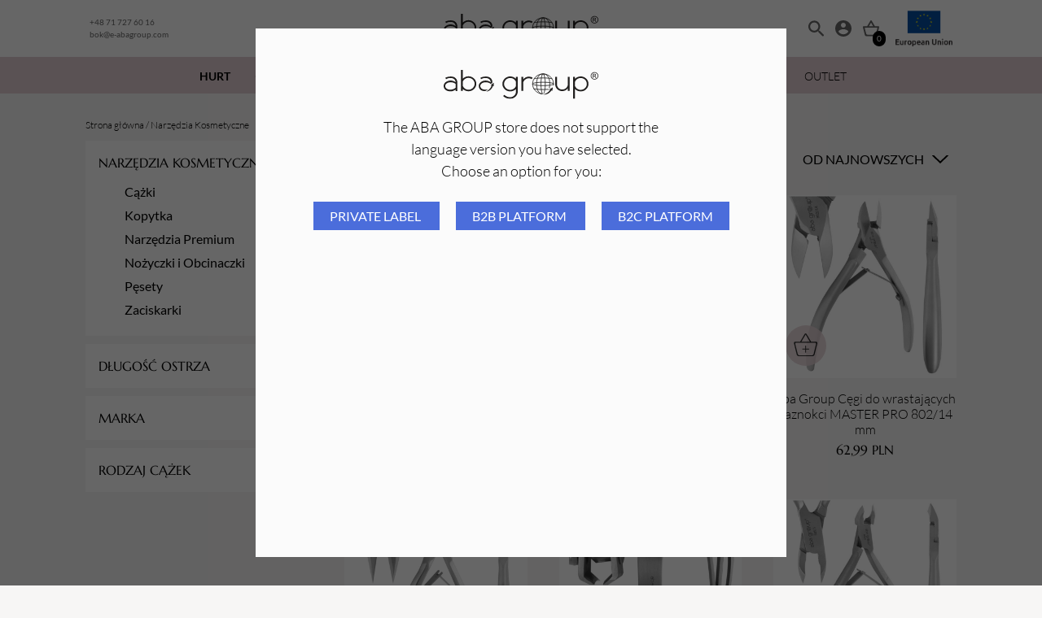

--- FILE ---
content_type: text/html; charset=UTF-8
request_url: https://e-abagroup.com/kategoria-produktu/narzedzia-i-przybory-2/narzedzia-kosmetyczne/
body_size: 15466
content:
<!DOCTYPE html>
<html lang="pl-PL">
    <head>
        <meta charset="UTF-8"/>
        <meta name="viewport" content="width=device-width, initial-scale=1.0, maximum-scale=1.0, user-scalable=no"/>
        <meta http-equiv="X-UA-Compatible" content="IE=edge">
        <link rel="icon" href="" type="image/gif" sizes="512x512">
        <meta name="description" content="polish up your life" />
        <meta name="google-site-verification" content="rLbCu_WbmcYnAny7StryrHtLJYKvm4RbMfJ_YCfI0ws" />
        <title>Narzędzia Kosmetyczne &#8211; Aba Group</title>
<meta name='robots' content='max-image-preview:large' />

<!-- Google Tag Manager for WordPress by gtm4wp.com -->
<script data-cfasync="false" data-pagespeed-no-defer>
	var gtm4wp_datalayer_name = "dataLayer";
	var dataLayer = dataLayer || [];
	const gtm4wp_use_sku_instead = 1;
	const gtm4wp_id_prefix = '';
	const gtm4wp_remarketing = true;
	const gtm4wp_eec = true;
	const gtm4wp_classicec = false;
	const gtm4wp_currency = 'PLN';
	const gtm4wp_product_per_impression = 50;
	const gtm4wp_needs_shipping_address = false;
	const gtm4wp_business_vertical = 'retail';
	const gtm4wp_business_vertical_id = 'id';
</script>
<!-- End Google Tag Manager for WordPress by gtm4wp.com --><link rel="alternate" type="application/rss+xml" title="Kanał Aba Group &raquo; Narzędzia Kosmetyczne Kategoria" href="https://e-abagroup.com/kategoria-produktu/narzedzia-kosmetyczne/feed/" />
<link rel='stylesheet' id='woocommerce-dpd-blocks-integration-editor-css' href='https://e-abagroup.com/wp-content/plugins/woocommerce-dpd/build/style-point-selection-block.css?ver=1701352120' type='text/css' media='all' />
<link rel='stylesheet' id='woocommerce-paczka-w-ruchu-blocks-integration-editor-css' href='https://e-abagroup.com/wp-content/plugins/woocommerce-paczka-w-ruchu/build/style-point-selection-block.css?ver=1701262692' type='text/css' media='all' />
<link rel='stylesheet' id='classic-theme-styles-css' href='https://e-abagroup.com/wp-includes/css/classic-themes.min.css?ver=1' type='text/css' media='all' />
<style id='global-styles-inline-css' type='text/css'>
body{--wp--preset--color--black: #000000;--wp--preset--color--cyan-bluish-gray: #abb8c3;--wp--preset--color--white: #ffffff;--wp--preset--color--pale-pink: #f78da7;--wp--preset--color--vivid-red: #cf2e2e;--wp--preset--color--luminous-vivid-orange: #ff6900;--wp--preset--color--luminous-vivid-amber: #fcb900;--wp--preset--color--light-green-cyan: #7bdcb5;--wp--preset--color--vivid-green-cyan: #00d084;--wp--preset--color--pale-cyan-blue: #8ed1fc;--wp--preset--color--vivid-cyan-blue: #0693e3;--wp--preset--color--vivid-purple: #9b51e0;--wp--preset--gradient--vivid-cyan-blue-to-vivid-purple: linear-gradient(135deg,rgba(6,147,227,1) 0%,rgb(155,81,224) 100%);--wp--preset--gradient--light-green-cyan-to-vivid-green-cyan: linear-gradient(135deg,rgb(122,220,180) 0%,rgb(0,208,130) 100%);--wp--preset--gradient--luminous-vivid-amber-to-luminous-vivid-orange: linear-gradient(135deg,rgba(252,185,0,1) 0%,rgba(255,105,0,1) 100%);--wp--preset--gradient--luminous-vivid-orange-to-vivid-red: linear-gradient(135deg,rgba(255,105,0,1) 0%,rgb(207,46,46) 100%);--wp--preset--gradient--very-light-gray-to-cyan-bluish-gray: linear-gradient(135deg,rgb(238,238,238) 0%,rgb(169,184,195) 100%);--wp--preset--gradient--cool-to-warm-spectrum: linear-gradient(135deg,rgb(74,234,220) 0%,rgb(151,120,209) 20%,rgb(207,42,186) 40%,rgb(238,44,130) 60%,rgb(251,105,98) 80%,rgb(254,248,76) 100%);--wp--preset--gradient--blush-light-purple: linear-gradient(135deg,rgb(255,206,236) 0%,rgb(152,150,240) 100%);--wp--preset--gradient--blush-bordeaux: linear-gradient(135deg,rgb(254,205,165) 0%,rgb(254,45,45) 50%,rgb(107,0,62) 100%);--wp--preset--gradient--luminous-dusk: linear-gradient(135deg,rgb(255,203,112) 0%,rgb(199,81,192) 50%,rgb(65,88,208) 100%);--wp--preset--gradient--pale-ocean: linear-gradient(135deg,rgb(255,245,203) 0%,rgb(182,227,212) 50%,rgb(51,167,181) 100%);--wp--preset--gradient--electric-grass: linear-gradient(135deg,rgb(202,248,128) 0%,rgb(113,206,126) 100%);--wp--preset--gradient--midnight: linear-gradient(135deg,rgb(2,3,129) 0%,rgb(40,116,252) 100%);--wp--preset--duotone--dark-grayscale: url('#wp-duotone-dark-grayscale');--wp--preset--duotone--grayscale: url('#wp-duotone-grayscale');--wp--preset--duotone--purple-yellow: url('#wp-duotone-purple-yellow');--wp--preset--duotone--blue-red: url('#wp-duotone-blue-red');--wp--preset--duotone--midnight: url('#wp-duotone-midnight');--wp--preset--duotone--magenta-yellow: url('#wp-duotone-magenta-yellow');--wp--preset--duotone--purple-green: url('#wp-duotone-purple-green');--wp--preset--duotone--blue-orange: url('#wp-duotone-blue-orange');--wp--preset--font-size--small: 13px;--wp--preset--font-size--medium: 20px;--wp--preset--font-size--large: 36px;--wp--preset--font-size--x-large: 42px;}.has-black-color{color: var(--wp--preset--color--black) !important;}.has-cyan-bluish-gray-color{color: var(--wp--preset--color--cyan-bluish-gray) !important;}.has-white-color{color: var(--wp--preset--color--white) !important;}.has-pale-pink-color{color: var(--wp--preset--color--pale-pink) !important;}.has-vivid-red-color{color: var(--wp--preset--color--vivid-red) !important;}.has-luminous-vivid-orange-color{color: var(--wp--preset--color--luminous-vivid-orange) !important;}.has-luminous-vivid-amber-color{color: var(--wp--preset--color--luminous-vivid-amber) !important;}.has-light-green-cyan-color{color: var(--wp--preset--color--light-green-cyan) !important;}.has-vivid-green-cyan-color{color: var(--wp--preset--color--vivid-green-cyan) !important;}.has-pale-cyan-blue-color{color: var(--wp--preset--color--pale-cyan-blue) !important;}.has-vivid-cyan-blue-color{color: var(--wp--preset--color--vivid-cyan-blue) !important;}.has-vivid-purple-color{color: var(--wp--preset--color--vivid-purple) !important;}.has-black-background-color{background-color: var(--wp--preset--color--black) !important;}.has-cyan-bluish-gray-background-color{background-color: var(--wp--preset--color--cyan-bluish-gray) !important;}.has-white-background-color{background-color: var(--wp--preset--color--white) !important;}.has-pale-pink-background-color{background-color: var(--wp--preset--color--pale-pink) !important;}.has-vivid-red-background-color{background-color: var(--wp--preset--color--vivid-red) !important;}.has-luminous-vivid-orange-background-color{background-color: var(--wp--preset--color--luminous-vivid-orange) !important;}.has-luminous-vivid-amber-background-color{background-color: var(--wp--preset--color--luminous-vivid-amber) !important;}.has-light-green-cyan-background-color{background-color: var(--wp--preset--color--light-green-cyan) !important;}.has-vivid-green-cyan-background-color{background-color: var(--wp--preset--color--vivid-green-cyan) !important;}.has-pale-cyan-blue-background-color{background-color: var(--wp--preset--color--pale-cyan-blue) !important;}.has-vivid-cyan-blue-background-color{background-color: var(--wp--preset--color--vivid-cyan-blue) !important;}.has-vivid-purple-background-color{background-color: var(--wp--preset--color--vivid-purple) !important;}.has-black-border-color{border-color: var(--wp--preset--color--black) !important;}.has-cyan-bluish-gray-border-color{border-color: var(--wp--preset--color--cyan-bluish-gray) !important;}.has-white-border-color{border-color: var(--wp--preset--color--white) !important;}.has-pale-pink-border-color{border-color: var(--wp--preset--color--pale-pink) !important;}.has-vivid-red-border-color{border-color: var(--wp--preset--color--vivid-red) !important;}.has-luminous-vivid-orange-border-color{border-color: var(--wp--preset--color--luminous-vivid-orange) !important;}.has-luminous-vivid-amber-border-color{border-color: var(--wp--preset--color--luminous-vivid-amber) !important;}.has-light-green-cyan-border-color{border-color: var(--wp--preset--color--light-green-cyan) !important;}.has-vivid-green-cyan-border-color{border-color: var(--wp--preset--color--vivid-green-cyan) !important;}.has-pale-cyan-blue-border-color{border-color: var(--wp--preset--color--pale-cyan-blue) !important;}.has-vivid-cyan-blue-border-color{border-color: var(--wp--preset--color--vivid-cyan-blue) !important;}.has-vivid-purple-border-color{border-color: var(--wp--preset--color--vivid-purple) !important;}.has-vivid-cyan-blue-to-vivid-purple-gradient-background{background: var(--wp--preset--gradient--vivid-cyan-blue-to-vivid-purple) !important;}.has-light-green-cyan-to-vivid-green-cyan-gradient-background{background: var(--wp--preset--gradient--light-green-cyan-to-vivid-green-cyan) !important;}.has-luminous-vivid-amber-to-luminous-vivid-orange-gradient-background{background: var(--wp--preset--gradient--luminous-vivid-amber-to-luminous-vivid-orange) !important;}.has-luminous-vivid-orange-to-vivid-red-gradient-background{background: var(--wp--preset--gradient--luminous-vivid-orange-to-vivid-red) !important;}.has-very-light-gray-to-cyan-bluish-gray-gradient-background{background: var(--wp--preset--gradient--very-light-gray-to-cyan-bluish-gray) !important;}.has-cool-to-warm-spectrum-gradient-background{background: var(--wp--preset--gradient--cool-to-warm-spectrum) !important;}.has-blush-light-purple-gradient-background{background: var(--wp--preset--gradient--blush-light-purple) !important;}.has-blush-bordeaux-gradient-background{background: var(--wp--preset--gradient--blush-bordeaux) !important;}.has-luminous-dusk-gradient-background{background: var(--wp--preset--gradient--luminous-dusk) !important;}.has-pale-ocean-gradient-background{background: var(--wp--preset--gradient--pale-ocean) !important;}.has-electric-grass-gradient-background{background: var(--wp--preset--gradient--electric-grass) !important;}.has-midnight-gradient-background{background: var(--wp--preset--gradient--midnight) !important;}.has-small-font-size{font-size: var(--wp--preset--font-size--small) !important;}.has-medium-font-size{font-size: var(--wp--preset--font-size--medium) !important;}.has-large-font-size{font-size: var(--wp--preset--font-size--large) !important;}.has-x-large-font-size{font-size: var(--wp--preset--font-size--x-large) !important;}
.wp-block-navigation a:where(:not(.wp-element-button)){color: inherit;}
:where(.wp-block-columns.is-layout-flex){gap: 2em;}
.wp-block-pullquote{font-size: 1.5em;line-height: 1.6;}
</style>
<link rel='stylesheet' id='woocommerce-layout-css' href='https://e-abagroup.com/wp-content/plugins/woocommerce/assets/css/woocommerce-layout.css?ver=7.3.0' type='text/css' media='all' />
<link rel='stylesheet' id='woocommerce-general-css' href='https://e-abagroup.com/wp-content/plugins/woocommerce/assets/css/woocommerce.css?ver=7.3.0' type='text/css' media='all' />
<style id='woocommerce-inline-inline-css' type='text/css'>
.woocommerce form .form-row .required { visibility: visible; }
</style>
<link rel='stylesheet' id='aws-style-css' href='https://e-abagroup.com/wp-content/plugins/advanced-woo-search/assets/css/common.min.css?ver=2.98' type='text/css' media='all' />
<link rel='stylesheet' id='master-plugin-style-css' href='https://e-abagroup.com/wp-content/plugins/master-plugin//public/css/front.css?ver=1768947079' type='text/css' media='all' />
<link rel='stylesheet' id='select2-style-css' href='https://e-abagroup.com/wp-content/plugins/woocommerce/assets/css/select2.css?ver=4.0.3' type='text/css' media='all' />
<link rel='stylesheet' id='app-style-css' href='https://e-abagroup.com/wp-content/themes/inter-group-aba//public/dist/css/front.css?ver=1768947079' type='text/css' media='all' />
<script type='text/javascript' src='https://e-abagroup.com/wp-includes/js/jquery/jquery.min.js?ver=3.6.1' id='jquery-core-js'></script>
<script type='text/javascript' src='https://e-abagroup.com/wp-includes/js/jquery/jquery-migrate.min.js?ver=3.3.2' id='jquery-migrate-js'></script>
<script type='text/javascript' src='https://e-abagroup.com/wp-content/plugins/duracelltomi-google-tag-manager/js/gtm4wp-woocommerce-enhanced.js?ver=1.16.2' id='gtm4wp-woocommerce-enhanced-js'></script>
<script type='text/javascript' id='wc-settings-dep-in-header-js-after'>
console.warn( "Scripts that have a dependency on [wc-blocks-checkout] must be loaded in the footer, woocommerce-dpd-blocks-integration-frontend was registered to load in the header, but has been switched to load in the footer instead. See https://github.com/woocommerce/woocommerce-gutenberg-products-block/pull/5059" );
console.warn( "Scripts that have a dependency on [wc-blocks-checkout] must be loaded in the footer, woocommerce-paczka-w-ruchu-blocks-integration-frontend was registered to load in the header, but has been switched to load in the footer instead. See https://github.com/woocommerce/woocommerce-gutenberg-products-block/pull/5059" );
</script>

<!-- This website runs the Product Feed PRO for WooCommerce by AdTribes.io plugin - version 11.8.4 -->

<!-- Google Tag Manager for WordPress by gtm4wp.com -->
<!-- GTM Container placement set to automatic -->
<script data-cfasync="false" data-pagespeed-no-defer>
	var dataLayer_content = {"pagePostType":"product","pagePostType2":"tax-product","pageCategory":[],"customerTotalOrders":0,"customerTotalOrderValue":"0.00","customerFirstName":"","customerLastName":"","customerBillingFirstName":"","customerBillingLastName":"","customerBillingCompany":"","customerBillingAddress1":"","customerBillingAddress2":"","customerBillingCity":"","customerBillingPostcode":"","customerBillingCountry":"","customerBillingEmail":"","customerBillingEmailHash":"e3b0c44298fc1c149afbf4c8996fb92427ae41e4649b934ca495991b7852b855","customerBillingPhone":"","customerShippingFirstName":"","customerShippingLastName":"","customerShippingCompany":"","customerShippingAddress1":"","customerShippingAddress2":"","customerShippingCity":"","customerShippingPostcode":"","customerShippingCountry":"","cartContent":{"totals":{"applied_coupons":[],"discount_total":0,"subtotal":0,"total":0},"items":[]},"ecomm_prodid":[],"ecomm_pagetype":"category","ecomm_totalvalue":0};
	dataLayer.push( dataLayer_content );
</script>
<script data-cfasync="false">
(function(w,d,s,l,i){w[l]=w[l]||[];w[l].push({'gtm.start':
new Date().getTime(),event:'gtm.js'});var f=d.getElementsByTagName(s)[0],
j=d.createElement(s),dl=l!='dataLayer'?'&l='+l:'';j.async=true;j.src=
'//www.googletagmanager.com/gtm.'+'js?id='+i+dl;f.parentNode.insertBefore(j,f);
})(window,document,'script','dataLayer','GTM-K778KBQ');
</script>
<!-- End Google Tag Manager -->
<!-- End Google Tag Manager for WordPress by gtm4wp.com -->	<noscript><style>.woocommerce-product-gallery{ opacity: 1 !important; }</style></noscript>
			<style type="text/css" id="wp-custom-css">
			.uwaga {
    color: red;
    font-weight: bold;
}







		</style>
		

        <!-- Meta Pixel Code -->
        <script>
            !function(f,b,e,v,n,t,s)
            {if(f.fbq)return;n=f.fbq=function(){n.callMethod?
            n.callMethod.apply(n,arguments):n.queue.push(arguments)};
            if(!f._fbq)f._fbq=n;n.push=n;n.loaded=!0;n.version='2.0';
            n.queue=[];t=b.createElement(e);t.async=!0;
            t.src=v;s=b.getElementsByTagName(e)[0];
            s.parentNode.insertBefore(t,s)}(window, document,'script',
            'https://e-abagroup.com/wp-content/uploads/fbevents.js');
            fbq('set', 'autoConfig', false, '439802577342058'); 
            fbq('init', '439802577342058');
            fbq('track', 'PageView');
        </script>

        
        
        
        <noscript><img height="1" width="1" style="display:none"
        src="https://www.facebook.com/tr?id=439802577342058&ev=PageView&noscript=1"
        /></noscript>
        <!-- End Meta Pixel Code -->          
    </head>
    <body class="archive tax-product_cat term-narzedzia-kosmetyczne term-1472 theme-inter-group-aba woocommerce woocommerce-page woocommerce-no-js ">

        <div class="browser-lang-modal jsBrowserLangModal is-hidden" style="display: none;">
            <div class="browser-lang-modal__content" style="background: #fbfbfb;">
                <a href="https://e-abagroup.com" class="header-top__logo">
                    <img class="header-top__logo__img" src="https://e-abagroup.com/wp-content/uploads/2022/12/LOGO_ABA_GROUP-1.svg"/>
                </a>
                <div class="browser-lang-modal__content--desc">The ABA GROUP store does not support the language version you have selected. <br /> Choose an option for you:</div>
                <div>
                                            <a href="mailto:logo@inter-group.eu" class="browser-lang-modal__content--btn">
                            Private Label
                        </a>
                                            <a href="https://interb2b.eu/en/" class="browser-lang-modal__content--btn">
                            B2B platform
                        </a>
                                            <a href="https://eldabeauty.pl/en/" class="browser-lang-modal__content--btn">
                            B2C platform
                        </a>
                                    </div>
            </div>
        </div>

        <header class="header jsHeader">
    <div class="header-top">
    <div class="container header-top__container">
        <div class="header-top__contact">
            <a href="tel:+48717276016" class="header-top__contact-item">+48 71 727 60 16</a>
            <a href="mailto:bok@e-abagroup.com" class="header-top__contact-item">bok@e-abagroup.com</a>
        </div>
        <a href="https://e-abagroup.com" class="header-top__logo">
            <img class="header-top__logo__img" src="https://e-abagroup.com/wp-content/uploads/2022/12/LOGO_ABA_GROUP-1.svg"/>
        </a>
        <div class="header-top__icons">
            <form action="https://e-abagroup.com" method="get" class="search-form" id="jsSearchForm">
    <input name="s" class="search-form__input" data-search type="text" placeholder="Wyszukaj...">
    <input type="hidden" name="post_type" value="product">
    <input type="hidden" name="type_aws" value="true">
</form>
            <button class="header-top__search-show" type="button" id="jsSearch">
                <img class="header-top__icon header-top__icon--search" src="https://e-abagroup.com/wp-content/themes/inter-group-aba//public/static/img/search-icon.svg"/>
            </button>
            <a href="https://e-abagroup.com/moje-konto/" class="header-top__myaccount" aria-label="Moje konto">
                <img class="header-top__icon header-top__icon--myaccount" src="https://e-abagroup.com/wp-content/themes/inter-group-aba//public/static/img/account-icon.svg"/>
            </a>
                            <div class="header-top__cart-btn jsHeaderTopIconCart">
                    <img class="header-top__icon header-top__icon--cart" src="https://e-abagroup.com/wp-content/themes/inter-group-aba//public/static/img/cart-icon.svg"/>
                    <span class="header-top__cart--count" id="header-cart-count">0</span>
                </div>
                                        <div class="header-top__eu">
                <a href="https://e-abagroup.com/european-union-funds/" class="">
                    <img src="https://e-abagroup.com/wp-content/themes/inter-group-aba//public/static/img/eu.png" class="image-fit-contain">
                </a>            
            </div>
            <div class="header-top__toggle-wrapper">
                <button class="header-top__toggle jsToggleMenu" aria-controls="navigation">
                    <span class="header-top__toggle-line" id="one"></span>
                    <span class="header-top__toggle-line" id="two"></span>
                    <span class="header-top__toggle-line" id="three"></span>
                </button>
            </div>
        </div>
    </div>
</div>
    <div class="navbar jsNavbar">
    <div class="navbar__mobile-header">
        <div class="container navbar__mobile-header__container">
            <span class="navbar__mobile-header__title">
                Kategorie
            </span>
            <div class="navbar__mobile-header__toggle-wrapper">
                <button class="navbar__mobile-header__toggle jsToggleMenu" aria-controls="navigation">
                    <span class="navbar__mobile-header__toggle-line" id="one"></span>
                    <span class="navbar__mobile-header__toggle-line" id="two"></span>
                    <span class="navbar__mobile-header__toggle-line" id="three"></span>
                </button>
            </div>
        </div>
    </div>

    <div class="container navbar__container">
        <ul class="main-menu">

                            <li class="main-menu__item main-menu__item--parent ">
                    <a class="main-menu__link "   style="font-weight: 600;" href="https://e-abagroup.com/kategoria-produktu/hurt/">HURT</a>
                                            <div class="dropdown-menu navbar__megamenu" role="menu">
                            <div class="container">
                                <ul class="secondary-menu">
                                                                            <li class="secondary-menu__item secondary-menu__item--parent">
                                            <a class="secondary-menu__link" href="https://e-abagroup.com/kategoria-produktu/hurt/akcesoria-hurt/">
                                                Akcesoria
                                            </a>
                                            <ul class="third-menu">
                                                                                                    <li class="third-menu__item">
                                                        <a class="third-menu__link" href="https://e-abagroup.com/kategoria-produktu/hurt/akcesoria-hurt/akcesoria-do-makijazu-2/">
                                                            Akcesoria do makijażu
                                                        </a>
                                                    </li>
                                                                                                    <li class="third-menu__item">
                                                        <a class="third-menu__link" href="https://e-abagroup.com/kategoria-produktu/hurt/akcesoria-hurt/akcesoria-do-manicure-2/">
                                                            Akcesoria do manicure
                                                        </a>
                                                    </li>
                                                                                                    <li class="third-menu__item">
                                                        <a class="third-menu__link" href="https://e-abagroup.com/kategoria-produktu/hurt/akcesoria-hurt/artykuly-higieniczne-2/">
                                                            Artykuły higieniczne
                                                        </a>
                                                    </li>
                                                                                                    <li class="third-menu__item">
                                                        <a class="third-menu__link" href="https://e-abagroup.com/kategoria-produktu/hurt/akcesoria-hurt/dozowniki-hurt/">
                                                            Dozowniki
                                                        </a>
                                                    </li>
                                                                                                    <li class="third-menu__item">
                                                        <a class="third-menu__link" href="https://e-abagroup.com/kategoria-produktu/hurt/akcesoria-hurt/jednorazowa-odziez-ochronna-hurt/">
                                                            Jednorazowa odzież ochronna
                                                        </a>
                                                    </li>
                                                                                                    <li class="third-menu__item">
                                                        <a class="third-menu__link" href="https://e-abagroup.com/kategoria-produktu/hurt/akcesoria-hurt/pedzelki-hurt/">
                                                            Pędzelki i aplikatory
                                                        </a>
                                                    </li>
                                                                                                    <li class="third-menu__item">
                                                        <a class="third-menu__link" href="https://e-abagroup.com/kategoria-produktu/hurt/akcesoria-hurt/rekawiczki-hurt/">
                                                            Rękawiczki
                                                        </a>
                                                    </li>
                                                                                                    <li class="third-menu__item">
                                                        <a class="third-menu__link" href="https://e-abagroup.com/kategoria-produktu/hurt/akcesoria-hurt/tacki-na-narzedzia-hurt/">
                                                            Tacki na narzędzia
                                                        </a>
                                                    </li>
                                                                                                    <li class="third-menu__item">
                                                        <a class="third-menu__link" href="https://e-abagroup.com/kategoria-produktu/hurt/akcesoria-hurt/torebki-do-sterylizacji-hurt/">
                                                            Torebki do sterylizacji
                                                        </a>
                                                    </li>
                                                                                            </ul>
                                                                                            <svg class="secondary-menu__arrow" width="21" height="10" viewbox="0 0 21 10" fill="none" xmlns="http://www.w3.org/2000/svg">
                                                    <path d="M2.75 -1.20206e-07L-4.37114e-07 0L10.5 10L21 -9.17939e-07L18.25 -7.97733e-07L10.5 7.33333L2.75 -1.20206e-07Z" fill="black"/>
                                                </svg>
                                                                                    </li>
                                                                            <li class="secondary-menu__item secondary-menu__item--parent">
                                            <a class="secondary-menu__link" href="https://e-abagroup.com/kategoria-produktu/hurt/depilacja-hurt/">
                                                Depilacja
                                            </a>
                                            <ul class="third-menu">
                                                                                                    <li class="third-menu__item">
                                                        <a class="third-menu__link" href="https://e-abagroup.com/kategoria-produktu/hurt/depilacja-hurt/akcesoria-depilacja-hurt/">
                                                            Akcesoria do depilacji
                                                        </a>
                                                    </li>
                                                                                                    <li class="third-menu__item">
                                                        <a class="third-menu__link" href="https://e-abagroup.com/kategoria-produktu/hurt/depilacja-hurt/woski-hurt/">
                                                            Woski
                                                        </a>
                                                    </li>
                                                                                            </ul>
                                                                                            <svg class="secondary-menu__arrow" width="21" height="10" viewbox="0 0 21 10" fill="none" xmlns="http://www.w3.org/2000/svg">
                                                    <path d="M2.75 -1.20206e-07L-4.37114e-07 0L10.5 10L21 -9.17939e-07L18.25 -7.97733e-07L10.5 7.33333L2.75 -1.20206e-07Z" fill="black"/>
                                                </svg>
                                                                                    </li>
                                                                            <li class="secondary-menu__item secondary-menu__item--parent">
                                            <a class="secondary-menu__link" href="https://e-abagroup.com/kategoria-produktu/hurt/frezy-hurt/">
                                                Frezy
                                            </a>
                                            <ul class="third-menu">
                                                                                                    <li class="third-menu__item">
                                                        <a class="third-menu__link" href="https://e-abagroup.com/kategoria-produktu/hurt/frezy-hurt/frezy-ceramiczne-hurt/">
                                                            Frezy ceramiczne
                                                        </a>
                                                    </li>
                                                                                                    <li class="third-menu__item">
                                                        <a class="third-menu__link" href="https://e-abagroup.com/kategoria-produktu/hurt/frezy-hurt/frezy-diamentowe-hurt/">
                                                            Frezy diamentowe
                                                        </a>
                                                    </li>
                                                                                                    <li class="third-menu__item">
                                                        <a class="third-menu__link" href="https://e-abagroup.com/kategoria-produktu/hurt/frezy-hurt/frezy-kamienne-hurt/">
                                                            Frezy kamienne
                                                        </a>
                                                    </li>
                                                                                                    <li class="third-menu__item">
                                                        <a class="third-menu__link" href="https://e-abagroup.com/kategoria-produktu/hurt/frezy-hurt/frezy-wolframowe-hurt/">
                                                            Frezy wolframowe
                                                        </a>
                                                    </li>
                                                                                                    <li class="third-menu__item">
                                                        <a class="third-menu__link" href="https://e-abagroup.com/kategoria-produktu/hurt/frezy-hurt/frezy-z-weglika-spiekanego-hurt/">
                                                            Frezy z węglika spiekanego
                                                        </a>
                                                    </li>
                                                                                            </ul>
                                                                                            <svg class="secondary-menu__arrow" width="21" height="10" viewbox="0 0 21 10" fill="none" xmlns="http://www.w3.org/2000/svg">
                                                    <path d="M2.75 -1.20206e-07L-4.37114e-07 0L10.5 10L21 -9.17939e-07L18.25 -7.97733e-07L10.5 7.33333L2.75 -1.20206e-07Z" fill="black"/>
                                                </svg>
                                                                                    </li>
                                                                            <li class="secondary-menu__item secondary-menu__item--parent">
                                            <a class="secondary-menu__link" href="https://e-abagroup.com/kategoria-produktu/hurt/manicure-pedicure-hurt/">
                                                Manicure i pedicure
                                            </a>
                                            <ul class="third-menu">
                                                                                                    <li class="third-menu__item">
                                                        <a class="third-menu__link" href="https://e-abagroup.com/kategoria-produktu/hurt/manicure-pedicure-hurt/balsamy-hurt/">
                                                            Balsamy
                                                        </a>
                                                    </li>
                                                                                                    <li class="third-menu__item">
                                                        <a class="third-menu__link" href="https://e-abagroup.com/kategoria-produktu/hurt/manicure-pedicure-hurt/dezynfekcja-2/">
                                                            Dezynfekcja
                                                        </a>
                                                    </li>
                                                                                                    <li class="third-menu__item">
                                                        <a class="third-menu__link" href="https://e-abagroup.com/kategoria-produktu/hurt/manicure-pedicure-hurt/lakiery-hybrydowe-3/">
                                                            Lakiery hybrydowe
                                                        </a>
                                                    </li>
                                                                                                    <li class="third-menu__item">
                                                        <a class="third-menu__link" href="https://e-abagroup.com/kategoria-produktu/hurt/manicure-pedicure-hurt/oliwki-hurt/">
                                                            Oliwki
                                                        </a>
                                                    </li>
                                                                                                    <li class="third-menu__item">
                                                        <a class="third-menu__link" href="https://e-abagroup.com/kategoria-produktu/hurt/manicure-pedicure-hurt/preparaty-do-manicure/">
                                                            Preparaty
                                                        </a>
                                                    </li>
                                                                                            </ul>
                                                                                            <svg class="secondary-menu__arrow" width="21" height="10" viewbox="0 0 21 10" fill="none" xmlns="http://www.w3.org/2000/svg">
                                                    <path d="M2.75 -1.20206e-07L-4.37114e-07 0L10.5 10L21 -9.17939e-07L18.25 -7.97733e-07L10.5 7.33333L2.75 -1.20206e-07Z" fill="black"/>
                                                </svg>
                                                                                    </li>
                                                                            <li class="secondary-menu__item secondary-menu__item--parent">
                                            <a class="secondary-menu__link" href="https://e-abagroup.com/kategoria-produktu/hurt/nakladki-scierne-hurt/">
                                                Nakładki ścierne i kapturki
                                            </a>
                                            <ul class="third-menu">
                                                                                                    <li class="third-menu__item">
                                                        <a class="third-menu__link" href="https://e-abagroup.com/kategoria-produktu/hurt/nakladki-scierne-hurt/kapturki-scierne-hurt/">
                                                            Kapturki ścierne
                                                        </a>
                                                    </li>
                                                                                                    <li class="third-menu__item">
                                                        <a class="third-menu__link" href="https://e-abagroup.com/kategoria-produktu/hurt/nakladki-scierne-hurt/nakladki-do-pilnikow-metalowych-hurt/">
                                                            Nakładki do pilników metalowych
                                                        </a>
                                                    </li>
                                                                                                    <li class="third-menu__item">
                                                        <a class="third-menu__link" href="https://e-abagroup.com/kategoria-produktu/hurt/nakladki-scierne-hurt/nakladki-do-tarek-hurt/">
                                                            Nakładki do tarek
                                                        </a>
                                                    </li>
                                                                                                    <li class="third-menu__item">
                                                        <a class="third-menu__link" href="https://e-abagroup.com/kategoria-produktu/hurt/nakladki-scierne-hurt/nakladki-na-pododisc-hurt/">
                                                            Nakładki na pododisc
                                                        </a>
                                                    </li>
                                                                                                    <li class="third-menu__item">
                                                        <a class="third-menu__link" href="https://e-abagroup.com/kategoria-produktu/hurt/nakladki-scierne-hurt/nakladki-na-walce-hurt/">
                                                            Nakładki na walce
                                                        </a>
                                                    </li>
                                                                                            </ul>
                                                                                            <svg class="secondary-menu__arrow" width="21" height="10" viewbox="0 0 21 10" fill="none" xmlns="http://www.w3.org/2000/svg">
                                                    <path d="M2.75 -1.20206e-07L-4.37114e-07 0L10.5 10L21 -9.17939e-07L18.25 -7.97733e-07L10.5 7.33333L2.75 -1.20206e-07Z" fill="black"/>
                                                </svg>
                                                                                    </li>
                                                                            <li class="secondary-menu__item secondary-menu__item--parent">
                                            <a class="secondary-menu__link" href="https://e-abagroup.com/kategoria-produktu/hurt/narzedzia-hurt/">
                                                Narzędzia
                                            </a>
                                            <ul class="third-menu">
                                                                                                    <li class="third-menu__item">
                                                        <a class="third-menu__link" href="https://e-abagroup.com/kategoria-produktu/hurt/narzedzia-hurt/cazki-narzedzia-hurt/">
                                                            Cążki
                                                        </a>
                                                    </li>
                                                                                                    <li class="third-menu__item">
                                                        <a class="third-menu__link" href="https://e-abagroup.com/kategoria-produktu/hurt/narzedzia-hurt/kopytka-radelka-hurt/">
                                                            Kopytka i radełka
                                                        </a>
                                                    </li>
                                                                                                    <li class="third-menu__item">
                                                        <a class="third-menu__link" href="https://e-abagroup.com/kategoria-produktu/hurt/narzedzia-hurt/nosniki-gumowe-i-metalowe/">
                                                            Nośniki gumowe i metalowe
                                                        </a>
                                                    </li>
                                                                                                    <li class="third-menu__item">
                                                        <a class="third-menu__link" href="https://e-abagroup.com/kategoria-produktu/hurt/narzedzia-hurt/nozyczki-obcinaczki-hurt/">
                                                            Nożyczki i obcinaczki
                                                        </a>
                                                    </li>
                                                                                                    <li class="third-menu__item">
                                                        <a class="third-menu__link" href="https://e-abagroup.com/kategoria-produktu/hurt/narzedzia-hurt/pesety-hurt/">
                                                            Pęsety
                                                        </a>
                                                    </li>
                                                                                                    <li class="third-menu__item">
                                                        <a class="third-menu__link" href="https://e-abagroup.com/kategoria-produktu/hurt/narzedzia-hurt/przyrzady-pedicure-hurt/">
                                                            Przyrządy do pedicure
                                                        </a>
                                                    </li>
                                                                                                    <li class="third-menu__item">
                                                        <a class="third-menu__link" href="https://e-abagroup.com/kategoria-produktu/hurt/narzedzia-hurt/zaciskarki-hurt/">
                                                            Zaciskarki
                                                        </a>
                                                    </li>
                                                                                            </ul>
                                                                                            <svg class="secondary-menu__arrow" width="21" height="10" viewbox="0 0 21 10" fill="none" xmlns="http://www.w3.org/2000/svg">
                                                    <path d="M2.75 -1.20206e-07L-4.37114e-07 0L10.5 10L21 -9.17939e-07L18.25 -7.97733e-07L10.5 7.33333L2.75 -1.20206e-07Z" fill="black"/>
                                                </svg>
                                                                                    </li>
                                                                            <li class="secondary-menu__item secondary-menu__item--parent">
                                            <a class="secondary-menu__link" href="https://e-abagroup.com/kategoria-produktu/hurt/pilniki-polerki-hurt/">
                                                Pilniki i polerki
                                            </a>
                                            <ul class="third-menu">
                                                                                                    <li class="third-menu__item">
                                                        <a class="third-menu__link" href="https://e-abagroup.com/kategoria-produktu/hurt/pilniki-polerki-hurt/pilniki-hurt/">
                                                            Pilniki 
                                                        </a>
                                                    </li>
                                                                                                    <li class="third-menu__item">
                                                        <a class="third-menu__link" href="https://e-abagroup.com/kategoria-produktu/hurt/pilniki-polerki-hurt/polerki-hurt/">
                                                            Polerki
                                                        </a>
                                                    </li>
                                                                                                    <li class="third-menu__item">
                                                        <a class="third-menu__link" href="https://e-abagroup.com/kategoria-produktu/hurt/pilniki-polerki-hurt/zestawy-allyouneed-hurt/">
                                                            Zestawy AllYouNeed
                                                        </a>
                                                    </li>
                                                                                            </ul>
                                                                                            <svg class="secondary-menu__arrow" width="21" height="10" viewbox="0 0 21 10" fill="none" xmlns="http://www.w3.org/2000/svg">
                                                    <path d="M2.75 -1.20206e-07L-4.37114e-07 0L10.5 10L21 -9.17939e-07L18.25 -7.97733e-07L10.5 7.33333L2.75 -1.20206e-07Z" fill="black"/>
                                                </svg>
                                                                                    </li>
                                                                            <li class="secondary-menu__item secondary-menu__item--parent">
                                            <a class="secondary-menu__link" href="https://e-abagroup.com/kategoria-produktu/hurt/urzadzenia-hurt/">
                                                Urządzenia
                                            </a>
                                            <ul class="third-menu">
                                                                                                    <li class="third-menu__item">
                                                        <a class="third-menu__link" href="https://e-abagroup.com/kategoria-produktu/hurt/urzadzenia-hurt/lampy-do-paznokci-hurt/">
                                                            Lampy do paznokci
                                                        </a>
                                                    </li>
                                                                                                    <li class="third-menu__item">
                                                        <a class="third-menu__link" href="https://e-abagroup.com/kategoria-produktu/hurt/urzadzenia-hurt/lampy-na-biurko-hurt/">
                                                            Lampy na biurko
                                                        </a>
                                                    </li>
                                                                                                    <li class="third-menu__item">
                                                        <a class="third-menu__link" href="https://e-abagroup.com/kategoria-produktu/hurt/urzadzenia-hurt/podgrzewacze-do-wosku-2/">
                                                            Podgrzewacze do wosku
                                                        </a>
                                                    </li>
                                                                                            </ul>
                                                                                            <svg class="secondary-menu__arrow" width="21" height="10" viewbox="0 0 21 10" fill="none" xmlns="http://www.w3.org/2000/svg">
                                                    <path d="M2.75 -1.20206e-07L-4.37114e-07 0L10.5 10L21 -9.17939e-07L18.25 -7.97733e-07L10.5 7.33333L2.75 -1.20206e-07Z" fill="black"/>
                                                </svg>
                                                                                    </li>
                                                                            <li class="secondary-menu__item secondary-menu__item--parent">
                                            <a class="secondary-menu__link" href="https://e-abagroup.com/kategoria-produktu/hurt/zabiegi-i-pielegnacja-hurt/">
                                                Zabiegi i pielęgnacja
                                            </a>
                                            <ul class="third-menu">
                                                                                                    <li class="third-menu__item">
                                                        <a class="third-menu__link" href="https://e-abagroup.com/kategoria-produktu/hurt/zabiegi-i-pielegnacja-hurt/akcesoria-zabiegowe-hurt/">
                                                            Akcesoria zabiegowe
                                                        </a>
                                                    </li>
                                                                                                    <li class="third-menu__item">
                                                        <a class="third-menu__link" href="https://e-abagroup.com/kategoria-produktu/hurt/zabiegi-i-pielegnacja-hurt/zabiegi-z-parafina/">
                                                            Zabiegi z parafiną
                                                        </a>
                                                    </li>
                                                                                            </ul>
                                                                                            <svg class="secondary-menu__arrow" width="21" height="10" viewbox="0 0 21 10" fill="none" xmlns="http://www.w3.org/2000/svg">
                                                    <path d="M2.75 -1.20206e-07L-4.37114e-07 0L10.5 10L21 -9.17939e-07L18.25 -7.97733e-07L10.5 7.33333L2.75 -1.20206e-07Z" fill="black"/>
                                                </svg>
                                                                                    </li>
                                    
                                </ul>
                            </div>
                            <div class="secondary-menu__back">
                                <svg class="secondary-menu__back-btn" width="9" height="14" viewbox="0 0 9 14" fill="none" xmlns="http://www.w3.org/2000/svg">
                                    <path d="M1 13L8 6.99999L1 1" stroke="#262321"/>
                                </svg>

                                Wróć
                            </div>

                        </div>
                                        <img class="main-menu__arrow" src="https://e-abagroup.com/wp-content/themes/inter-group-aba//public/static/img/menu-arrow-icon.svg"/>
                </li>
                            <li class="main-menu__item main-menu__item--parent ">
                    <a class="main-menu__link "   href="https://e-abagroup.com/kategoria-produktu/oferta-specjalna-31-01/">OKAZJE MIESIĄCA</a>
                                            <div class="dropdown-menu navbar__megamenu" role="menu">
                            <div class="container">
                                <ul class="secondary-menu">
                                                                            <li class="secondary-menu__item ">
                                            <a class="secondary-menu__link" href="https://e-abagroup.com/kategoria-produktu/oferta-specjalna-31-01/balsamy-aba-group-promo/">
                                                Balsamy Aba Group
                                            </a>
                                            <ul class="third-menu">
                                                                                            </ul>
                                                                                    </li>
                                                                            <li class="secondary-menu__item ">
                                            <a class="secondary-menu__link" href="https://e-abagroup.com/kategoria-produktu/oferta-specjalna-31-01/frezy-rainbow-279-zl-narzedzia-rainbow-899-zl/">
                                                Frezy rainbow 2,79 zł / Narzędzia rainbow 8,99 zł
                                            </a>
                                            <ul class="third-menu">
                                                                                            </ul>
                                                                                    </li>
                                                                            <li class="secondary-menu__item ">
                                            <a class="secondary-menu__link" href="https://e-abagroup.com/kategoria-produktu/oferta-specjalna-31-01/nakladki-na-frezy-aba-group/">
                                                Nakładki na frezy Aba Group
                                            </a>
                                            <ul class="third-menu">
                                                                                            </ul>
                                                                                    </li>
                                                                            <li class="secondary-menu__item ">
                                            <a class="secondary-menu__link" href="https://e-abagroup.com/kategoria-produktu/oferta-specjalna-31-01/pilniki-za-095-zl/">
                                                PILNIKI ZA 0,95 ZŁ
                                            </a>
                                            <ul class="third-menu">
                                                                                            </ul>
                                                                                    </li>
                                    
                                </ul>
                            </div>
                            <div class="secondary-menu__back">
                                <svg class="secondary-menu__back-btn" width="9" height="14" viewbox="0 0 9 14" fill="none" xmlns="http://www.w3.org/2000/svg">
                                    <path d="M1 13L8 6.99999L1 1" stroke="#262321"/>
                                </svg>

                                Wróć
                            </div>

                        </div>
                                        <img class="main-menu__arrow" src="https://e-abagroup.com/wp-content/themes/inter-group-aba//public/static/img/menu-arrow-icon.svg"/>
                </li>
                            <li class="main-menu__item main-menu__item--parent ">
                    <a class="main-menu__link "   href="https://e-abagroup.com/kategoria-produktu/pilniki-i-polerki/">PILNIKI I POLERKI</a>
                                            <div class="dropdown-menu navbar__megamenu" role="menu">
                            <div class="container">
                                <ul class="secondary-menu">
                                                                            <li class="secondary-menu__item secondary-menu__item--parent">
                                            <a class="secondary-menu__link" href="https://e-abagroup.com/kategoria-produktu/pilniki-i-polerki/bloki-i-polerki/">
                                                Bloki i Polerki
                                            </a>
                                            <ul class="third-menu">
                                                                                                    <li class="third-menu__item">
                                                        <a class="third-menu__link" href="https://e-abagroup.com/kategoria-produktu/pilniki-i-polerki/bloki-i-polerki/bloki-polerskie/">
                                                            Bloki Polerskie
                                                        </a>
                                                    </li>
                                                                                                    <li class="third-menu__item">
                                                        <a class="third-menu__link" href="https://e-abagroup.com/kategoria-produktu/pilniki-i-polerki/bloki-i-polerki/pilniko-polerki-dual/">
                                                            Pilniko-Polerki DUAL
                                                        </a>
                                                    </li>
                                                                                                    <li class="third-menu__item">
                                                        <a class="third-menu__link" href="https://e-abagroup.com/kategoria-produktu/pilniki-i-polerki/bloki-i-polerki/polerki-odrywane/">
                                                            Polerki Odrywane
                                                        </a>
                                                    </li>
                                                                                                    <li class="third-menu__item">
                                                        <a class="third-menu__link" href="https://e-abagroup.com/kategoria-produktu/pilniki-i-polerki/bloki-i-polerki/polerki-premium/">
                                                            Polerki Premium
                                                        </a>
                                                    </li>
                                                                                                    <li class="third-menu__item">
                                                        <a class="third-menu__link" href="https://e-abagroup.com/kategoria-produktu/pilniki-i-polerki/bloki-i-polerki/polerki-sweet-mini/">
                                                            Polerki Sweet Mini
                                                        </a>
                                                    </li>
                                                                                                    <li class="third-menu__item">
                                                        <a class="third-menu__link" href="https://e-abagroup.com/kategoria-produktu/pilniki-i-polerki/bloki-i-polerki/polerki-waffer/">
                                                            Polerki Waffer
                                                        </a>
                                                    </li>
                                                                                                    <li class="third-menu__item">
                                                        <a class="third-menu__link" href="https://e-abagroup.com/kategoria-produktu/pilniki-i-polerki/bloki-i-polerki/pozostale/">
                                                            Pozostałe
                                                        </a>
                                                    </li>
                                                                                            </ul>
                                                                                            <svg class="secondary-menu__arrow" width="21" height="10" viewbox="0 0 21 10" fill="none" xmlns="http://www.w3.org/2000/svg">
                                                    <path d="M2.75 -1.20206e-07L-4.37114e-07 0L10.5 10L21 -9.17939e-07L18.25 -7.97733e-07L10.5 7.33333L2.75 -1.20206e-07Z" fill="black"/>
                                                </svg>
                                                                                    </li>
                                                                            <li class="secondary-menu__item secondary-menu__item--parent">
                                            <a class="secondary-menu__link" href="https://e-abagroup.com/kategoria-produktu/pilniki-i-polerki/nakladki-scierne/">
                                                NAKŁADKI ŚCIERNE
                                            </a>
                                            <ul class="third-menu">
                                                                                                    <li class="third-menu__item">
                                                        <a class="third-menu__link" href="https://e-abagroup.com/kategoria-produktu/pilniki-i-polerki/nakladki-scierne/kapturki-10/">
                                                            Kapturki
                                                        </a>
                                                    </li>
                                                                                                    <li class="third-menu__item">
                                                        <a class="third-menu__link" href="https://e-abagroup.com/kategoria-produktu/pilniki-i-polerki/nakladki-scierne/nakladki-do-tarek/">
                                                            Nakładki do tarek
                                                        </a>
                                                    </li>
                                                                                                    <li class="third-menu__item">
                                                        <a class="third-menu__link" href="https://e-abagroup.com/kategoria-produktu/pilniki-i-polerki/nakladki-scierne/nakladki-na-walce/">
                                                            Nakładki na walce
                                                        </a>
                                                    </li>
                                                                                                    <li class="third-menu__item">
                                                        <a class="third-menu__link" href="https://e-abagroup.com/kategoria-produktu/pilniki-i-polerki/nakladki-scierne/nakladki-scierne-do-pilnikow-metalowych/">
                                                            Nakładki Ścierne Do Pilników Metalowych
                                                        </a>
                                                    </li>
                                                                                                    <li class="third-menu__item">
                                                        <a class="third-menu__link" href="https://e-abagroup.com/kategoria-produktu/pilniki-i-polerki/nakladki-scierne/nakladki-scierne-na-pododisc-1/">
                                                            Nakładki Ścierne Na Pododisc
                                                        </a>
                                                    </li>
                                                                                            </ul>
                                                                                            <svg class="secondary-menu__arrow" width="21" height="10" viewbox="0 0 21 10" fill="none" xmlns="http://www.w3.org/2000/svg">
                                                    <path d="M2.75 -1.20206e-07L-4.37114e-07 0L10.5 10L21 -9.17939e-07L18.25 -7.97733e-07L10.5 7.33333L2.75 -1.20206e-07Z" fill="black"/>
                                                </svg>
                                                                                    </li>
                                                                            <li class="secondary-menu__item secondary-menu__item--parent">
                                            <a class="secondary-menu__link" href="https://e-abagroup.com/kategoria-produktu/pilniki-i-polerki/pilniki/">
                                                Pilniki
                                            </a>
                                            <ul class="third-menu">
                                                                                                    <li class="third-menu__item">
                                                        <a class="third-menu__link" href="https://e-abagroup.com/kategoria-produktu/pilniki-i-polerki/pilniki/bez-folii/">
                                                            Bez Folii
                                                        </a>
                                                    </li>
                                                                                                    <li class="third-menu__item">
                                                        <a class="third-menu__link" href="https://e-abagroup.com/kategoria-produktu/pilniki-i-polerki/pilniki/bezpieczny-pakiet/">
                                                            Bezpieczny Pakiet
                                                        </a>
                                                    </li>
                                                                                                    <li class="third-menu__item">
                                                        <a class="third-menu__link" href="https://e-abagroup.com/kategoria-produktu/pilniki-i-polerki/pilniki/edycja-limitowana/">
                                                            Edycja Limitowana
                                                        </a>
                                                    </li>
                                                                                                    <li class="third-menu__item">
                                                        <a class="third-menu__link" href="https://e-abagroup.com/kategoria-produktu/pilniki-i-polerki/pilniki/kolorowe/">
                                                            Kolorowe
                                                        </a>
                                                    </li>
                                                                                                    <li class="third-menu__item">
                                                        <a class="third-menu__link" href="https://e-abagroup.com/kategoria-produktu/pilniki-i-polerki/pilniki/metalowe/">
                                                            Metalowe
                                                        </a>
                                                    </li>
                                                                                                    <li class="third-menu__item">
                                                        <a class="third-menu__link" href="https://e-abagroup.com/kategoria-produktu/pilniki-i-polerki/pilniki/pilniki-mini/">
                                                            Pilniki Mini
                                                        </a>
                                                    </li>
                                                                                                    <li class="third-menu__item">
                                                        <a class="third-menu__link" href="https://e-abagroup.com/kategoria-produktu/pilniki-i-polerki/pilniki/sterile-line/">
                                                            Sterile Line
                                                        </a>
                                                    </li>
                                                                                            </ul>
                                                                                            <svg class="secondary-menu__arrow" width="21" height="10" viewbox="0 0 21 10" fill="none" xmlns="http://www.w3.org/2000/svg">
                                                    <path d="M2.75 -1.20206e-07L-4.37114e-07 0L10.5 10L21 -9.17939e-07L18.25 -7.97733e-07L10.5 7.33333L2.75 -1.20206e-07Z" fill="black"/>
                                                </svg>
                                                                                    </li>
                                                                            <li class="secondary-menu__item secondary-menu__item--parent">
                                            <a class="secondary-menu__link" href="https://e-abagroup.com/kategoria-produktu/pilniki-i-polerki/zestawy-2/">
                                                Zestawy
                                            </a>
                                            <ul class="third-menu">
                                                                                                    <li class="third-menu__item">
                                                        <a class="third-menu__link" href="https://e-abagroup.com/kategoria-produktu/pilniki-i-polerki/zestawy-2/allyouneed/">
                                                            AllYouNeed
                                                        </a>
                                                    </li>
                                                                                            </ul>
                                                                                            <svg class="secondary-menu__arrow" width="21" height="10" viewbox="0 0 21 10" fill="none" xmlns="http://www.w3.org/2000/svg">
                                                    <path d="M2.75 -1.20206e-07L-4.37114e-07 0L10.5 10L21 -9.17939e-07L18.25 -7.97733e-07L10.5 7.33333L2.75 -1.20206e-07Z" fill="black"/>
                                                </svg>
                                                                                    </li>
                                    
                                </ul>
                            </div>
                            <div class="secondary-menu__back">
                                <svg class="secondary-menu__back-btn" width="9" height="14" viewbox="0 0 9 14" fill="none" xmlns="http://www.w3.org/2000/svg">
                                    <path d="M1 13L8 6.99999L1 1" stroke="#262321"/>
                                </svg>

                                Wróć
                            </div>

                        </div>
                                        <img class="main-menu__arrow" src="https://e-abagroup.com/wp-content/themes/inter-group-aba//public/static/img/menu-arrow-icon.svg"/>
                </li>
                            <li class="main-menu__item main-menu__item--parent ">
                    <a class="main-menu__link "   href="https://e-abagroup.com/kategoria-produktu/manicure-i-pedicure/">MANICURE I PEDICURE</a>
                                            <div class="dropdown-menu navbar__megamenu" role="menu">
                            <div class="container">
                                <ul class="secondary-menu">
                                                                            <li class="secondary-menu__item secondary-menu__item--parent">
                                            <a class="secondary-menu__link" href="https://e-abagroup.com/kategoria-produktu/manicure-i-pedicure/lakiery-hybrydowe-2/">
                                                Lakiery Hybrydowe
                                            </a>
                                            <ul class="third-menu">
                                                                                                    <li class="third-menu__item">
                                                        <a class="third-menu__link" href="https://e-abagroup.com/kategoria-produktu/manicure-i-pedicure/lakiery-hybrydowe-2/bazy-i-topy/">
                                                            Bazy i Topy
                                                        </a>
                                                    </li>
                                                                                                    <li class="third-menu__item">
                                                        <a class="third-menu__link" href="https://e-abagroup.com/kategoria-produktu/manicure-i-pedicure/lakiery-hybrydowe-2/lakiery-hybrydowe/">
                                                            Lakiery Hybrydowe
                                                        </a>
                                                    </li>
                                                                                            </ul>
                                                                                            <svg class="secondary-menu__arrow" width="21" height="10" viewbox="0 0 21 10" fill="none" xmlns="http://www.w3.org/2000/svg">
                                                    <path d="M2.75 -1.20206e-07L-4.37114e-07 0L10.5 10L21 -9.17939e-07L18.25 -7.97733e-07L10.5 7.33333L2.75 -1.20206e-07Z" fill="black"/>
                                                </svg>
                                                                                    </li>
                                                                            <li class="secondary-menu__item secondary-menu__item--parent">
                                            <a class="secondary-menu__link" href="https://e-abagroup.com/kategoria-produktu/manicure-i-pedicure/narzedzia-2/">
                                                Narzędzia
                                            </a>
                                            <ul class="third-menu">
                                                                                                    <li class="third-menu__item">
                                                        <a class="third-menu__link" href="https://e-abagroup.com/kategoria-produktu/manicure-i-pedicure/narzedzia-2/akcesoria-manicure-2/">
                                                            Akcesoria Manicure
                                                        </a>
                                                    </li>
                                                                                                    <li class="third-menu__item">
                                                        <a class="third-menu__link" href="https://e-abagroup.com/kategoria-produktu/manicure-i-pedicure/narzedzia-2/cazki-2/">
                                                            Cążki
                                                        </a>
                                                    </li>
                                                                                                    <li class="third-menu__item">
                                                        <a class="third-menu__link" href="https://e-abagroup.com/kategoria-produktu/manicure-i-pedicure/narzedzia-2/dozowniki-aba/">
                                                            Dozowniki
                                                        </a>
                                                    </li>
                                                                                                    <li class="third-menu__item">
                                                        <a class="third-menu__link" href="https://e-abagroup.com/kategoria-produktu/manicure-i-pedicure/narzedzia-2/frezy-3/">
                                                            Frezy
                                                        </a>
                                                    </li>
                                                                                                    <li class="third-menu__item">
                                                        <a class="third-menu__link" href="https://e-abagroup.com/kategoria-produktu/manicure-i-pedicure/narzedzia-2/kolekcja-master-pro/">
                                                            Kolekcja MASTER PRO
                                                        </a>
                                                    </li>
                                                                                                    <li class="third-menu__item">
                                                        <a class="third-menu__link" href="https://e-abagroup.com/kategoria-produktu/manicure-i-pedicure/narzedzia-2/kopytka-i-radelka/">
                                                            Kopytka i Radełka
                                                        </a>
                                                    </li>
                                                                                                    <li class="third-menu__item">
                                                        <a class="third-menu__link" href="https://e-abagroup.com/kategoria-produktu/manicure-i-pedicure/narzedzia-2/nozyczki-i-obcinaczki-2/">
                                                            Nożyczki i Obcinaczki
                                                        </a>
                                                    </li>
                                                                                                    <li class="third-menu__item">
                                                        <a class="third-menu__link" href="https://e-abagroup.com/kategoria-produktu/manicure-i-pedicure/narzedzia-2/pedzle-do-manicure/">
                                                            Pędzle do manicure
                                                        </a>
                                                    </li>
                                                                                                    <li class="third-menu__item">
                                                        <a class="third-menu__link" href="https://e-abagroup.com/kategoria-produktu/manicure-i-pedicure/narzedzia-2/tacki-na-narzedzia/">
                                                            Tacki na narzędzia
                                                        </a>
                                                    </li>
                                                                                                    <li class="third-menu__item">
                                                        <a class="third-menu__link" href="https://e-abagroup.com/kategoria-produktu/manicure-i-pedicure/narzedzia-2/zaciskarki-2/">
                                                            Zaciskarki
                                                        </a>
                                                    </li>
                                                                                            </ul>
                                                                                            <svg class="secondary-menu__arrow" width="21" height="10" viewbox="0 0 21 10" fill="none" xmlns="http://www.w3.org/2000/svg">
                                                    <path d="M2.75 -1.20206e-07L-4.37114e-07 0L10.5 10L21 -9.17939e-07L18.25 -7.97733e-07L10.5 7.33333L2.75 -1.20206e-07Z" fill="black"/>
                                                </svg>
                                                                                    </li>
                                                                            <li class="secondary-menu__item secondary-menu__item--parent">
                                            <a class="secondary-menu__link" href="https://e-abagroup.com/kategoria-produktu/manicure-i-pedicure/plyny-i-preparaty/">
                                                Płyny i Preparaty
                                            </a>
                                            <ul class="third-menu">
                                                                                                    <li class="third-menu__item">
                                                        <a class="third-menu__link" href="https://e-abagroup.com/kategoria-produktu/manicure-i-pedicure/plyny-i-preparaty/acetony-i-removery/">
                                                            Acetony i Removery
                                                        </a>
                                                    </li>
                                                                                                    <li class="third-menu__item">
                                                        <a class="third-menu__link" href="https://e-abagroup.com/kategoria-produktu/manicure-i-pedicure/plyny-i-preparaty/cleanery/">
                                                            Cleanery
                                                        </a>
                                                    </li>
                                                                                                    <li class="third-menu__item">
                                                        <a class="third-menu__link" href="https://e-abagroup.com/kategoria-produktu/manicure-i-pedicure/plyny-i-preparaty/oliwki/">
                                                            Oliwki
                                                        </a>
                                                    </li>
                                                                                                    <li class="third-menu__item">
                                                        <a class="third-menu__link" href="https://e-abagroup.com/kategoria-produktu/manicure-i-pedicure/plyny-i-preparaty/pielegnacja/">
                                                            Pielęgnacja
                                                        </a>
                                                    </li>
                                                                                                    <li class="third-menu__item">
                                                        <a class="third-menu__link" href="https://e-abagroup.com/kategoria-produktu/manicure-i-pedicure/plyny-i-preparaty/preparaty-pomocnicze/">
                                                            Preparaty pomocnicze
                                                        </a>
                                                    </li>
                                                                                                    <li class="third-menu__item">
                                                        <a class="third-menu__link" href="https://e-abagroup.com/kategoria-produktu/manicure-i-pedicure/plyny-i-preparaty/primery/">
                                                            Primery
                                                        </a>
                                                    </li>
                                                                                            </ul>
                                                                                            <svg class="secondary-menu__arrow" width="21" height="10" viewbox="0 0 21 10" fill="none" xmlns="http://www.w3.org/2000/svg">
                                                    <path d="M2.75 -1.20206e-07L-4.37114e-07 0L10.5 10L21 -9.17939e-07L18.25 -7.97733e-07L10.5 7.33333L2.75 -1.20206e-07Z" fill="black"/>
                                                </svg>
                                                                                    </li>
                                                                            <li class="secondary-menu__item secondary-menu__item--parent">
                                            <a class="secondary-menu__link" href="https://e-abagroup.com/kategoria-produktu/manicure-i-pedicure/podologia/">
                                                Podologia
                                            </a>
                                            <ul class="third-menu">
                                                                                                    <li class="third-menu__item">
                                                        <a class="third-menu__link" href="https://e-abagroup.com/kategoria-produktu/manicure-i-pedicure/podologia/frezy-podologiczne-2/">
                                                            Frezy podologiczne
                                                        </a>
                                                    </li>
                                                                                                    <li class="third-menu__item">
                                                        <a class="third-menu__link" href="https://e-abagroup.com/kategoria-produktu/manicure-i-pedicure/podologia/kapturki-scierne/">
                                                            Kapturki Ścierne i Nośniki
                                                        </a>
                                                    </li>
                                                                                                    <li class="third-menu__item">
                                                        <a class="third-menu__link" href="https://e-abagroup.com/kategoria-produktu/manicure-i-pedicure/podologia/klamry-i-preparaty/">
                                                            Klamry i Preparaty
                                                        </a>
                                                    </li>
                                                                                                    <li class="third-menu__item">
                                                        <a class="third-menu__link" href="https://e-abagroup.com/kategoria-produktu/manicure-i-pedicure/podologia/nakladki-na-walce-i-nosniki/">
                                                            Nakładki na walce i nośniki
                                                        </a>
                                                    </li>
                                                                                                    <li class="third-menu__item">
                                                        <a class="third-menu__link" href="https://e-abagroup.com/kategoria-produktu/manicure-i-pedicure/podologia/narzedzia-podologiczne-2/">
                                                            Narzędzia podologiczne
                                                        </a>
                                                    </li>
                                                                                                    <li class="third-menu__item">
                                                        <a class="third-menu__link" href="https://e-abagroup.com/kategoria-produktu/manicure-i-pedicure/podologia/pododisc-2/">
                                                            Pododisc i nakładki do pododiscu
                                                        </a>
                                                    </li>
                                                                                                    <li class="third-menu__item">
                                                        <a class="third-menu__link" href="https://e-abagroup.com/kategoria-produktu/manicure-i-pedicure/podologia/preparaty-2/">
                                                            Preparaty
                                                        </a>
                                                    </li>
                                                                                                    <li class="third-menu__item">
                                                        <a class="third-menu__link" href="https://e-abagroup.com/kategoria-produktu/manicure-i-pedicure/podologia/separatory-2/">
                                                            Separatory
                                                        </a>
                                                    </li>
                                                                                                    <li class="third-menu__item">
                                                        <a class="third-menu__link" href="https://e-abagroup.com/kategoria-produktu/manicure-i-pedicure/podologia/tarki-i-nakladki-2/">
                                                            Tarki i nakładki
                                                        </a>
                                                    </li>
                                                                                            </ul>
                                                                                            <svg class="secondary-menu__arrow" width="21" height="10" viewbox="0 0 21 10" fill="none" xmlns="http://www.w3.org/2000/svg">
                                                    <path d="M2.75 -1.20206e-07L-4.37114e-07 0L10.5 10L21 -9.17939e-07L18.25 -7.97733e-07L10.5 7.33333L2.75 -1.20206e-07Z" fill="black"/>
                                                </svg>
                                                                                    </li>
                                                                            <li class="secondary-menu__item secondary-menu__item--parent">
                                            <a class="secondary-menu__link" href="https://e-abagroup.com/kategoria-produktu/manicure-i-pedicure/przedluzanie-paznokci/">
                                                Przedłużanie Paznokci
                                            </a>
                                            <ul class="third-menu">
                                                                                                    <li class="third-menu__item">
                                                        <a class="third-menu__link" href="https://e-abagroup.com/kategoria-produktu/manicure-i-pedicure/przedluzanie-paznokci/akrylozele/">
                                                            Akrylożele
                                                        </a>
                                                    </li>
                                                                                                    <li class="third-menu__item">
                                                        <a class="third-menu__link" href="https://e-abagroup.com/kategoria-produktu/manicure-i-pedicure/przedluzanie-paznokci/formy-i-tipsy/">
                                                            Formy i Tipsy
                                                        </a>
                                                    </li>
                                                                                                    <li class="third-menu__item">
                                                        <a class="third-menu__link" href="https://e-abagroup.com/kategoria-produktu/manicure-i-pedicure/przedluzanie-paznokci/zele-2/">
                                                            Żele
                                                        </a>
                                                    </li>
                                                                                            </ul>
                                                                                            <svg class="secondary-menu__arrow" width="21" height="10" viewbox="0 0 21 10" fill="none" xmlns="http://www.w3.org/2000/svg">
                                                    <path d="M2.75 -1.20206e-07L-4.37114e-07 0L10.5 10L21 -9.17939e-07L18.25 -7.97733e-07L10.5 7.33333L2.75 -1.20206e-07Z" fill="black"/>
                                                </svg>
                                                                                    </li>
                                                                            <li class="secondary-menu__item secondary-menu__item--parent">
                                            <a class="secondary-menu__link" href="https://e-abagroup.com/kategoria-produktu/manicure-i-pedicure/zdobienia/">
                                                Zdobienia do paznokci
                                            </a>
                                            <ul class="third-menu">
                                                                                                    <li class="third-menu__item">
                                                        <a class="third-menu__link" href="https://e-abagroup.com/kategoria-produktu/manicure-i-pedicure/zdobienia/ozdoby/">
                                                            Ozdoby
                                                        </a>
                                                    </li>
                                                                                                    <li class="third-menu__item">
                                                        <a class="third-menu__link" href="https://e-abagroup.com/kategoria-produktu/manicure-i-pedicure/zdobienia/pylki/">
                                                            Pyłki do paznokci
                                                        </a>
                                                    </li>
                                                                                                    <li class="third-menu__item">
                                                        <a class="third-menu__link" href="https://e-abagroup.com/kategoria-produktu/manicure-i-pedicure/zdobienia/spider-gel/">
                                                            Spider Gel
                                                        </a>
                                                    </li>
                                                                                            </ul>
                                                                                            <svg class="secondary-menu__arrow" width="21" height="10" viewbox="0 0 21 10" fill="none" xmlns="http://www.w3.org/2000/svg">
                                                    <path d="M2.75 -1.20206e-07L-4.37114e-07 0L10.5 10L21 -9.17939e-07L18.25 -7.97733e-07L10.5 7.33333L2.75 -1.20206e-07Z" fill="black"/>
                                                </svg>
                                                                                    </li>
                                    
                                </ul>
                            </div>
                            <div class="secondary-menu__back">
                                <svg class="secondary-menu__back-btn" width="9" height="14" viewbox="0 0 9 14" fill="none" xmlns="http://www.w3.org/2000/svg">
                                    <path d="M1 13L8 6.99999L1 1" stroke="#262321"/>
                                </svg>

                                Wróć
                            </div>

                        </div>
                                        <img class="main-menu__arrow" src="https://e-abagroup.com/wp-content/themes/inter-group-aba//public/static/img/menu-arrow-icon.svg"/>
                </li>
                            <li class="main-menu__item main-menu__item--parent ">
                    <a class="main-menu__link "   href="https://e-abagroup.com/kategoria-produktu/artykuly-kosmetyczne/">ARTYKUŁY KOSMETYCZNE</a>
                                            <div class="dropdown-menu navbar__megamenu" role="menu">
                            <div class="container">
                                <ul class="secondary-menu">
                                                                            <li class="secondary-menu__item secondary-menu__item--parent">
                                            <a class="secondary-menu__link" href="https://e-abagroup.com/kategoria-produktu/artykuly-kosmetyczne/czystosc-i-higiena/">
                                                Czystość i Higiena
                                            </a>
                                            <ul class="third-menu">
                                                                                                    <li class="third-menu__item">
                                                        <a class="third-menu__link" href="https://e-abagroup.com/kategoria-produktu/artykuly-kosmetyczne/czystosc-i-higiena/artykuly-frotte-i-welur/">
                                                            Artykuły Frotte i Welur
                                                        </a>
                                                    </li>
                                                                                                    <li class="third-menu__item">
                                                        <a class="third-menu__link" href="https://e-abagroup.com/kategoria-produktu/artykuly-kosmetyczne/czystosc-i-higiena/artykuly-higieniczne/">
                                                            Artykuły Higieniczne
                                                        </a>
                                                    </li>
                                                                                                    <li class="third-menu__item">
                                                        <a class="third-menu__link" href="https://e-abagroup.com/kategoria-produktu/artykuly-kosmetyczne/czystosc-i-higiena/dezynfekcja/">
                                                            Dezynfekcja
                                                        </a>
                                                    </li>
                                                                                                    <li class="third-menu__item">
                                                        <a class="third-menu__link" href="https://e-abagroup.com/kategoria-produktu/artykuly-kosmetyczne/czystosc-i-higiena/jednorazowa-odziez-ochronna/">
                                                            Jednorazowa Odzież Ochronna
                                                        </a>
                                                    </li>
                                                                                                    <li class="third-menu__item">
                                                        <a class="third-menu__link" href="https://e-abagroup.com/kategoria-produktu/artykuly-kosmetyczne/czystosc-i-higiena/rekawiczki/">
                                                            Rękawiczki
                                                        </a>
                                                    </li>
                                                                                                    <li class="third-menu__item">
                                                        <a class="third-menu__link" href="https://e-abagroup.com/kategoria-produktu/artykuly-kosmetyczne/czystosc-i-higiena/srodki-czystosci/">
                                                            Środki Czystości
                                                        </a>
                                                    </li>
                                                                                                    <li class="third-menu__item">
                                                        <a class="third-menu__link" href="https://e-abagroup.com/kategoria-produktu/artykuly-kosmetyczne/czystosc-i-higiena/torebki-do-sterylizacji/">
                                                            Torebki Do Sterylizacji
                                                        </a>
                                                    </li>
                                                                                            </ul>
                                                                                            <svg class="secondary-menu__arrow" width="21" height="10" viewbox="0 0 21 10" fill="none" xmlns="http://www.w3.org/2000/svg">
                                                    <path d="M2.75 -1.20206e-07L-4.37114e-07 0L10.5 10L21 -9.17939e-07L18.25 -7.97733e-07L10.5 7.33333L2.75 -1.20206e-07Z" fill="black"/>
                                                </svg>
                                                                                    </li>
                                                                            <li class="secondary-menu__item secondary-menu__item--parent">
                                            <a class="secondary-menu__link" href="https://e-abagroup.com/kategoria-produktu/artykuly-kosmetyczne/gadzety/">
                                                Gadżety
                                            </a>
                                            <ul class="third-menu">
                                                                                                    <li class="third-menu__item">
                                                        <a class="third-menu__link" href="https://e-abagroup.com/kategoria-produktu/artykuly-kosmetyczne/gadzety/pilnik-w-etui/">
                                                            Pilnik w Etui 
                                                        </a>
                                                    </li>
                                                                                                    <li class="third-menu__item">
                                                        <a class="third-menu__link" href="https://e-abagroup.com/kategoria-produktu/artykuly-kosmetyczne/gadzety/plakaty/">
                                                            Plakaty
                                                        </a>
                                                    </li>
                                                                                                    <li class="third-menu__item">
                                                        <a class="third-menu__link" href="https://e-abagroup.com/kategoria-produktu/artykuly-kosmetyczne/gadzety/torby-i-breloki/">
                                                            Torby i Breloki
                                                        </a>
                                                    </li>
                                                                                            </ul>
                                                                                            <svg class="secondary-menu__arrow" width="21" height="10" viewbox="0 0 21 10" fill="none" xmlns="http://www.w3.org/2000/svg">
                                                    <path d="M2.75 -1.20206e-07L-4.37114e-07 0L10.5 10L21 -9.17939e-07L18.25 -7.97733e-07L10.5 7.33333L2.75 -1.20206e-07Z" fill="black"/>
                                                </svg>
                                                                                    </li>
                                                                            <li class="secondary-menu__item secondary-menu__item--parent">
                                            <a class="secondary-menu__link" href="https://e-abagroup.com/kategoria-produktu/artykuly-kosmetyczne/urzadzenia/">
                                                Urządzenia
                                            </a>
                                            <ul class="third-menu">
                                                                                                    <li class="third-menu__item">
                                                        <a class="third-menu__link" href="https://e-abagroup.com/kategoria-produktu/artykuly-kosmetyczne/urzadzenia/frezarki/">
                                                            Frezarki
                                                        </a>
                                                    </li>
                                                                                                    <li class="third-menu__item">
                                                        <a class="third-menu__link" href="https://e-abagroup.com/kategoria-produktu/artykuly-kosmetyczne/urzadzenia/lampy-kosmetyczne/">
                                                            Lampy Kosmetyczne
                                                        </a>
                                                    </li>
                                                                                                    <li class="third-menu__item">
                                                        <a class="third-menu__link" href="https://e-abagroup.com/kategoria-produktu/artykuly-kosmetyczne/urzadzenia/myjki-ultradzwiekowe/">
                                                            Myjki Ultradźwiękowe
                                                        </a>
                                                    </li>
                                                                                                    <li class="third-menu__item">
                                                        <a class="third-menu__link" href="https://e-abagroup.com/kategoria-produktu/artykuly-kosmetyczne/urzadzenia/parafiniarki/">
                                                            Parafiniarki
                                                        </a>
                                                    </li>
                                                                                                    <li class="third-menu__item">
                                                        <a class="third-menu__link" href="https://e-abagroup.com/kategoria-produktu/artykuly-kosmetyczne/urzadzenia/pochlaniacze/">
                                                            Pochłaniacze
                                                        </a>
                                                    </li>
                                                                                                    <li class="third-menu__item">
                                                        <a class="third-menu__link" href="https://e-abagroup.com/kategoria-produktu/artykuly-kosmetyczne/urzadzenia/pozostale-4/">
                                                            Pozostałe
                                                        </a>
                                                    </li>
                                                                                                    <li class="third-menu__item">
                                                        <a class="third-menu__link" href="https://e-abagroup.com/kategoria-produktu/artykuly-kosmetyczne/urzadzenia/sterylizatory/">
                                                            Sterylizatory
                                                        </a>
                                                    </li>
                                                                                            </ul>
                                                                                            <svg class="secondary-menu__arrow" width="21" height="10" viewbox="0 0 21 10" fill="none" xmlns="http://www.w3.org/2000/svg">
                                                    <path d="M2.75 -1.20206e-07L-4.37114e-07 0L10.5 10L21 -9.17939e-07L18.25 -7.97733e-07L10.5 7.33333L2.75 -1.20206e-07Z" fill="black"/>
                                                </svg>
                                                                                    </li>
                                                                            <li class="secondary-menu__item secondary-menu__item--parent">
                                            <a class="secondary-menu__link" href="https://e-abagroup.com/kategoria-produktu/artykuly-kosmetyczne/wyposazenie-gabinetu/">
                                                Wyposażenie gabinetu
                                            </a>
                                            <ul class="third-menu">
                                                                                                    <li class="third-menu__item">
                                                        <a class="third-menu__link" href="https://e-abagroup.com/kategoria-produktu/artykuly-kosmetyczne/wyposazenie-gabinetu/aparatura-profesjonalna/">
                                                            Aparatura profesjonalna
                                                        </a>
                                                    </li>
                                                                                                    <li class="third-menu__item">
                                                        <a class="third-menu__link" href="https://e-abagroup.com/kategoria-produktu/artykuly-kosmetyczne/wyposazenie-gabinetu/fotele-biurowe/">
                                                            Fotele biurowe
                                                        </a>
                                                    </li>
                                                                                                    <li class="third-menu__item">
                                                        <a class="third-menu__link" href="https://e-abagroup.com/kategoria-produktu/artykuly-kosmetyczne/wyposazenie-gabinetu/meble-fryzjerskie/">
                                                            Meble fryzjerskie
                                                        </a>
                                                    </li>
                                                                                                    <li class="third-menu__item">
                                                        <a class="third-menu__link" href="https://e-abagroup.com/kategoria-produktu/artykuly-kosmetyczne/wyposazenie-gabinetu/meble-kosmetyczne/">
                                                            Meble kosmetyczne
                                                        </a>
                                                    </li>
                                                                                                    <li class="third-menu__item">
                                                        <a class="third-menu__link" href="https://e-abagroup.com/kategoria-produktu/artykuly-kosmetyczne/wyposazenie-gabinetu/swiece-i-kadzidla/">
                                                            Świece i Kadzidła
                                                        </a>
                                                    </li>
                                                                                                    <li class="third-menu__item">
                                                        <a class="third-menu__link" href="https://e-abagroup.com/kategoria-produktu/artykuly-kosmetyczne/wyposazenie-gabinetu/tatuaz/">
                                                            Tatuaż
                                                        </a>
                                                    </li>
                                                                                            </ul>
                                                                                            <svg class="secondary-menu__arrow" width="21" height="10" viewbox="0 0 21 10" fill="none" xmlns="http://www.w3.org/2000/svg">
                                                    <path d="M2.75 -1.20206e-07L-4.37114e-07 0L10.5 10L21 -9.17939e-07L18.25 -7.97733e-07L10.5 7.33333L2.75 -1.20206e-07Z" fill="black"/>
                                                </svg>
                                                                                    </li>
                                                                            <li class="secondary-menu__item secondary-menu__item--parent">
                                            <a class="secondary-menu__link" href="https://e-abagroup.com/kategoria-produktu/artykuly-kosmetyczne/zabiegi-i-pielegnacja/">
                                                Zabiegi i pielęgnacja
                                            </a>
                                            <ul class="third-menu">
                                                                                                    <li class="third-menu__item">
                                                        <a class="third-menu__link" href="https://e-abagroup.com/kategoria-produktu/artykuly-kosmetyczne/zabiegi-i-pielegnacja/akcesoria-zabiegowe/">
                                                            Akcesoria Zabiegowe
                                                        </a>
                                                    </li>
                                                                                                    <li class="third-menu__item">
                                                        <a class="third-menu__link" href="https://e-abagroup.com/kategoria-produktu/artykuly-kosmetyczne/zabiegi-i-pielegnacja/cialo/">
                                                            Ciało
                                                        </a>
                                                    </li>
                                                                                                    <li class="third-menu__item">
                                                        <a class="third-menu__link" href="https://e-abagroup.com/kategoria-produktu/artykuly-kosmetyczne/zabiegi-i-pielegnacja/depilacja/">
                                                            Depilacja
                                                        </a>
                                                    </li>
                                                                                                    <li class="third-menu__item">
                                                        <a class="third-menu__link" href="https://e-abagroup.com/kategoria-produktu/artykuly-kosmetyczne/zabiegi-i-pielegnacja/dlonie-i-stopy/">
                                                            Dłonie i Stopy
                                                        </a>
                                                    </li>
                                                                                                    <li class="third-menu__item">
                                                        <a class="third-menu__link" href="https://e-abagroup.com/kategoria-produktu/artykuly-kosmetyczne/zabiegi-i-pielegnacja/makijaz-2/">
                                                            Makijaż
                                                        </a>
                                                    </li>
                                                                                                    <li class="third-menu__item">
                                                        <a class="third-menu__link" href="https://e-abagroup.com/kategoria-produktu/artykuly-kosmetyczne/zabiegi-i-pielegnacja/stylizacja-brwi-i-rzes/">
                                                            Stylizacja brwi i rzęs
                                                        </a>
                                                    </li>
                                                                                                    <li class="third-menu__item">
                                                        <a class="third-menu__link" href="https://e-abagroup.com/kategoria-produktu/artykuly-kosmetyczne/zabiegi-i-pielegnacja/twarz/">
                                                            Twarz
                                                        </a>
                                                    </li>
                                                                                                    <li class="third-menu__item">
                                                        <a class="third-menu__link" href="https://e-abagroup.com/kategoria-produktu/artykuly-kosmetyczne/zabiegi-i-pielegnacja/wlosy/">
                                                            Włosy
                                                        </a>
                                                    </li>
                                                                                            </ul>
                                                                                            <svg class="secondary-menu__arrow" width="21" height="10" viewbox="0 0 21 10" fill="none" xmlns="http://www.w3.org/2000/svg">
                                                    <path d="M2.75 -1.20206e-07L-4.37114e-07 0L10.5 10L21 -9.17939e-07L18.25 -7.97733e-07L10.5 7.33333L2.75 -1.20206e-07Z" fill="black"/>
                                                </svg>
                                                                                    </li>
                                    
                                </ul>
                            </div>
                            <div class="secondary-menu__back">
                                <svg class="secondary-menu__back-btn" width="9" height="14" viewbox="0 0 9 14" fill="none" xmlns="http://www.w3.org/2000/svg">
                                    <path d="M1 13L8 6.99999L1 1" stroke="#262321"/>
                                </svg>

                                Wróć
                            </div>

                        </div>
                                        <img class="main-menu__arrow" src="https://e-abagroup.com/wp-content/themes/inter-group-aba//public/static/img/menu-arrow-icon.svg"/>
                </li>
                            <li class="main-menu__item main-menu__item--parent ">
                    <a class="main-menu__link "   href="https://e-abagroup.com/kategoria-produktu/outlet/">OUTLET</a>
                                            <div class="dropdown-menu navbar__megamenu" role="menu">
                            <div class="container">
                                <ul class="secondary-menu">
                                                                            <li class="secondary-menu__item ">
                                            <a class="secondary-menu__link" href="https://e-abagroup.com/kategoria-produktu/outlet/brwi-rzesy-makijaz/">
                                                BRWI, RZĘSY, MAKIJAŻ
                                            </a>
                                            <ul class="third-menu">
                                                                                            </ul>
                                                                                    </li>
                                                                            <li class="secondary-menu__item ">
                                            <a class="secondary-menu__link" href="https://e-abagroup.com/kategoria-produktu/outlet/czystosc-higiena/">
                                                CZYSTOŚĆ I HIGIENA
                                            </a>
                                            <ul class="third-menu">
                                                                                            </ul>
                                                                                    </li>
                                                                            <li class="secondary-menu__item ">
                                            <a class="secondary-menu__link" href="https://e-abagroup.com/kategoria-produktu/outlet/manicure-pedicure/">
                                                MANICURE I PEDICURE
                                            </a>
                                            <ul class="third-menu">
                                                                                            </ul>
                                                                                    </li>
                                                                            <li class="secondary-menu__item ">
                                            <a class="secondary-menu__link" href="https://e-abagroup.com/kategoria-produktu/outlet/pilniki-polerki/">
                                                PILNIKI I POLERKI
                                            </a>
                                            <ul class="third-menu">
                                                                                            </ul>
                                                                                    </li>
                                                                            <li class="secondary-menu__item ">
                                            <a class="secondary-menu__link" href="https://e-abagroup.com/kategoria-produktu/outlet/tuniki-i-fartuszki-2/">
                                                Tuniki i Fartuszki
                                            </a>
                                            <ul class="third-menu">
                                                                                            </ul>
                                                                                    </li>
                                                                            <li class="secondary-menu__item ">
                                            <a class="secondary-menu__link" href="https://e-abagroup.com/kategoria-produktu/outlet/twarz-cialo-wlosy/">
                                                TWARZ, CIAŁO, WŁOSY
                                            </a>
                                            <ul class="third-menu">
                                                                                            </ul>
                                                                                    </li>
                                                                            <li class="secondary-menu__item ">
                                            <a class="secondary-menu__link" href="https://e-abagroup.com/kategoria-produktu/outlet/wielka-wyprzedaz/">
                                                Wielka wyprzedaż do - 90%
                                            </a>
                                            <ul class="third-menu">
                                                                                            </ul>
                                                                                    </li>
                                                                            <li class="secondary-menu__item secondary-menu__item--parent">
                                            <a class="secondary-menu__link" href="https://e-abagroup.com/kategoria-produktu/outlet/zabiegi-spa/">
                                                ZABIEGI I SPA
                                            </a>
                                            <ul class="third-menu">
                                                                                                    <li class="third-menu__item">
                                                        <a class="third-menu__link" href="https://e-abagroup.com/kategoria-produktu/outlet/zabiegi-spa/depilacja-erbel-od-5-zl-2/">
                                                            Depilacja Erbel od 4,65 zł
                                                        </a>
                                                    </li>
                                                                                            </ul>
                                                                                            <svg class="secondary-menu__arrow" width="21" height="10" viewbox="0 0 21 10" fill="none" xmlns="http://www.w3.org/2000/svg">
                                                    <path d="M2.75 -1.20206e-07L-4.37114e-07 0L10.5 10L21 -9.17939e-07L18.25 -7.97733e-07L10.5 7.33333L2.75 -1.20206e-07Z" fill="black"/>
                                                </svg>
                                                                                    </li>
                                    
                                </ul>
                            </div>
                            <div class="secondary-menu__back">
                                <svg class="secondary-menu__back-btn" width="9" height="14" viewbox="0 0 9 14" fill="none" xmlns="http://www.w3.org/2000/svg">
                                    <path d="M1 13L8 6.99999L1 1" stroke="#262321"/>
                                </svg>

                                Wróć
                            </div>

                        </div>
                                        <img class="main-menu__arrow" src="https://e-abagroup.com/wp-content/themes/inter-group-aba//public/static/img/menu-arrow-icon.svg"/>
                </li>
            
            <ul class="main-menu__account-section">
                                    <li class="main-menu__item main-menu__item--log-reg">
                        <a data-menu="" class="main-menu__link main-menu__link--lowercase main-menu__link--login" href="https://e-abagroup.com/logowanie/">Logowanie</a>
                        <span class="divider">/</span>
                        <a data-menu="" class="main-menu__link main-menu__link--lowercase main-menu__link--register" href="https://e-abagroup.com/rejestracja/">Rejestracja</a>
                    </li>
                                <li class="main-menu__item">
                    <a data-menu="" class="main-menu__link main-menu__link--lowercase main-menu__link--contact" href="#">
                        <span>+48 71 727 60 16</span>
                        <span class="divider">/</span>
                        <span>bok@e-abagroup.com</span>
                    </a>
                </li>
            </ul>
        </ul>
    </div>
</div>
</header>
                    <div class="page__notices-wrapper jsPageNoticeWrapper is-hidden">
                <div class="container" id="page__notices-wrapper">
                    <div class="woocommerce-notices-wrapper"></div>                </div>
            </div>

            <div class="addtocart__modal jsAddToCartModal is-hidden">
                <div class="addtocart__modal--header">
                    <div class="addtocart__modal--image jsAddToCartModalImage"></div>
                    <div>
                        <span class="addtocart__modal--name jsAddToCartModalName"></span>
                        został dodany do koszyka!
                    </div>
                </div>
                <div class="addtocart__modal--body">
                    <div class="addtocart__modal--cart">
                        <img src="https://e-abagroup.com/wp-content/themes/inter-group-aba//public/static/img/addtocart-modal.svg" class="addtocart__modal--icon">

                        <div>
                            <div>TWÓJ KOSZYK
                                (<span class="jsAddToCartModalCount">0</span>)</div>
                            <div class="addtocart__modal--total">Suma koszyka
                                (<span class="jsAddToCartModalTotal">0</span>)</div>
                        </div>
                    </div>

                    <button class="btn btn--black addtocart__modal--button" type="button">
                        <a href="https://e-abagroup.com/koszyk/">
                            Przejdź do koszyka
                        </a>
                    </button>
                </div>
                <div class="addtocart__modal--close jsAddToCartModalClose">
                    Kontynuuj zakupy
                </div>
            </div>
                <main class="main jsMain">
                <div class="archive-products search-products">
        <div class="container archive__container">
            <nav class="woocommerce-breadcrumb"><a href="https://e-abagroup.com">Strona główna</a>&nbsp;&#47;&nbsp;Narzędzia Kosmetyczne</nav>            <section class="archive-products__main">
                <div class="product-sidebar__col" id="jsSidebar">
                    <div class="product-sidebar">
                        <h1 class="archive-products__title archive-products__title--mobile" data-cat-id="1472">Narzędzia Kosmetyczne</h1>
            
            <div class="product-sidebar__tab accordion open">
            <div class="product-sidebar__tab-header jsAccordionHeader">
                <h2 class="product-sidebar__tab-title">
                                            Narzędzia Kosmetyczne
                                    </h2>
                <div class="product-sidebar__tab-header-btn accordion-btn">
                    <div class="btn-line btn-line--one"></div>
                    <div class="btn-line btn-line--two"></div>
                </div>
            </div>

            <ul class="product-sidebar__tab-list accordion-content">

                                            <li class="product-sidebar__list-item">
                                                            <a class="product-sidebar__link" href="https://e-abagroup.com/kategoria-produktu/narzedzia-kosmetyczne/cazki/">Cążki</a>
                                                    </li>
                                            <li class="product-sidebar__list-item">
                                                            <a class="product-sidebar__link" href="https://e-abagroup.com/kategoria-produktu/narzedzia-kosmetyczne/kopytka/">Kopytka</a>
                                                    </li>
                                            <li class="product-sidebar__list-item">
                                                            <a class="product-sidebar__link" href="https://e-abagroup.com/kategoria-produktu/narzedzia-kosmetyczne/narzedzia-premium-2/">Narzędzia Premium </a>
                                                    </li>
                                            <li class="product-sidebar__list-item">
                                                            <a class="product-sidebar__link" href="https://e-abagroup.com/kategoria-produktu/narzedzia-kosmetyczne/nozyczki-i-obcinaczki/">Nożyczki i Obcinaczki</a>
                                                    </li>
                                            <li class="product-sidebar__list-item">
                                                            <a class="product-sidebar__link" href="https://e-abagroup.com/kategoria-produktu/narzedzia-kosmetyczne/pesety-2/">Pęsety</a>
                                                    </li>
                                            <li class="product-sidebar__list-item">
                                                            <a class="product-sidebar__link" href="https://e-abagroup.com/kategoria-produktu/narzedzia-kosmetyczne/zaciskarki/">Zaciskarki</a>
                                                    </li>
                    
            </ul>
        </div>
    
    <div class="product-sidebar__wrap accordion">
        
<div class="product-sidebar__wrap-header jsAccordionHeader">
    <p class="product-sidebar__wrap-title">
        Filtry
    </p>
    <div class="product-sidebar__wrap-header-btn accordion-btn">
        <div class="btn-line btn-line--one"></div>
        <div class="btn-line btn-line--two"></div>
    </div>
</div>
<div class="product-sidebar__wrap-list accordion-content">
            <div class="product-sidebar__tab accordion">
            <div class="product-sidebar__tab-header jsAccordionHeader">
                <h2 class="product-sidebar__tab-title">Długość Ostrza</h2>
                <div class="product-sidebar__tab-header-btn accordion-btn">
                    <div class="btn-line btn-line--one"></div>
                    <div class="btn-line btn-line--two"></div>
                </div>
            </div>
            <ul class="product-sidebar__tab-list accordion-content">
                                                                                                                            <li data-info="14 mm" data-key="pa_dlugosc-ostrza_1" data-delete="14 mm" class="product-sidebar__list-item js-attr-filter">14 mm</li>
                                                                                                                                                <li data-info="12 mm" data-key="pa_dlugosc-ostrza_1" data-delete="12 mm" class="product-sidebar__list-item js-attr-filter">12 mm</li>
                                                                                                                                                <li data-info="5 mm" data-key="pa_dlugosc-ostrza_1" data-delete="5 mm" class="product-sidebar__list-item js-attr-filter">5 mm</li>
                                                                                                                                                <li data-info="4 mm" data-key="pa_dlugosc-ostrza_1" data-delete="4 mm" class="product-sidebar__list-item js-attr-filter">4 mm</li>
                                                                                                                                                <li data-info="3 mm" data-key="pa_dlugosc-ostrza_1" data-delete="3 mm" class="product-sidebar__list-item js-attr-filter">3 mm</li>
                                                </ul>
        </div>
            <div class="product-sidebar__tab accordion">
            <div class="product-sidebar__tab-header jsAccordionHeader">
                <h2 class="product-sidebar__tab-title">Marka</h2>
                <div class="product-sidebar__tab-header-btn accordion-btn">
                    <div class="btn-line btn-line--one"></div>
                    <div class="btn-line btn-line--two"></div>
                </div>
            </div>
            <ul class="product-sidebar__tab-list accordion-content">
                                                                                                                            <li data-info="Aba Group" data-key="pa_marka_1" data-delete="Aba Group" class="product-sidebar__list-item js-attr-filter">Aba Group</li>
                                                                                                                                                <li data-info="Hairplay" data-key="pa_marka_1" data-delete="Hairplay" class="product-sidebar__list-item js-attr-filter">Hairplay</li>
                                                                                                                                                <li data-info="Thuya" data-key="pa_marka_1" data-delete="Thuya" class="product-sidebar__list-item js-attr-filter">Thuya</li>
                                                </ul>
        </div>
            <div class="product-sidebar__tab accordion">
            <div class="product-sidebar__tab-header jsAccordionHeader">
                <h2 class="product-sidebar__tab-title">Rodzaj Cążek</h2>
                <div class="product-sidebar__tab-header-btn accordion-btn">
                    <div class="btn-line btn-line--one"></div>
                    <div class="btn-line btn-line--two"></div>
                </div>
            </div>
            <ul class="product-sidebar__tab-list accordion-content">
                                                                                                                            <li data-info="Dwusprężynowe" data-key="pa_rodzaj-cazek_1" data-delete="Dwusprężynowe" class="product-sidebar__list-item js-attr-filter">Dwusprężynowe</li>
                                                                                                                                                <li data-info="Jednosprężynowe" data-key="pa_rodzaj-cazek_1" data-delete="Jednosprężynowe" class="product-sidebar__list-item js-attr-filter">Jednosprężynowe</li>
                                                </ul>
        </div>
    </div>
    </div>
</div>
                </div>
                <div class="product-main__col">

                    <header class="woocommerce-products-header">
                        <div class="archive-products__header">

                                                                                                <h1 class="archive-products__title" data-cat-id="1472">Narzędzia Kosmetyczne</h1>
                                                                                        <div class="archive-products__sort">
                                <select id="jsSortBySelect" class="archive-products__sort--select jsSortBySelect">
                                    <option value="date_desc" >Od najnowszych</option>
                                    <option value="date_asc" >Od najstarszych</option>
                                    <option value="price_desc" >Cena: malejąco</option>
                                    <option value="price_asc" >Cena: rosnąco</option>
                                    <option value="name" >Nazwa</option>
                                </select>
                            </div>

                        </div>

                        
                    </header>
                    <div class="archive-products__wrap" id="jsProdContainer">
                        <div class="archive-products__row archive-products__grid" id="js-product-list">
            
<div class="featured-products__col">
    <div class="featured-products__single-block">
        <div class="featured-products__image-block">
            <a class="featured-products__link ar-container no-selection-bg" href="https://e-abagroup.com/produkt/zestaw-nozykow-trymerow-3-szt-x-12-szt/">
                                    <img class="featured-products__image ar-media" alt="" src="https://e-abagroup.com/wp-content/uploads/2025/11/18872-1-768x768.jpg"/>
                            </a>
            <div class="featured-products__top-bar">
                                    <div class="featured-products__label">
                        Promocja
                    </div>
                
                            </div>
            <div class="featured-products__bottom-bar">
                <a class="featured-products__add-to-cart js-add-to-cart no-selection-bg" data-product-id="396430" href="https://e-abagroup.com/koszyk/?add-to-cart=396430">
                    <img src="https://e-abagroup.com/wp-content/themes/inter-group-aba//public/static/img/product-cart-icon.svg"/>
                </a>

            </div>
        </div>
        <h5 class="featured-products__name">
            Zestaw nożyków, trymerów 3 szt. x 12 szt.
            <div class="featured-products__price">
                <del aria-hidden="true"><span class="woocommerce-Price-amount amount"><bdi>41,88&nbsp;<span class="woocommerce-Price-currencySymbol">PLN</span></bdi></span></del> <ins><span class="woocommerce-Price-amount amount"><bdi>27,45&nbsp;<span class="woocommerce-Price-currencySymbol">PLN</span></bdi></span></ins>
                <p class="price__omnibus">
                    
<span id='omnibus-price-data'
	  data-variations_data='false'>
Najniższa cena z ostatnich 30 dni: <span class='js-omnibus-price'>
	<span class="woocommerce-Price-amount amount">41,88&nbsp;<span class="woocommerce-Price-currencySymbol">PLN</span></span></span>
</span>

                </p>
            </div>
        </h5>
    </div>
</div>
            
<div class="featured-products__col">
    <div class="featured-products__single-block">
        <div class="featured-products__image-block">
            <a class="featured-products__link ar-container no-selection-bg" href="https://e-abagroup.com/produkt/aba-group-cazki-do-paznokci-master-pro-801-14-mm/">
                                    <img class="featured-products__image ar-media" alt="" src="https://e-abagroup.com/wp-content/uploads/2025/10/18801_3-1-768x768.jpg"/>
                            </a>
            <div class="featured-products__top-bar">
                
                            </div>
            <div class="featured-products__bottom-bar">
                <a class="featured-products__add-to-cart js-add-to-cart no-selection-bg" data-product-id="393119" href="https://e-abagroup.com/koszyk/?add-to-cart=393119">
                    <img src="https://e-abagroup.com/wp-content/themes/inter-group-aba//public/static/img/product-cart-icon.svg"/>
                </a>

            </div>
        </div>
        <h5 class="featured-products__name">
            Aba Group Cążki do paznokci MASTER PRO 801/14 mm
            <div class="featured-products__price">
                <span class="woocommerce-Price-amount amount"><bdi>55,39&nbsp;<span class="woocommerce-Price-currencySymbol">PLN</span></bdi></span>
                <p class="price__omnibus">
                    
                </p>
            </div>
        </h5>
    </div>
</div>
            
<div class="featured-products__col">
    <div class="featured-products__single-block">
        <div class="featured-products__image-block">
            <a class="featured-products__link ar-container no-selection-bg" href="https://e-abagroup.com/produkt/aba-group-cegi-do-wrastajacych-paznokci-master-pro-802-14-mm/">
                                    <img class="featured-products__image ar-media" alt="" src="https://e-abagroup.com/wp-content/uploads/2025/10/18802_3-1-768x768.jpg"/>
                            </a>
            <div class="featured-products__top-bar">
                
                            </div>
            <div class="featured-products__bottom-bar">
                <a class="featured-products__add-to-cart js-add-to-cart no-selection-bg" data-product-id="393113" href="https://e-abagroup.com/koszyk/?add-to-cart=393113">
                    <img src="https://e-abagroup.com/wp-content/themes/inter-group-aba//public/static/img/product-cart-icon.svg"/>
                </a>

            </div>
        </div>
        <h5 class="featured-products__name">
            Aba Group Cęgi do wrastających paznokci MASTER PRO 802/14 mm
            <div class="featured-products__price">
                <span class="woocommerce-Price-amount amount"><bdi>62,99&nbsp;<span class="woocommerce-Price-currencySymbol">PLN</span></bdi></span>
                <p class="price__omnibus">
                    
                </p>
            </div>
        </h5>
    </div>
</div>
            
<div class="featured-products__col">
    <div class="featured-products__single-block">
        <div class="featured-products__image-block">
            <a class="featured-products__link ar-container no-selection-bg" href="https://e-abagroup.com/produkt/aba-group-cazki-do-wrastajacych-paznokci-master-pro-803-12-mm/">
                                    <img class="featured-products__image ar-media" alt="" src="https://e-abagroup.com/wp-content/uploads/2025/10/18803_3-1-768x768.jpg"/>
                            </a>
            <div class="featured-products__top-bar">
                
                            </div>
            <div class="featured-products__bottom-bar">
                <a class="featured-products__add-to-cart js-add-to-cart no-selection-bg" data-product-id="393107" href="https://e-abagroup.com/koszyk/?add-to-cart=393107">
                    <img src="https://e-abagroup.com/wp-content/themes/inter-group-aba//public/static/img/product-cart-icon.svg"/>
                </a>

            </div>
        </div>
        <h5 class="featured-products__name">
            Aba Group Cążki do wrastających paznokci MASTER PRO 803/12 mm
            <div class="featured-products__price">
                <span class="woocommerce-Price-amount amount"><bdi>69,99&nbsp;<span class="woocommerce-Price-currencySymbol">PLN</span></bdi></span>
                <p class="price__omnibus">
                    
                </p>
            </div>
        </h5>
    </div>
</div>
            
<div class="featured-products__col">
    <div class="featured-products__single-block">
        <div class="featured-products__image-block">
            <a class="featured-products__link ar-container no-selection-bg" href="https://e-abagroup.com/produkt/aba-group-obcinacz-do-paznokci-duzy-master-pro-804/">
                                    <img class="featured-products__image ar-media" alt="" src="https://e-abagroup.com/wp-content/uploads/2025/10/18804_3-1-768x768.jpg"/>
                            </a>
            <div class="featured-products__top-bar">
                
                            </div>
            <div class="featured-products__bottom-bar">
                <a class="featured-products__add-to-cart js-add-to-cart no-selection-bg" data-product-id="393101" href="https://e-abagroup.com/koszyk/?add-to-cart=393101">
                    <img src="https://e-abagroup.com/wp-content/themes/inter-group-aba//public/static/img/product-cart-icon.svg"/>
                </a>

            </div>
        </div>
        <h5 class="featured-products__name">
            Aba Group Obcinacz do paznokci duży MASTER PRO 804
            <div class="featured-products__price">
                <span class="woocommerce-Price-amount amount"><bdi>26,99&nbsp;<span class="woocommerce-Price-currencySymbol">PLN</span></bdi></span>
                <p class="price__omnibus">
                    
                </p>
            </div>
        </h5>
    </div>
</div>
            
<div class="featured-products__col">
    <div class="featured-products__single-block">
        <div class="featured-products__image-block">
            <a class="featured-products__link ar-container no-selection-bg" href="https://e-abagroup.com/produkt/aba-group-cazki-do-skorek-master-pro-805-5-mm/">
                                    <img class="featured-products__image ar-media" alt="" src="https://e-abagroup.com/wp-content/uploads/2025/10/18805_3-1-768x768.jpg"/>
                            </a>
            <div class="featured-products__top-bar">
                
                            </div>
            <div class="featured-products__bottom-bar">
                <a class="featured-products__add-to-cart js-add-to-cart no-selection-bg" data-product-id="393089" href="https://e-abagroup.com/koszyk/?add-to-cart=393089">
                    <img src="https://e-abagroup.com/wp-content/themes/inter-group-aba//public/static/img/product-cart-icon.svg"/>
                </a>

            </div>
        </div>
        <h5 class="featured-products__name">
            Aba Group Cążki do skórek MASTER PRO 805/5 mm
            <div class="featured-products__price">
                <span class="woocommerce-Price-amount amount"><bdi>45,99&nbsp;<span class="woocommerce-Price-currencySymbol">PLN</span></bdi></span>
                <p class="price__omnibus">
                    
                </p>
            </div>
        </h5>
    </div>
</div>
            
<div class="featured-products__col">
    <div class="featured-products__single-block">
        <div class="featured-products__image-block">
            <a class="featured-products__link ar-container no-selection-bg" href="https://e-abagroup.com/produkt/aba-group-cazki-do-skorek-master-pro-806-5-mm/">
                                    <img class="featured-products__image ar-media" alt="" src="https://e-abagroup.com/wp-content/uploads/2025/10/18806_3-1-768x768.jpg"/>
                            </a>
            <div class="featured-products__top-bar">
                
                            </div>
            <div class="featured-products__bottom-bar">
                <a class="featured-products__add-to-cart js-add-to-cart no-selection-bg" data-product-id="393083" href="https://e-abagroup.com/koszyk/?add-to-cart=393083">
                    <img src="https://e-abagroup.com/wp-content/themes/inter-group-aba//public/static/img/product-cart-icon.svg"/>
                </a>

            </div>
        </div>
        <h5 class="featured-products__name">
            Aba Group Cążki do skórek MASTER PRO 806/5 mm
            <div class="featured-products__price">
                <span class="woocommerce-Price-amount amount"><bdi>45,99&nbsp;<span class="woocommerce-Price-currencySymbol">PLN</span></bdi></span>
                <p class="price__omnibus">
                    
                </p>
            </div>
        </h5>
    </div>
</div>
            
<div class="featured-products__col">
    <div class="featured-products__single-block">
        <div class="featured-products__image-block">
            <a class="featured-products__link ar-container no-selection-bg" href="https://e-abagroup.com/produkt/aba-group-cazki-do-skorek-master-pro-807-5-mm/">
                                    <img class="featured-products__image ar-media" alt="" src="https://e-abagroup.com/wp-content/uploads/2025/10/18807_-4-768x768.jpg"/>
                            </a>
            <div class="featured-products__top-bar">
                
                            </div>
            <div class="featured-products__bottom-bar">
                <a class="featured-products__add-to-cart js-add-to-cart no-selection-bg" data-product-id="393077" href="https://e-abagroup.com/koszyk/?add-to-cart=393077">
                    <img src="https://e-abagroup.com/wp-content/themes/inter-group-aba//public/static/img/product-cart-icon.svg"/>
                </a>

            </div>
        </div>
        <h5 class="featured-products__name">
            Aba Group Cążki do skórek MASTER PRO 807/5 mm
            <div class="featured-products__price">
                <span class="woocommerce-Price-amount amount"><bdi>45,99&nbsp;<span class="woocommerce-Price-currencySymbol">PLN</span></bdi></span>
                <p class="price__omnibus">
                    
                </p>
            </div>
        </h5>
    </div>
</div>
            
<div class="featured-products__col">
    <div class="featured-products__single-block">
        <div class="featured-products__image-block">
            <a class="featured-products__link ar-container no-selection-bg" href="https://e-abagroup.com/produkt/aba-group-cazki-do-skorek-master-pro-808-5-mm/">
                                    <img class="featured-products__image ar-media" alt="" src="https://e-abagroup.com/wp-content/uploads/2025/10/18808_3-1-768x768.jpg"/>
                            </a>
            <div class="featured-products__top-bar">
                
                            </div>
            <div class="featured-products__bottom-bar">
                <a class="featured-products__add-to-cart js-add-to-cart no-selection-bg" data-product-id="393065" href="https://e-abagroup.com/koszyk/?add-to-cart=393065">
                    <img src="https://e-abagroup.com/wp-content/themes/inter-group-aba//public/static/img/product-cart-icon.svg"/>
                </a>

            </div>
        </div>
        <h5 class="featured-products__name">
            Aba Group Cążki do skórek MASTER PRO 808/5 mm
            <div class="featured-products__price">
                <span class="woocommerce-Price-amount amount"><bdi>45,99&nbsp;<span class="woocommerce-Price-currencySymbol">PLN</span></bdi></span>
                <p class="price__omnibus">
                    
                </p>
            </div>
        </h5>
    </div>
</div>
            
<div class="featured-products__col">
    <div class="featured-products__single-block">
        <div class="featured-products__image-block">
            <a class="featured-products__link ar-container no-selection-bg" href="https://e-abagroup.com/produkt/aba-group-cazki-do-skorek-master-pro-809-5-mm/">
                                    <img class="featured-products__image ar-media" alt="" src="https://e-abagroup.com/wp-content/uploads/2025/10/18809_3-1-768x768.jpg"/>
                            </a>
            <div class="featured-products__top-bar">
                
                            </div>
            <div class="featured-products__bottom-bar">
                <a class="featured-products__add-to-cart js-add-to-cart no-selection-bg" data-product-id="393059" href="https://e-abagroup.com/koszyk/?add-to-cart=393059">
                    <img src="https://e-abagroup.com/wp-content/themes/inter-group-aba//public/static/img/product-cart-icon.svg"/>
                </a>

            </div>
        </div>
        <h5 class="featured-products__name">
            Aba Group Cążki do skórek MASTER PRO 809/5 mm
            <div class="featured-products__price">
                <span class="woocommerce-Price-amount amount"><bdi>45,99&nbsp;<span class="woocommerce-Price-currencySymbol">PLN</span></bdi></span>
                <p class="price__omnibus">
                    
                </p>
            </div>
        </h5>
    </div>
</div>
            
<div class="featured-products__col">
    <div class="featured-products__single-block">
        <div class="featured-products__image-block">
            <a class="featured-products__link ar-container no-selection-bg" href="https://e-abagroup.com/produkt/aba-group-cazki-do-skorek-master-pro-810-5-mm/">
                                    <img class="featured-products__image ar-media" alt="" src="https://e-abagroup.com/wp-content/uploads/2025/10/18810_3-1-768x768.jpg"/>
                            </a>
            <div class="featured-products__top-bar">
                
                            </div>
            <div class="featured-products__bottom-bar">
                <a class="featured-products__add-to-cart js-add-to-cart no-selection-bg" data-product-id="393053" href="https://e-abagroup.com/koszyk/?add-to-cart=393053">
                    <img src="https://e-abagroup.com/wp-content/themes/inter-group-aba//public/static/img/product-cart-icon.svg"/>
                </a>

            </div>
        </div>
        <h5 class="featured-products__name">
            Aba Group Cążki do skórek MASTER PRO 810/5 mm
            <div class="featured-products__price">
                <span class="woocommerce-Price-amount amount"><bdi>45,99&nbsp;<span class="woocommerce-Price-currencySymbol">PLN</span></bdi></span>
                <p class="price__omnibus">
                    
                </p>
            </div>
        </h5>
    </div>
</div>
            
<div class="featured-products__col">
    <div class="featured-products__single-block">
        <div class="featured-products__image-block">
            <a class="featured-products__link ar-container no-selection-bg" href="https://e-abagroup.com/produkt/aba-group-nozyczki-do-skorek-master-pro-811-105-mm/">
                                    <img class="featured-products__image ar-media" alt="" src="https://e-abagroup.com/wp-content/uploads/2025/10/18811_3-1-768x768.jpg"/>
                            </a>
            <div class="featured-products__top-bar">
                
                            </div>
            <div class="featured-products__bottom-bar">
                <a class="featured-products__add-to-cart js-add-to-cart no-selection-bg" data-product-id="393045" href="https://e-abagroup.com/koszyk/?add-to-cart=393045">
                    <img src="https://e-abagroup.com/wp-content/themes/inter-group-aba//public/static/img/product-cart-icon.svg"/>
                </a>

            </div>
        </div>
        <h5 class="featured-products__name">
            Aba Group Nożyczki do skórek MASTER PRO 811/105 mm
            <div class="featured-products__price">
                <span class="woocommerce-Price-amount amount"><bdi>46,99&nbsp;<span class="woocommerce-Price-currencySymbol">PLN</span></bdi></span>
                <p class="price__omnibus">
                    
                </p>
            </div>
        </h5>
    </div>
</div>
            
<div class="featured-products__col">
    <div class="featured-products__single-block">
        <div class="featured-products__image-block">
            <a class="featured-products__link ar-container no-selection-bg" href="https://e-abagroup.com/produkt/aba-group-nozyczki-do-skorek-master-pro-812-107-mm/">
                                    <img class="featured-products__image ar-media" alt="" src="https://e-abagroup.com/wp-content/uploads/2025/10/18812_3-1-1-768x768.jpg"/>
                            </a>
            <div class="featured-products__top-bar">
                
                            </div>
            <div class="featured-products__bottom-bar">
                <a class="featured-products__add-to-cart js-add-to-cart no-selection-bg" data-product-id="393038" href="https://e-abagroup.com/koszyk/?add-to-cart=393038">
                    <img src="https://e-abagroup.com/wp-content/themes/inter-group-aba//public/static/img/product-cart-icon.svg"/>
                </a>

            </div>
        </div>
        <h5 class="featured-products__name">
            Aba Group Nożyczki do skórek MASTER PRO 812/107 mm
            <div class="featured-products__price">
                <span class="woocommerce-Price-amount amount"><bdi>46,99&nbsp;<span class="woocommerce-Price-currencySymbol">PLN</span></bdi></span>
                <p class="price__omnibus">
                    
                </p>
            </div>
        </h5>
    </div>
</div>
            
<div class="featured-products__col">
    <div class="featured-products__single-block">
        <div class="featured-products__image-block">
            <a class="featured-products__link ar-container no-selection-bg" href="https://e-abagroup.com/produkt/aba-group-nozyczki-do-skorek-master-pro-813-105-mm/">
                                    <img class="featured-products__image ar-media" alt="" src="https://e-abagroup.com/wp-content/uploads/2025/11/18813_3-2-768x768.jpg"/>
                            </a>
            <div class="featured-products__top-bar">
                
                            </div>
            <div class="featured-products__bottom-bar">
                <a class="featured-products__add-to-cart js-add-to-cart no-selection-bg" data-product-id="393031" href="https://e-abagroup.com/koszyk/?add-to-cart=393031">
                    <img src="https://e-abagroup.com/wp-content/themes/inter-group-aba//public/static/img/product-cart-icon.svg"/>
                </a>

            </div>
        </div>
        <h5 class="featured-products__name">
            Aba Group Nożyczki do skórek MASTER PRO 813/105 mm
            <div class="featured-products__price">
                <span class="woocommerce-Price-amount amount"><bdi>46,99&nbsp;<span class="woocommerce-Price-currencySymbol">PLN</span></bdi></span>
                <p class="price__omnibus">
                    
                </p>
            </div>
        </h5>
    </div>
</div>
            
<div class="featured-products__col">
    <div class="featured-products__single-block">
        <div class="featured-products__image-block">
            <a class="featured-products__link ar-container no-selection-bg" href="https://e-abagroup.com/produkt/aba-group-nozyczki-do-skorek-master-pro-814-105-mm/">
                                    <img class="featured-products__image ar-media" alt="" src="https://e-abagroup.com/wp-content/uploads/2025/10/18814_3-1-768x768.jpg"/>
                            </a>
            <div class="featured-products__top-bar">
                
                            </div>
            <div class="featured-products__bottom-bar">
                <a class="featured-products__add-to-cart js-add-to-cart no-selection-bg" data-product-id="393019" href="https://e-abagroup.com/koszyk/?add-to-cart=393019">
                    <img src="https://e-abagroup.com/wp-content/themes/inter-group-aba//public/static/img/product-cart-icon.svg"/>
                </a>

            </div>
        </div>
        <h5 class="featured-products__name">
            Aba Group Nożyczki do skórek MASTER PRO 814/105 mm
            <div class="featured-products__price">
                <span class="woocommerce-Price-amount amount"><bdi>46,99&nbsp;<span class="woocommerce-Price-currencySymbol">PLN</span></bdi></span>
                <p class="price__omnibus">
                    
                </p>
            </div>
        </h5>
    </div>
</div>
            
<div class="featured-products__col">
    <div class="featured-products__single-block">
        <div class="featured-products__image-block">
            <a class="featured-products__link ar-container no-selection-bg" href="https://e-abagroup.com/produkt/aba-group-kopytko-master-pro-815-1-z-oczkiem/">
                                    <img class="featured-products__image ar-media" alt="" src="https://e-abagroup.com/wp-content/uploads/2025/10/18815_3-1-768x768.jpg"/>
                            </a>
            <div class="featured-products__top-bar">
                
                            </div>
            <div class="featured-products__bottom-bar">
                <a class="featured-products__add-to-cart js-add-to-cart no-selection-bg" data-product-id="393013" href="https://e-abagroup.com/koszyk/?add-to-cart=393013">
                    <img src="https://e-abagroup.com/wp-content/themes/inter-group-aba//public/static/img/product-cart-icon.svg"/>
                </a>

            </div>
        </div>
        <h5 class="featured-products__name">
            Aba Group Kopytko MASTER PRO 815/1 z oczkiem
            <div class="featured-products__price">
                <span class="woocommerce-Price-amount amount"><bdi>22,19&nbsp;<span class="woocommerce-Price-currencySymbol">PLN</span></bdi></span>
                <p class="price__omnibus">
                    
                </p>
            </div>
        </h5>
    </div>
</div>
            
<div class="featured-products__col">
    <div class="featured-products__single-block">
        <div class="featured-products__image-block">
            <a class="featured-products__link ar-container no-selection-bg" href="https://e-abagroup.com/produkt/aba-group-kopytko-radelko-do-manicure-master-pro-816-2-skosne/">
                                    <img class="featured-products__image ar-media" alt="" src="https://e-abagroup.com/wp-content/uploads/2025/10/18816_3-1-768x768.jpg"/>
                            </a>
            <div class="featured-products__top-bar">
                
                            </div>
            <div class="featured-products__bottom-bar">
                <a class="featured-products__add-to-cart js-add-to-cart no-selection-bg" data-product-id="392890" href="https://e-abagroup.com/koszyk/?add-to-cart=392890">
                    <img src="https://e-abagroup.com/wp-content/themes/inter-group-aba//public/static/img/product-cart-icon.svg"/>
                </a>

            </div>
        </div>
        <h5 class="featured-products__name">
            Aba Group Kopytko radełko do manicure MASTER PRO 816/2 skośne
            <div class="featured-products__price">
                <span class="woocommerce-Price-amount amount"><bdi>19,50&nbsp;<span class="woocommerce-Price-currencySymbol">PLN</span></bdi></span>
                <p class="price__omnibus">
                    
                </p>
            </div>
        </h5>
    </div>
</div>
            
<div class="featured-products__col">
    <div class="featured-products__single-block">
        <div class="featured-products__image-block">
            <a class="featured-products__link ar-container no-selection-bg" href="https://e-abagroup.com/produkt/zestaw-nozykow-trymerow-3-szt/">
                                    <img class="featured-products__image ar-media" alt="" src="https://e-abagroup.com/wp-content/uploads/2025/10/18872_1-768x768.jpg"/>
                            </a>
            <div class="featured-products__top-bar">
                
                            </div>
            <div class="featured-products__bottom-bar">
                <a class="featured-products__add-to-cart js-add-to-cart no-selection-bg" data-product-id="391802" href="https://e-abagroup.com/koszyk/?add-to-cart=391802">
                    <img src="https://e-abagroup.com/wp-content/themes/inter-group-aba//public/static/img/product-cart-icon.svg"/>
                </a>

            </div>
        </div>
        <h5 class="featured-products__name">
            Zestaw nożyków, trymerów 3 szt.
            <div class="featured-products__price">
                <span class="woocommerce-Price-amount amount"><bdi>3,49&nbsp;<span class="woocommerce-Price-currencySymbol">PLN</span></bdi></span>
                <p class="price__omnibus">
                    
                </p>
            </div>
        </h5>
    </div>
</div>
            
<div class="featured-products__col">
    <div class="featured-products__single-block">
        <div class="featured-products__image-block">
            <a class="featured-products__link ar-container no-selection-bg" href="https://e-abagroup.com/produkt/dlutko-do-paznokci-d561-4t-rainbow/">
                                    <img class="featured-products__image ar-media" alt="Dłutko do paznokci D561-4T Rainbow" src="https://e-abagroup.com/wp-content/uploads/2025/04/Dlutko-do-paznokci-D561-4T-Rainbow-768x768.jpg"/>
                            </a>
            <div class="featured-products__top-bar">
                                    <div class="featured-products__label">
                        Promocja
                    </div>
                
                            </div>
            <div class="featured-products__bottom-bar">
                <a class="featured-products__add-to-cart js-add-to-cart no-selection-bg" data-product-id="357259" href="https://e-abagroup.com/koszyk/?add-to-cart=357259">
                    <img src="https://e-abagroup.com/wp-content/themes/inter-group-aba//public/static/img/product-cart-icon.svg"/>
                </a>

            </div>
        </div>
        <h5 class="featured-products__name">
            Dłutko do paznokci D561-4T Rainbow
            <div class="featured-products__price">
                <del aria-hidden="true"><span class="woocommerce-Price-amount amount"><bdi>16,49&nbsp;<span class="woocommerce-Price-currencySymbol">PLN</span></bdi></span></del> <ins><span class="woocommerce-Price-amount amount"><bdi>8,99&nbsp;<span class="woocommerce-Price-currencySymbol">PLN</span></bdi></span></ins>
                <p class="price__omnibus">
                    
<span id='omnibus-price-data'
	  data-variations_data='false'>
Najniższa cena z ostatnich 30 dni: <span class='js-omnibus-price'>
	<span class="woocommerce-Price-amount amount">16,49&nbsp;<span class="woocommerce-Price-currencySymbol">PLN</span></span></span>
</span>

                </p>
            </div>
        </h5>
    </div>
</div>
            
<div class="featured-products__col">
    <div class="featured-products__single-block">
        <div class="featured-products__image-block">
            <a class="featured-products__link ar-container no-selection-bg" href="https://e-abagroup.com/produkt/przyrzad-kosmetyczny-dwustronne-dlutko-z-nozykiem-d561-4/">
                                    <img class="featured-products__image ar-media" alt="Przyrząd kosmetyczny dwustronne dłutko z nożykiem D561-4" src="https://e-abagroup.com/wp-content/uploads/2025/03/Przyrzad-kosmetyczny-dwustronne-dlutko-z-nozykiem-D561-4-768x768.jpg"/>
                            </a>
            <div class="featured-products__top-bar">
                
                            </div>
            <div class="featured-products__bottom-bar">
                <a class="featured-products__add-to-cart js-add-to-cart no-selection-bg" data-product-id="356492" href="https://e-abagroup.com/koszyk/?add-to-cart=356492">
                    <img src="https://e-abagroup.com/wp-content/themes/inter-group-aba//public/static/img/product-cart-icon.svg"/>
                </a>

            </div>
        </div>
        <h5 class="featured-products__name">
            Przyrząd kosmetyczny dwustronne dłutko z nożykiem D561-4
            <div class="featured-products__price">
                <span class="woocommerce-Price-amount amount"><bdi>9,89&nbsp;<span class="woocommerce-Price-currencySymbol">PLN</span></bdi></span>
                <p class="price__omnibus">
                    
                </p>
            </div>
        </h5>
    </div>
</div>
            
<div class="featured-products__col">
    <div class="featured-products__single-block">
        <div class="featured-products__image-block">
            <a class="featured-products__link ar-container no-selection-bg" href="https://e-abagroup.com/produkt/przyrzad-kosmetyczny-dlutko-d539/">
                                    <img class="featured-products__image ar-media" alt="Przyrząd kosmetyczny dłutko D539" src="https://e-abagroup.com/wp-content/uploads/2025/03/Przyrzad-kosmetyczny-dlutko-D539-768x768.jpg"/>
                            </a>
            <div class="featured-products__top-bar">
                
                            </div>
            <div class="featured-products__bottom-bar">
                <a class="featured-products__add-to-cart js-add-to-cart no-selection-bg" data-product-id="356484" href="https://e-abagroup.com/koszyk/?add-to-cart=356484">
                    <img src="https://e-abagroup.com/wp-content/themes/inter-group-aba//public/static/img/product-cart-icon.svg"/>
                </a>

            </div>
        </div>
        <h5 class="featured-products__name">
            Przyrząd kosmetyczny dłutko D539
            <div class="featured-products__price">
                <span class="woocommerce-Price-amount amount"><bdi>3,28&nbsp;<span class="woocommerce-Price-currencySymbol">PLN</span></bdi></span>
                <p class="price__omnibus">
                    
                </p>
            </div>
        </h5>
    </div>
</div>
            
<div class="featured-products__col">
    <div class="featured-products__single-block">
        <div class="featured-products__image-block">
            <a class="featured-products__link ar-container no-selection-bg" href="https://e-abagroup.com/produkt/obcinaczki-do-paznokci/">
                                    <img class="featured-products__image ar-media" alt="" src="https://e-abagroup.com/wp-content/uploads/2024/06/18522_2-768x768.jpg"/>
                            </a>
            <div class="featured-products__top-bar">
                
                            </div>
            <div class="featured-products__bottom-bar">
                <a class="featured-products__add-to-cart js-add-to-cart no-selection-bg" data-product-id="311508" href="https://e-abagroup.com/koszyk/?add-to-cart=311508">
                    <img src="https://e-abagroup.com/wp-content/themes/inter-group-aba//public/static/img/product-cart-icon.svg"/>
                </a>

            </div>
        </div>
        <h5 class="featured-products__name">
            Obcinaczki do paznokci
            <div class="featured-products__price">
                <span class="woocommerce-Price-amount amount"><bdi>6,59&nbsp;<span class="woocommerce-Price-currencySymbol">PLN</span></bdi></span>
                <p class="price__omnibus">
                    
                </p>
            </div>
        </h5>
    </div>
</div>
            
<div class="featured-products__col">
    <div class="featured-products__single-block">
        <div class="featured-products__image-block">
            <a class="featured-products__link ar-container no-selection-bg" href="https://e-abagroup.com/produkt/przyrzad-kosmetyczny-dwustronne-dlutko-d561-1/">
                                    <img class="featured-products__image ar-media" alt="Przyrząd kosmetyczny dwustronne dłutko D561-1" src="https://e-abagroup.com/wp-content/uploads/2024/04/Przyrzad-kosmetyczny-dwustronne-dlutko-D561-1-768x768.jpg"/>
                            </a>
            <div class="featured-products__top-bar">
                
                            </div>
            <div class="featured-products__bottom-bar">
                <a class="featured-products__add-to-cart js-add-to-cart no-selection-bg" data-product-id="299979" href="https://e-abagroup.com/koszyk/?add-to-cart=299979">
                    <img src="https://e-abagroup.com/wp-content/themes/inter-group-aba//public/static/img/product-cart-icon.svg"/>
                </a>

            </div>
        </div>
        <h5 class="featured-products__name">
            Przyrząd kosmetyczny dwustronne dłutko D561-1
            <div class="featured-products__price">
                <span class="woocommerce-Price-amount amount"><bdi>9,89&nbsp;<span class="woocommerce-Price-currencySymbol">PLN</span></bdi></span>
                <p class="price__omnibus">
                    
                </p>
            </div>
        </h5>
    </div>
</div>
            
<div class="featured-products__col">
    <div class="featured-products__single-block">
        <div class="featured-products__image-block">
            <a class="featured-products__link ar-container no-selection-bg" href="https://e-abagroup.com/produkt/aba-group-cazki-do-skorek-premium-jednosprezynowe-zlote-4mm-1135s/">
                                    <img class="featured-products__image ar-media" alt="Złote cążki premium do skórek jednosprężynowe Aba Group 4 mm (1135s)" src="https://e-abagroup.com/wp-content/uploads/2022/12/Zlote-cazki-premium-do-skorek-jednosprezynowe-Aba-Group-4-mm-1135s-768x768.jpg"/>
                            </a>
            <div class="featured-products__top-bar">
                
                            </div>
            <div class="featured-products__bottom-bar">
                <a class="featured-products__add-to-cart js-add-to-cart no-selection-bg" data-product-id="289364" href="https://e-abagroup.com/koszyk/?add-to-cart=289364">
                    <img src="https://e-abagroup.com/wp-content/themes/inter-group-aba//public/static/img/product-cart-icon.svg"/>
                </a>

            </div>
        </div>
        <h5 class="featured-products__name">
            Aba Group Cążki do skórek premium - jednosprężynowe, złote, 4mm (1135s)
            <div class="featured-products__price">
                <span class="woocommerce-Price-amount amount"><bdi>40,00&nbsp;<span class="woocommerce-Price-currencySymbol">PLN</span></bdi></span>
                <p class="price__omnibus">
                    
                </p>
            </div>
        </h5>
    </div>
</div>
    </div>
<div class="archive-products__row">
    <div class="tool-pagination">
        <ul class="pages tool-pagination__page-list">
                                    <li class="tool-pagination__btn active">
                                            <span class="tool-pagination__btn--active-content page-number page-numbers current">1</span>
                                    </li>
                            <li class="tool-pagination__btn ">
                                            <a href="#" data-pagenum="2" class="tool-pagination__btn--link page-number page-numbers js-change-page">2</a>
                                    </li>
                            <li class="tool-pagination__btn ">
                                            <a href="#" data-pagenum="3" class="tool-pagination__btn--link page-number page-numbers js-change-page">3</a>
                                    </li>
                            <li class="tool-pagination__btn ">
                                            <a href="#" data-pagenum="4" class="tool-pagination__btn--link page-number page-numbers js-change-page">4</a>
                                    </li>
                    
                </ul>
    </div>
</div>                    </div>
                </div>
            </section>

                                </div>
    </div>

        </main>
        <footer class="footer jsFooter">
    <div id="newsletter" class="footer-newsletter">
    <div class="container footer-newsletter__container">
        <div class="row footer__row">
            <div class="col-lg-6 col-sm-12">
                <h3 class="footer-newsletter__title">Newsy Aba Group!</h3>
                <p class="footer-newsletter__description">Bądź na bieżąco i łap promocję tylko dla subskrybentów! </p>
            </div>
            <div class="col-lg-6 col-sm-12">
                <form class="footer-newsletter__form" id="js-newsletter-from">
                    <input type="email" placeholder="Twój email" class="footer-newsletter__form-input">

                    <input type="text" placeholder="Pole ma zostać puste" class="footer-newsletter__form-input--name">

                    <button class="footer-newsletter__form-submit" id="js-add-to-newsletter" type="submit">Zapisz mnie!</button>
                </form>
                <div class="footer-newsletter__message" id="js-newsletter-message"></div>
            </div>
        </div>
    </div>
</div>
    <div class="footer-main">
    <div class="container footer__container">
        <div class="footer__row">
            <div class="footer__info">
    <img class="footer__logo" src=""/>
    <div class="footer__icons">
                                    <a class="footer__icon-link" href="https://www.facebook.com/pilniki.producentabagroup">
                    <img class="footer__icon" src="https://e-abagroup.com/wp-content/uploads/2023/02/facebook-icon-1.svg"/>
                </a>
                            <a class="footer__icon-link" href="https://www.instagram.com/abagroup_file_manufacturer/">
                    <img class="footer__icon" src="https://e-abagroup.com/wp-content/uploads/2023/02/instagram-icon-1.svg"/>
                </a>
                            <a class="footer__icon-link" href="https://www.youtube.com/channel/UCFh4ztG6jrlLrgHVEnk-xJA">
                    <img class="footer__icon" src="https://e-abagroup.com/wp-content/uploads/2023/02/yt-icon-1.svg"/>
                </a>
                            <a class="footer__icon-link" href="https://www.linkedin.com/company/inter-group-s-c/">
                    <img class="footer__icon" src="https://e-abagroup.com/wp-content/uploads/2023/02/in.svg"/>
                </a>
                        </div>
</div>
            <div class="footer__menu">
            <ul class="footer__navigation">
            <h3 class="footer__nav-header">Moje Konto</h3>
                            <li class="footer__nav-item">
                    <a class="footer__nav-link " href="https://e-abagroup.com/moje-konto/">Moje konto</a>
                </li>
                            <li class="footer__nav-item">
                    <a class="footer__nav-link " href="https://e-abagroup.com/moje-konto/orders/">Moje Zamówienia</a>
                </li>
                            <li class="footer__nav-item">
                    <a class="footer__nav-link " href="https://e-abagroup.com/moje-konto/moje-ulubione/">Moje Ulubione</a>
                </li>
                            <li class="footer__nav-item">
                    <a class="footer__nav-link " href="https://e-abagroup.com/rejestracja/">Rejestracja</a>
                </li>
                    </ul>
                <ul class="footer__navigation">
            <h3 class="footer__nav-header">Obsługa Klienta</h3>
                            <li class="footer__nav-item">
                    <a class="footer__nav-link " href="https://e-abagroup.com/reklamacje/">Reklamacje</a>
                </li>
                            <li class="footer__nav-item">
                    <a class="footer__nav-link " href="https://e-abagroup.com/zwroty/">Zwroty</a>
                </li>
                            <li class="footer__nav-item">
                    <a class="footer__nav-link " href="https://e-abagroup.com/sposoby-i-koszty-dostawy/">Sposoby i Koszty Dostawy</a>
                </li>
                            <li class="footer__nav-item">
                    <a class="footer__nav-link " href="https://e-abagroup.com/dane-konta-bankowego/">Dane Konta Bankowego</a>
                </li>
                    </ul>
                <ul class="footer__navigation">
            <h3 class="footer__nav-header">Informacje</h3>
                            <li class="footer__nav-item">
                    <a class="footer__nav-link " href="https://e-abagroup.com/o-nas/">O Nas</a>
                </li>
                            <li class="footer__nav-item">
                    <a class="footer__nav-link " href="https://e-abagroup.com/regulamin/">Regulamin Sklepu</a>
                </li>
                            <li class="footer__nav-item">
                    <a class="footer__nav-link " href="https://e-abagroup.com/polityka-prywatnosci/">Polityka prywatności</a>
                </li>
                            <li class="footer__nav-item">
                    <a class="footer__nav-link " href="https://e-abagroup.com/zapytania-ofertowe/">Zapytania Ofertowe</a>
                </li>
                    </ul>
    </div>
            <div class="footer__contact">
    <h3 class="footer-main__title">Aba Group</h3>
    <p class="footer-main__contact-paraf">ul. Robotnicza 70D <br />53-608 Wrocław
    </p>
    <p class="footer-main__contact-paraf">
        <a class="footer-main__contact-link" href="tel:+48717276016">+48 71 727 60 16</a>
    </p>
    <p class="footer-main__contact-paraf">
        <a class="footer-main__contact-link" href="mail:bok@e-abagroup.com">bok@e-abagroup.com</a>
    </p>
</div>
        </div>
    </div>
</div>
    <div class="footer-bottom">
    <div class="container">
        <div class="footer-bottom__row">
            <span class="footer-bottom__copyright">Copyright ABA GROUP 2021</span>
            <div class="cd footer-bottom__menu">
                <div class="row footer-bottom__row">
                    <div class="footer-bottom__col footer-bottom__col--first">
                        <a href="https://e-abagroup.com/polityka-prywatnosci/" class="footer-bottom__menu-item">
                            Polityka prywatności
                        </a>
                    </div>
                    <div class="footer-bottom__col">
                        <a href="https://e-abagroup.com/regulamin/" class="footer-bottom__menu-item">
                            Regulamin
                        </a>
                    </div>
                </div>
            </div>
        </div>
    </div>
</div>
</footer>
        <div class="cart-sidebar__dark-overlay"></div>
<div class="cart-sidebar">
    <div class="cart-sidebar__header">
        <h3 class="cart-sidebar__header-title">Twój koszyk
            (<span id="mini-cart-count"></span>)
        </h3>
                <div class="cart-sidebar__close jsCartSidebarClose">
            <svg width="22" height="22" viewbox="0 0 22 22" fill="none" xmlns="http://www.w3.org/2000/svg">
                <path d="M21 1.03271L11 11.0491M11 11.0491L1 21.0656M11 11.0491L1 1.03271M11 11.0491L21 21.0656" stroke="#262321" stroke-width="1.5"/>
            </svg>
        </div>
    </div>

    <div class="cart-sidebar__body">
        <div class="cart-sidebar__content">
        </div>
    </div>
    <button class="back jsCartSidebarClose" type="button">Wróć</button>
</div>

        <script type="application/ld+json">{"@context":"https:\/\/schema.org\/","@type":"BreadcrumbList","itemListElement":[{"@type":"ListItem","position":1,"item":{"name":"Strona g\u0142\u00f3wna","@id":"https:\/\/e-abagroup.com"}},{"@type":"ListItem","position":2,"item":{"name":"Narz\u0119dzia Kosmetyczne","@id":"https:\/\/e-abagroup.com\/kategoria-produktu\/narzedzia-kosmetyczne\/"}}]}</script>	<script type="text/javascript">
		(function () {
			var c = document.body.className;
			c = c.replace(/woocommerce-no-js/, 'woocommerce-js');
			document.body.className = c;
		})();
	</script>
	<script type='text/javascript' src='https://e-abagroup.com/wp-content/plugins/woocommerce/assets/js/jquery-blockui/jquery.blockUI.min.js?ver=2.7.0-wc.7.3.0' id='jquery-blockui-js'></script>
<script type='text/javascript' src='https://e-abagroup.com/wp-content/plugins/woocommerce/assets/js/js-cookie/js.cookie.min.js?ver=2.1.4-wc.7.3.0' id='js-cookie-js'></script>
<script type='text/javascript' id='woocommerce-js-extra'>
/* <![CDATA[ */
var woocommerce_params = {"ajax_url":"\/wp-admin\/admin-ajax.php","wc_ajax_url":"\/?wc-ajax=%%endpoint%%"};
/* ]]> */
</script>
<script type='text/javascript' src='https://e-abagroup.com/wp-content/plugins/woocommerce/assets/js/frontend/woocommerce.min.js?ver=7.3.0' id='woocommerce-js'></script>
<script type='text/javascript' id='aws-script-js-extra'>
/* <![CDATA[ */
var aws_vars = {"sale":"Sale!","sku":"SKU: ","showmore":"View all results","noresults":"Nothing found"};
/* ]]> */
</script>
<script type='text/javascript' src='https://e-abagroup.com/wp-content/plugins/advanced-woo-search/assets/js/common.min.js?ver=2.98' id='aws-script-js'></script>
<script type='text/javascript' id='master-plugin-script-js-extra'>
/* <![CDATA[ */
var ajax = {"ajaxurl":"https:\/\/e-abagroup.com\/wp-admin\/admin-ajax.php","nonce":"103c0fb1c2"};
/* ]]> */
</script>
<script type='text/javascript' src='https://e-abagroup.com/wp-content/plugins/master-plugin//public/js/front.js?ver=1768947079' id='master-plugin-script-js'></script>
<script type='text/javascript' id='app-script-js-extra'>
/* <![CDATA[ */
var appscript = {"theme_url":"\/var\/www\/e-abagroup.com\/wp-content\/themes\/inter-group-aba\/","ajax_url":"https:\/\/e-abagroup.com\/wp-admin\/admin-ajax.php","security":"3ba1bd82b8","check_or_cart":"","site_url":"https:\/\/e-abagroup.com"};
/* ]]> */
</script>
<script type='text/javascript' src='https://e-abagroup.com/wp-content/themes/inter-group-aba//public/dist/js/front.js?ver=1768947079' id='app-script-js'></script>
<script type='text/javascript' src='https://e-abagroup.com/wp-content/plugins/woocommerce/assets/js/select2/select2.full.min.js?ver=4.0.3-wc.7.3.0' id='select2-js'></script>

    </body>
</html>


--- FILE ---
content_type: application/javascript
request_url: https://e-abagroup.com/wp-content/themes/inter-group-aba//public/dist/js/front.js?ver=1768947079
body_size: 23489
content:
/*! For license information please see front.js.LICENSE.txt */
(()=>{var e={595:e=>{var t;self,t=function(){return(()=>{"use strict";var e={311:(e,t,n)=>{n.r(t),n.d(t,{default:()=>ve});var r={};function o(){return(o=Object.assign||function(e){for(var t=1;t<arguments.length;t++){var n=arguments[t];for(var r in n)Object.prototype.hasOwnProperty.call(n,r)&&(e[r]=n[r])}return e}).apply(this,arguments)}n.r(r),n.d(r,{CREATED:()=>W,DESTROYED:()=>G,IDLE:()=>V,MOUNTED:()=>U,MOVING:()=>Q});var i=Object.keys;function a(e,t){i(e).some((function(n,r){return t(e[n],n,r)}))}function s(e){return i(e).map((function(t){return e[t]}))}function c(e){return"object"==typeof e}function u(e,t){var n=o({},e);return a(t,(function(e,t){c(e)?(c(n[t])||(n[t]={}),n[t]=u(n[t],e)):n[t]=e})),n}function l(e){return Array.isArray(e)?e:[e]}function d(e,t,n){return Math.min(Math.max(e,t>n?n:t),t>n?t:n)}function h(e,t){var n=0;return e.replace(/%s/g,(function(){return l(t)[n++]}))}function f(e){var t=typeof e;return"number"===t&&e>0?parseFloat(e)+"px":"string"===t?e:""}function p(e){return e<10?"0"+e:e}function m(e,t){if("string"==typeof t){var n=b("div",{});_(n,{position:"absolute",width:t}),S(e,n),t=n.clientWidth,k(n)}return+t||0}function v(e,t){return e?e.querySelector(t.split(" ")[0]):null}function y(e,t){return g(e,t)[0]}function g(e,t){return e?s(e.children).filter((function(e){return L(e,t.split(" ")[0])||e.tagName===t})):[]}function b(e,t){var n=document.createElement(e);return a(t,(function(e,t){return A(n,t,e)})),n}function w(e){var t=b("div",{});return t.innerHTML=e,t.firstChild}function k(e){l(e).forEach((function(e){if(e){var t=e.parentElement;t&&t.removeChild(e)}}))}function S(e,t){e&&e.appendChild(t)}function C(e,t){if(e&&t){var n=t.parentElement;n&&n.insertBefore(e,t)}}function _(e,t){e&&a(t,(function(t,n){null!==t&&(e.style[n]=t)}))}function E(e,t,n){e&&l(t).forEach((function(t){t&&e.classList[n?"remove":"add"](t)}))}function j(e,t){E(e,t,!1)}function P(e,t){E(e,t,!0)}function L(e,t){return!!e&&e.classList.contains(t)}function A(e,t,n){e&&e.setAttribute(t,n)}function x(e,t){return e?e.getAttribute(t):""}function T(e,t){l(t).forEach((function(t){l(e).forEach((function(e){return e&&e.removeAttribute(t)}))}))}function I(e){return e.getBoundingClientRect()}var M="slide",O="loop",q="fade";const F=function(e,t){var n,r;return{mount:function(){n=t.Elements.list,e.on("transitionend",(function(e){e.target===n&&r&&r()}),n)},start:function(o,i,a,s,c){var u=e.options,l=t.Controller.edgeIndex,d=u.speed;r=c,e.is(M)&&(0===a&&i>=l||a>=l&&0===i)&&(d=u.rewindSpeed||d),_(n,{transition:"transform "+d+"ms "+u.easing,transform:"translate("+s.x+"px,"+s.y+"px)"})}}},R=function(e,t){function n(n){var r=e.options;_(t.Elements.slides[n],{transition:"opacity "+r.speed+"ms "+r.easing})}return{mount:function(){n(e.index)},start:function(e,r,o,i,a){var s=t.Elements.track;_(s,{height:f(s.clientHeight)}),n(r),setTimeout((function(){a(),_(s,{height:""})}))}}};function B(e){console.error("[SPLIDE] "+e)}function N(e,t){if(!e)throw new Error(t)}var D="splide",H={active:"is-active",visible:"is-visible",loading:"is-loading"},z={type:"slide",rewind:!1,speed:400,rewindSpeed:0,waitForTransition:!0,width:0,height:0,fixedWidth:0,fixedHeight:0,heightRatio:0,autoWidth:!1,autoHeight:!1,perPage:1,perMove:0,clones:0,start:0,focus:!1,gap:0,padding:0,arrows:!0,arrowPath:"",pagination:!0,autoplay:!1,interval:5e3,pauseOnHover:!0,pauseOnFocus:!0,resetProgress:!0,lazyLoad:!1,preloadPages:1,easing:"cubic-bezier(.42,.65,.27,.99)",keyboard:"global",drag:!0,dragAngleThreshold:30,swipeDistanceThreshold:150,flickVelocityThreshold:.6,flickPower:600,flickMaxPages:1,direction:"ltr",cover:!1,accessibility:!0,slideFocus:!0,isNavigation:!1,trimSpace:!0,updateOnMove:!1,throttle:100,destroy:!1,breakpoints:!1,classes:{root:D,slider:D+"__slider",track:D+"__track",list:D+"__list",slide:D+"__slide",container:D+"__slide__container",arrows:D+"__arrows",arrow:D+"__arrow",prev:D+"__arrow--prev",next:D+"__arrow--next",pagination:D+"__pagination",page:D+"__pagination__page",clone:D+"__slide--clone",progress:D+"__progress",bar:D+"__progress__bar",autoplay:D+"__autoplay",play:D+"__play",pause:D+"__pause",spinner:D+"__spinner",sr:D+"__sr"},i18n:{prev:"Previous slide",next:"Next slide",first:"Go to first slide",last:"Go to last slide",slideX:"Go to slide %s",pageX:"Go to page %s",play:"Start autoplay",pause:"Pause autoplay"}},W=1,U=2,V=3,Q=4,G=5;function Y(e,t){for(var n=0;n<t.length;n++){var r=t[n];r.enumerable=r.enumerable||!1,r.configurable=!0,"value"in r&&(r.writable=!0),Object.defineProperty(e,r.key,r)}}var $=function(){function e(e,t,n){var o;void 0===t&&(t={}),void 0===n&&(n={}),this.root=e instanceof Element?e:document.querySelector(e),N(this.root,"An invalid element/selector was given."),this.Components=null,this.Event=function(){var e=[];function t(e){e.elm&&e.elm.removeEventListener(e.event,e.handler,e.options)}return{on:function(t,n,r,o){void 0===r&&(r=null),void 0===o&&(o={}),t.split(" ").forEach((function(t){r&&r.addEventListener(t,n,o),e.push({event:t,handler:n,elm:r,options:o})}))},off:function(n,r){void 0===r&&(r=null),n.split(" ").forEach((function(n){e=e.filter((function(e){return!e||e.event!==n||e.elm!==r||(t(e),!1)}))}))},emit:function(t){for(var n=arguments.length,r=new Array(n>1?n-1:0),o=1;o<n;o++)r[o-1]=arguments[o];e.forEach((function(e){e.elm||e.event.split(".")[0]!==t||e.handler.apply(e,r)}))},destroy:function(){e.forEach(t),e=[]}}}(),this.State=(o=W,{set:function(e){o=e},is:function(e){return e===o}}),this.STATES=r,this._o=u(z,t),this._i=0,this._c=n,this._e={},this._t=null}var t,n,o=e.prototype;return o.mount=function(e,t){var n=this;void 0===e&&(e=this._e),void 0===t&&(t=this._t),this.State.set(W),this._e=e,this._t=t,this.Components=function(e,t,n){var r={};return a(t,(function(t,n){r[n]=t(e,r,n.toLowerCase())})),n||(n=e.is(q)?R:F),r.Transition=n(e,r),r}(this,u(this._c,e),t);try{a(this.Components,(function(e,t){var r=e.required;void 0===r||r?e.mount&&e.mount():delete n.Components[t]}))}catch(e){return void B(e.message)}var r=this.State;return r.set(U),a(this.Components,(function(e){e.mounted&&e.mounted()})),this.emit("mounted"),r.set(V),this.emit("ready"),_(this.root,{visibility:"visible"}),this.on("move drag",(function(){return r.set(Q)})).on("moved dragged",(function(){return r.set(V)})),this},o.sync=function(e){return this.sibling=e,this},o.on=function(e,t,n,r){return void 0===n&&(n=null),void 0===r&&(r={}),this.Event.on(e,t,n,r),this},o.off=function(e,t){return void 0===t&&(t=null),this.Event.off(e,t),this},o.emit=function(e){for(var t,n=arguments.length,r=new Array(n>1?n-1:0),o=1;o<n;o++)r[o-1]=arguments[o];return(t=this.Event).emit.apply(t,[e].concat(r)),this},o.go=function(e,t){return void 0===t&&(t=this.options.waitForTransition),(this.State.is(V)||this.State.is(Q)&&!t)&&this.Components.Controller.go(e,!1),this},o.is=function(e){return e===this._o.type},o.add=function(e,t){return void 0===t&&(t=-1),this.Components.Elements.add(e,t,this.refresh.bind(this)),this},o.remove=function(e){return this.Components.Elements.remove(e),this.refresh(),this},o.refresh=function(){return this.emit("refresh:before").emit("refresh").emit("resize"),this},o.destroy=function(e){var t=this;if(void 0===e&&(e=!0),!this.State.is(W))return s(this.Components).reverse().forEach((function(t){t.destroy&&t.destroy(e)})),this.emit("destroy",e),this.Event.destroy(),this.State.set(G),this;this.on("ready",(function(){return t.destroy(e)}))},t=e,(n=[{key:"index",get:function(){return this._i},set:function(e){this._i=parseInt(e)}},{key:"length",get:function(){return this.Components.Elements.length}},{key:"options",get:function(){return this._o},set:function(e){var t=this.State.is(W);t||this.emit("update"),this._o=u(this._o,e),t||this.emit("updated",this._o)}},{key:"classes",get:function(){return this._o.classes}},{key:"i18n",get:function(){return this._o.i18n}}])&&Y(t.prototype,n),e}();var X="rtl",K="ttb",J="update.slide";var Z=Math.floor;var ee=Math.abs;function te(e,t){var n;return function(){n||(n=setTimeout((function(){e(),n=null}),t))}}var ne=Math.abs;var re="move.page",oe="updated.page refresh.page";var ie="data-splide-lazy-srcset",ae="aria-current",se="aria-controls",ce="aria-label",ue="aria-hidden",le="tabindex",de={ltr:{ArrowLeft:"<",ArrowRight:">",Left:"<",Right:">"},rtl:{ArrowLeft:">",ArrowRight:"<",Left:">",Right:"<"},ttb:{ArrowUp:"<",ArrowDown:">",Up:"<",Down:">"}};var he="move.sync",fe="mouseup touchend",pe=[" ","Enter","Spacebar"],me={Options:function(e){var t=x(e.root,"data-splide");if(t)try{e.options=JSON.parse(t)}catch(e){B(e.message)}return{mount:function(){e.State.is(W)&&(e.index=e.options.start)}}},Breakpoints:function(e){var t,n,r=e.options.breakpoints,o=te(a,50),i=[];function a(){var o,a=(o=i.filter((function(e){return e.mql.matches}))[0])?o.point:-1;if(a!==n){n=a;var s=e.State,c=r[a]||t,u=c.destroy;u?(e.options=t,e.destroy("completely"===u)):(s.is(G)&&e.mount(),e.options=c)}}return{required:r&&matchMedia,mount:function(){i=Object.keys(r).sort((function(e,t){return+e-+t})).map((function(e){return{point:e,mql:matchMedia("(max-width:"+e+"px)")}})),this.destroy(!0),addEventListener("resize",o),t=e.options,a()},destroy:function(e){e&&removeEventListener("resize",o)}}},Controller:function(e,t){var n,r,o={mount:function(){n=e.options,r=e.is(O),e.on("move",(function(t){e.index=t})).on("updated refresh",(function(t){n=t||n,e.index=d(e.index,0,o.edgeIndex)}))},go:function(e,n){var r=this.trim(this.parse(e));t.Track.go(r,this.rewind(r),n)},parse:function(t){var r=e.index,i=String(t).match(/([+\-<>]+)(\d+)?/),a=i?i[1]:"",s=i?parseInt(i[2]):0;switch(a){case"+":r+=s||1;break;case"-":r-=s||1;break;case">":case"<":r=function(e,t,r){if(e>-1)return o.toIndex(e);var i=n.perMove,a=r?-1:1;return i?t+i*a:o.toIndex(o.toPage(t)+a)}(s,r,"<"===a);break;default:r=parseInt(t)}return r},toIndex:function(t){if(i())return t;var r=e.length,o=n.perPage,a=t*o;return r-o<=(a-=(this.pageLength*o-r)*Z(a/r))&&a<r&&(a=r-o),a},toPage:function(t){if(i())return t;var r=e.length,o=n.perPage;return Z(r-o<=t&&t<r?(r-1)/o:t/o)},trim:function(e){return r||(e=n.rewind?this.rewind(e):d(e,0,this.edgeIndex)),e},rewind:function(e){var t=this.edgeIndex;if(r){for(;e>t;)e-=t+1;for(;e<0;)e+=t+1}else e>t?e=0:e<0&&(e=t);return e},isRtl:function(){return n.direction===X},get pageLength(){var t=e.length;return i()?t:Math.ceil(t/n.perPage)},get edgeIndex(){var t=e.length;return t?i()||n.isNavigation||r?t-1:t-n.perPage:0},get prevIndex(){var t=e.index-1;return(r||n.rewind)&&(t=this.rewind(t)),t>-1?t:-1},get nextIndex(){var t=e.index+1;return(r||n.rewind)&&(t=this.rewind(t)),e.index<t&&t<=this.edgeIndex||0===t?t:-1}};function i(){return!1!==n.focus}return o},Elements:function(e,t){var n=e.root,r=e.classes,o=[];if(!n.id){window.splide=window.splide||{};var i=window.splide.uid||0;window.splide.uid=++i,n.id="splide"+p(i)}var c={mount:function(){var t=this;this.init(),e.on("refresh",(function(){t.destroy(),t.init()})).on("updated",(function(){P(n,u()),j(n,u())}))},destroy:function(){o.forEach((function(e){e.destroy()})),o=[],P(n,u())},init:function(){var e=this;!function(){c.slider=y(n,r.slider),c.track=v(n,"."+r.track),c.list=y(c.track,r.list),N(c.track&&c.list,"Track or list was not found."),c.slides=g(c.list,r.slide);var e=l(r.arrows);c.arrows={prev:v(e,"."+r.prev),next:v(e,"."+r.next)};var t=l(r.autoplay);c.bar=v(l(r.progress),"."+r.bar),c.play=v(t,"."+r.play),c.pause=v(t,"."+r.pause),c.track.id=c.track.id||n.id+"-track",c.list.id=c.list.id||n.id+"-list"}(),j(n,u()),this.slides.forEach((function(t,n){e.register(t,n,-1)}))},register:function(t,n,r){var i=function(e,t,n,r){var o=e.options.updateOnMove,i="ready.slide updated.slide resized.slide moved.slide"+(o?" move.slide":""),a={slide:r,index:t,realIndex:n,container:y(r,e.classes.container),isClone:n>-1,mount:function(){var a=this;this.isClone||(r.id=e.root.id+"-slide"+p(t+1)),e.on(i,(function(){return a.update()})).on(J,u).on("click",(function(){return e.emit("click",a)}),r),o&&e.on("move.slide",(function(e){e===n&&c(!0,!1)})),_(r,{display:""}),this.styles=x(r,"style")||""},destroy:function(){e.off(i).off(J).off("click",r),P(r,s(H)),u(),T(this.container,"style")},update:function(){c(this.isActive(),!1),c(this.isVisible(),!0)},isActive:function(){return e.index===t},isVisible:function(){var t=this.isActive();if(e.is(q)||t)return t;var n=Math.ceil,o=I(e.Components.Elements.track),i=I(r);return e.options.direction===K?o.top<=i.top&&i.bottom<=n(o.bottom):o.left<=i.left&&i.right<=n(o.right)},isWithin:function(n,r){var o=Math.abs(n-t);return e.is(M)||this.isClone||(o=Math.min(o,e.length-o)),o<r}};function c(t,n){var o=n?"visible":"active",i=H[o];t?(j(r,i),e.emit(""+o,a)):L(r,i)&&(P(r,i),e.emit(n?"hidden":"inactive",a))}function u(){A(r,"style",a.styles)}return a}(e,n,r,t);i.mount(),o.push(i)},getSlide:function(e){return o.filter((function(t){return t.index===e}))[0]},getSlides:function(e){return e?o:o.filter((function(e){return!e.isClone}))},getSlidesByPage:function(n){var r=t.Controller.toIndex(n),i=e.options,a=!1!==i.focus?1:i.perPage;return o.filter((function(e){var t=e.index;return r<=t&&t<r+a}))},add:function(e,t,n){if("string"==typeof e&&(e=w(e)),e instanceof Element){var r=this.slides[t];_(e,{display:"none"}),r?(C(e,r),this.slides.splice(t,0,e)):(S(this.list,e),this.slides.push(e)),function(e,t){var n=e.querySelectorAll("img"),r=n.length;if(r){var o=0;a(n,(function(e){e.onload=e.onerror=function(){++o===r&&t()}}))}else t()}(e,(function(){n&&n(e)}))}},remove:function(e){k(this.slides.splice(e,1)[0])},each:function(e){o.forEach(e)},get length(){return this.slides.length},get total(){return o.length}};function u(){var t=r.root,n=e.options;return[t+"--"+n.type,t+"--"+n.direction,n.drag?t+"--draggable":"",n.isNavigation?t+"--nav":"",H.active]}function l(e){return y(n,e)||y(c.slider,e)}return c},Track:function(e,t){var n,r,o,i=e.options.direction===K,a=e.is(q),s=e.options.direction===X,c=!1,u=s?1:-1,l={sign:u,mount:function(){r=t.Elements,n=t.Layout,o=r.list},mounted:function(){var t=this;a||(this.jump(0),e.on("mounted resize updated",(function(){t.jump(e.index)})))},go:function(n,r,o){var i=f(n),s=e.index;e.State.is(Q)&&c||(c=n!==r,o||e.emit("move",r,s,n),Math.abs(i-this.position)>=1||a?t.Transition.start(n,r,s,this.toCoord(i),(function(){h(n,r,s,o)})):n!==s&&"move"===e.options.trimSpace?t.Controller.go(n+n-s,o):h(n,r,s,o))},jump:function(e){this.translate(f(e))},translate:function(e){_(o,{transform:"translate"+(i?"Y":"X")+"("+e+"px)"})},cancel:function(){e.is(O)?this.shift():this.translate(this.position),_(o,{transition:""})},shift:function(){var t=ee(this.position),n=ee(this.toPosition(0)),r=ee(this.toPosition(e.length)),o=r-n;t<n?t+=o:t>r&&(t-=o),this.translate(u*t)},trim:function(t){return!e.options.trimSpace||e.is(O)?t:d(t,u*(n.totalSize()-n.size-n.gap),0)},toIndex:function(e){var t=this,n=0,o=1/0;return r.getSlides(!0).forEach((function(r){var i=r.index,a=ee(t.toPosition(i)-e);a<o&&(o=a,n=i)})),n},toCoord:function(e){return{x:i?0:e,y:i?e:0}},toPosition:function(e){var t=n.totalSize(e)-n.slideSize(e)-n.gap;return u*(t+this.offset(e))},offset:function(t){var r=e.options.focus,o=n.slideSize(t);return"center"===r?-(n.size-o)/2:-(parseInt(r)||0)*(o+n.gap)},get position(){var e=i?"top":s?"right":"left";return I(o)[e]-(I(r.track)[e]-n.padding[e]*u)}};function h(t,n,r,i){_(o,{transition:""}),c=!1,a||l.jump(n),i||e.emit("moved",n,r,t)}function f(e){return l.trim(l.toPosition(e))}return l},Clones:function(e,t){var n=[],r=0,o=t.Elements,i={mount:function(){var t=this;e.is(O)&&(a(),e.on("refresh:before",(function(){t.destroy()})).on("refresh",a).on("resize",(function(){r!==s()&&(t.destroy(),e.refresh())})))},destroy:function(){k(n),n=[]},get clones(){return n},get length(){return n.length}};function a(){i.destroy(),function(e){var t=o.length,r=o.register;if(t){for(var i=o.slides;i.length<e;)i=i.concat(i);i.slice(0,e).forEach((function(e,i){var a=c(e);S(o.list,a),n.push(a),r(a,i+t,i%t)})),i.slice(-e).forEach((function(o,a){var s=c(o);C(s,i[0]),n.push(s),r(s,a-e,(t+a-e%t)%t)}))}}(r=s())}function s(){var t=e.options;if(t.clones)return t.clones;var n=t.autoWidth||t.autoHeight?o.length:t.perPage,r=t.direction===K?"Height":"Width",i=m(e.root,t["fixed"+r]);return i&&(n=Math.ceil(o.track["client"+r]/i)),n*(t.drag?t.flickMaxPages+1:1)}function c(t){var n=t.cloneNode(!0);return j(n,e.classes.clone),T(n,"id"),n}return i},Layout:function(e,t){var n,r,o=t.Elements,a=e.options.direction===K,s=(n={mount:function(){e.on("resize load",te((function(){e.emit("resize")}),e.options.throttle),window).on("resize",u).on("updated refresh",c),c(),this.totalSize=a?this.totalHeight:this.totalWidth,this.slideSize=a?this.slideHeight:this.slideWidth},destroy:function(){T([o.list,o.track],"style")},get size(){return a?this.height:this.width}},r=a?function(e,t){var n,r,o=t.Elements,i=e.root;return{margin:"marginBottom",init:function(){this.resize()},resize:function(){r=e.options,n=o.track,this.gap=m(i,r.gap);var t=r.padding,a=m(i,t.top||t),s=m(i,t.bottom||t);this.padding={top:a,bottom:s},_(n,{paddingTop:f(a),paddingBottom:f(s)})},totalHeight:function(t){void 0===t&&(t=e.length-1);var n=o.getSlide(t);return n?I(n.slide).bottom-I(o.list).top+this.gap:0},slideWidth:function(){return m(i,r.fixedWidth||this.width)},slideHeight:function(e){if(r.autoHeight){var t=o.getSlide(e);return t?t.slide.offsetHeight:0}var n=r.fixedHeight||(this.height+this.gap)/r.perPage-this.gap;return m(i,n)},get width(){return n.clientWidth},get height(){var e=r.height||this.width*r.heightRatio;return N(e,'"height" or "heightRatio" is missing.'),m(i,e)-this.padding.top-this.padding.bottom}}}(e,t):function(e,t){var n,r=t.Elements,o=e.root,i=e.options;return{margin:"margin"+(i.direction===X?"Left":"Right"),height:0,init:function(){this.resize()},resize:function(){i=e.options,n=r.track,this.gap=m(o,i.gap);var t=i.padding,a=m(o,t.left||t),s=m(o,t.right||t);this.padding={left:a,right:s},_(n,{paddingLeft:f(a),paddingRight:f(s)})},totalWidth:function(t){void 0===t&&(t=e.length-1);var n=r.getSlide(t),o=0;if(n){var a=I(n.slide),s=I(r.list);o=i.direction===X?s.right-a.left:a.right-s.left,o+=this.gap}return o},slideWidth:function(e){if(i.autoWidth){var t=r.getSlide(e);return t?t.slide.offsetWidth:0}var n=i.fixedWidth||(this.width+this.gap)/i.perPage-this.gap;return m(o,n)},slideHeight:function(){var e=i.height||i.fixedHeight||this.width*i.heightRatio;return m(o,e)},get width(){return n.clientWidth-this.padding.left-this.padding.right}}}(e,t),i(r).forEach((function(e){n[e]||Object.defineProperty(n,e,Object.getOwnPropertyDescriptor(r,e))})),n);function c(){s.init(),_(e.root,{maxWidth:f(e.options.width)}),o.each((function(e){e.slide.style[s.margin]=f(s.gap)})),u()}function u(){var t=e.options;s.resize(),_(o.track,{height:f(s.height)});var n=t.autoHeight?null:f(s.slideHeight());o.each((function(e){_(e.container,{height:n}),_(e.slide,{width:t.autoWidth?null:f(s.slideWidth(e.index)),height:e.container?null:n})})),e.emit("resized")}return s},Drag:function(e,t){var n,r,o,i,s=t.Track,c=t.Controller,u=e.options.direction===K,l=u?"y":"x",h={disabled:!1,mount:function(){var n=this,r=t.Elements,o=r.track;e.on("touchstart mousedown",f,o).on("touchmove mousemove",m,o,{passive:!1}).on("touchend touchcancel mouseleave mouseup dragend",v,o).on("mounted refresh",(function(){a(r.list.querySelectorAll("img, a"),(function(t){e.off("dragstart",t).on("dragstart",(function(e){e.preventDefault()}),t,{passive:!1})}))})).on("mounted updated",(function(){n.disabled=!e.options.drag}))}};function f(e){h.disabled||i||p(e)}function p(e){n=s.toCoord(s.position),r=y(e,{}),o=r}function m(t){if(r)if(o=y(t,r),i){if(t.cancelable&&t.preventDefault(),!e.is(q)){var a=n[l]+o.offset[l];s.translate(function(t){if(e.is(M)){var n=s.sign,r=n*s.trim(s.toPosition(0)),o=n*s.trim(s.toPosition(c.edgeIndex));(t*=n)<r?t=r-7*Math.log(r-t):t>o&&(t=o+7*Math.log(t-o)),t*=n}return t}(a))}}else(function(t){var n=t.offset;if(e.State.is(Q)&&e.options.waitForTransition)return!1;var r=180*Math.atan(ne(n.y)/ne(n.x))/Math.PI;return u&&(r=90-r),r<e.options.dragAngleThreshold})(o)&&(e.emit("drag",r),i=!0,s.cancel(),p(t))}function v(){r=null,i&&(e.emit("dragged",o),function(n){var r=n.velocity[l],o=ne(r);if(o>0){var i=e.options,a=e.index,u=r<0?-1:1,h=a;if(!e.is(q)){var f=s.position;o>i.flickVelocityThreshold&&ne(n.offset[l])<i.swipeDistanceThreshold&&(f+=u*Math.min(o*i.flickPower,t.Layout.size*(i.flickMaxPages||1))),h=s.toIndex(f)}h===a&&o>.1&&(h=a+u*s.sign),e.is(M)&&(h=d(h,0,c.edgeIndex)),c.go(h,i.isNavigation)}}(o),i=!1)}function y(e,t){var n=e.timeStamp,r=e.touches,o=r?r[0]:e,i=o.clientX,a=o.clientY,s=t.to||{},c=s.x,u=void 0===c?i:c,l=s.y,d={x:i-u,y:a-(void 0===l?a:l)},h=n-(t.time||0);return{to:{x:i,y:a},offset:d,time:n,velocity:{x:d.x/h,y:d.y/h}}}return h},Click:function(e,t){var n=!1;function r(e){n&&(e.preventDefault(),e.stopPropagation(),e.stopImmediatePropagation())}return{required:e.options.drag,mount:function(){e.on("click",r,t.Elements.track,{capture:!0}).on("drag",(function(){n=!0})).on("dragged",(function(){setTimeout((function(){n=!1}))}))}}},Autoplay:function(e,t,n){var r,o=[],i=t.Elements,a={required:e.options.autoplay,mount:function(){var t=e.options;i.slides.length>t.perPage&&(r=function(t,n,r){var o,i,a,s=window.requestAnimationFrame,c=!0,u=function t(u){c||(o||(o=u,a&&a<1&&(o-=a*n)),a=(i=u-o)/n,i>=n&&(o=0,a=1,e.go(">")),r&&r(a),s(t))};return{pause:function(){c=!0,o=0},play:function(e){o=0,e&&(a=0),c&&(c=!1,s(u))}}}(0,t.interval,(function(t){e.emit(n+":playing",t),i.bar&&_(i.bar,{width:100*t+"%"})})),function(){var t=e.options,n=e.sibling,r=[e.root,n?n.root:null];t.pauseOnHover&&(s(r,"mouseleave",1,!0),s(r,"mouseenter",1,!1)),t.pauseOnFocus&&(s(r,"focusout",2,!0),s(r,"focusin",2,!1)),i.play&&e.on("click",(function(){a.play(2),a.play(3)}),i.play),i.pause&&s([i.pause],"click",3,!1),e.on("move refresh",(function(){a.play()})).on("destroy",(function(){a.pause()}))}(),this.play())},play:function(t){void 0===t&&(t=0),(o=o.filter((function(e){return e!==t}))).length||(e.emit(n+":play"),r.play(e.options.resetProgress))},pause:function(t){void 0===t&&(t=0),r.pause(),-1===o.indexOf(t)&&o.push(t),1===o.length&&e.emit(n+":pause")}};function s(t,n,r,o){t.forEach((function(t){e.on(n,(function(){a[o?"play":"pause"](r)}),t)}))}return a},Cover:function(e,t){function n(e){t.Elements.each((function(t){var n=y(t.slide,"IMG")||y(t.container,"IMG");n&&n.src&&r(n,e)}))}function r(e,t){_(e.parentElement,{background:t?"":'center/cover no-repeat url("'+e.src+'")'}),_(e,{display:t?"":"none"})}return{required:e.options.cover,mount:function(){e.on("lazyload:loaded",(function(e){r(e,!1)})),e.on("mounted updated refresh",(function(){return n(!1)}))},destroy:function(){n(!0)}}},Arrows:function(e,t,n){var r,o,i,a=e.classes,s=e.root,c=t.Elements;function u(){var i=t.Controller,a=i.prevIndex,s=i.nextIndex,c=e.length>e.options.perPage||e.is(O);r.disabled=a<0||!c,o.disabled=s<0||!c,e.emit(n+":updated",r,o,a,s)}function l(t){return w('<button class="'+a.arrow+" "+(t?a.prev:a.next)+'" type="button"><svg xmlns="http://www.w3.org/2000/svg"\tviewBox="0 0 40 40"\twidth="40"\theight="40"><path d="'+(e.options.arrowPath||"m15.5 0.932-4.3 4.38 14.5 14.6-14.5 14.5 4.3 4.4 14.6-14.6 4.4-4.3-4.4-4.4-14.6-14.6z")+'" />')}return{required:e.options.arrows,mount:function(){r=c.arrows.prev,o=c.arrows.next,r&&o||!e.options.arrows||(r=l(!0),o=l(!1),i=!0,function(){var t=b("div",{class:a.arrows});S(t,r),S(t,o);var n=c.slider;C(t,("slider"===e.options.arrows&&n?n:s).firstElementChild)}()),r&&o&&e.on("click",(function(){e.go("<")}),r).on("click",(function(){e.go(">")}),o).on("mounted move updated refresh",u),this.arrows={prev:r,next:o}},mounted:function(){e.emit(n+":mounted",r,o)},destroy:function(){T([r,o],"disabled"),i&&k(r.parentElement)}}},Pagination:function(e,t,n){var r={},o=t.Elements,i={mount:function(){var t=e.options.pagination;if(t){r=function(){var t=e.options,n=e.classes,r=b("ul",{class:n.pagination}),i=o.getSlides(!1).filter((function(e){return!1!==t.focus||e.index%t.perPage==0})).map((function(t,i){var a=b("li",{}),s=b("button",{class:n.page,type:"button"});return S(a,s),S(r,a),e.on("click",(function(){e.go(">"+i)}),s),{li:a,button:s,page:i,Slides:o.getSlidesByPage(i)}}));return{list:r,items:i}}();var n=o.slider;S("slider"===t&&n?n:e.root,r.list),e.on(re,a)}e.off(oe).on(oe,(function(){i.destroy(),e.options.pagination&&(i.mount(),i.mounted())}))},mounted:function(){if(e.options.pagination){var t=e.index;e.emit(n+":mounted",r,this.getItem(t)),a(t,-1)}},destroy:function(){k(r.list),r.items&&r.items.forEach((function(t){e.off("click",t.button)})),e.off(re),r={}},getItem:function(e){return r.items[t.Controller.toPage(e)]},get data(){return r}};function a(t,o){var a=i.getItem(o),s=i.getItem(t),c=H.active;a&&P(a.button,c),s&&j(s.button,c),e.emit(n+":updated",r,a,s)}return i},LazyLoad:function(e,t,n){var r,o,i=e.options,s="sequential"===i.lazyLoad;function c(){o=[],r=0}function u(t){t=isNaN(t)?e.index:t,(o=o.filter((function(e){return!e.Slide.isWithin(t,i.perPage*(i.preloadPages+1))||(l(e.img,e.Slide),!1)})))[0]||e.off("moved."+n)}function l(t,n){j(n.slide,H.loading);var r=b("span",{class:e.classes.spinner});S(t.parentElement,r),t.onload=function(){h(t,r,n,!1)},t.onerror=function(){h(t,r,n,!0)},A(t,"srcset",x(t,ie)||""),A(t,"src",x(t,"data-splide-lazy")||"")}function d(){if(r<o.length){var e=o[r];l(e.img,e.Slide)}r++}function h(t,r,o,i){P(o.slide,H.loading),i||(k(r),_(t,{display:""}),e.emit(n+":loaded",t).emit("resize")),s&&d()}return{required:i.lazyLoad,mount:function(){e.on("mounted refresh",(function(){c(),t.Elements.each((function(e){a(e.slide.querySelectorAll("[data-splide-lazy], ["+ie+"]"),(function(t){t.src||t.srcset||(o.push({img:t,Slide:e}),_(t,{display:"none"}))}))})),s&&d()})),s||e.on("mounted refresh moved."+n,u)},destroy:c}},Keyboard:function(e){var t;return{mount:function(){e.on("mounted updated",(function(){var n=e.options,r=e.root,o=de[n.direction],i=n.keyboard;t&&(e.off("keydown",t),T(r,le)),i&&("focused"===i?(t=r,A(r,le,0)):t=document,e.on("keydown",(function(t){o[t.key]&&e.go(o[t.key])}),t))}))}}},Sync:function(e){var t=e.sibling,n=t&&t.options.isNavigation;function r(){e.on(he,(function(e,n,r){t.off(he).go(t.is(O)?r:e,!1),o()}))}function o(){t.on(he,(function(t,n,o){e.off(he).go(e.is(O)?o:t,!1),r()}))}function i(){t.Components.Elements.each((function(t){var n=t.slide,r=t.index;e.off(fe,n).on(fe,(function(e){e.button&&0!==e.button||a(r)}),n),e.off("keyup",n).on("keyup",(function(e){pe.indexOf(e.key)>-1&&(e.preventDefault(),a(r))}),n,{passive:!1})}))}function a(n){e.State.is(V)&&t.go(n)}return{required:!!t,mount:function(){r(),o(),n&&(i(),e.on("refresh",(function(){setTimeout((function(){i(),t.emit("navigation:updated",e)}))})))},mounted:function(){n&&t.emit("navigation:mounted",e)}}},A11y:function(e,t){var n=e.i18n,r=t.Elements,o=[ue,le,se,ce,ae,"role"];function i(t,n){A(t,ue,!n),e.options.slideFocus&&A(t,le,n?0:-1)}function a(e,t){var n=r.track.id;A(e,se,n),A(t,se,n)}function s(t,r,o,i){var a=e.index,s=o>-1&&a<o?n.last:n.prev,c=i>-1&&a>i?n.first:n.next;A(t,ce,s),A(r,ce,c)}function c(t,r){r&&A(r.button,ae,!0),t.items.forEach((function(t){var r=e.options,o=h(!1===r.focus&&r.perPage>1?n.pageX:n.slideX,t.page+1),i=t.button,a=t.Slides.map((function(e){return e.slide.id}));A(i,se,a.join(" ")),A(i,ce,o)}))}function u(e,t,n){t&&T(t.button,ae),n&&A(n.button,ae,!0)}function l(e){r.each((function(t){var r=t.slide,o=t.realIndex;f(r)||A(r,"role","button");var i=o>-1?o:t.index,a=h(n.slideX,i+1),s=e.Components.Elements.getSlide(i);A(r,ce,a),s&&A(r,se,s.slide.id)}))}function d(e,t){var n=e.slide;t?A(n,ae,!0):T(n,ae)}function f(e){return"BUTTON"===e.tagName}return{required:e.options.accessibility,mount:function(){e.on("visible",(function(e){i(e.slide,!0)})).on("hidden",(function(e){i(e.slide,!1)})).on("arrows:mounted",a).on("arrows:updated",s).on("pagination:mounted",c).on("pagination:updated",u).on("refresh",(function(){T(t.Clones.clones,o)})),e.options.isNavigation&&e.on("navigation:mounted navigation:updated",l).on("active",(function(e){d(e,!0)})).on("inactive",(function(e){d(e,!1)})),["play","pause"].forEach((function(e){var t=r[e];t&&(f(t)||A(t,"role","button"),A(t,se,r.track.id),A(t,ce,n[e]))}))},destroy:function(){var e=t.Arrows,n=e?e.arrows:{};T(r.slides.concat([n.prev,n.next,r.play,r.pause]),o)}}}},ve=function(e){var t,n;function r(t,n){return e.call(this,t,n,me)||this}return n=e,(t=r).prototype=Object.create(n.prototype),t.prototype.constructor=t,t.__proto__=n,r}($)}},t={};function n(r){if(t[r])return t[r].exports;var o=t[r]={exports:{}};return e[r](o,o.exports,n),o.exports}return n.d=(e,t)=>{for(var r in t)n.o(t,r)&&!n.o(e,r)&&Object.defineProperty(e,r,{enumerable:!0,get:t[r]})},n.o=(e,t)=>Object.prototype.hasOwnProperty.call(e,t),n.r=e=>{"undefined"!=typeof Symbol&&Symbol.toStringTag&&Object.defineProperty(e,Symbol.toStringTag,{value:"Module"}),Object.defineProperty(e,"__esModule",{value:!0})},n(311)})()},e.exports=t()}},t={};function n(r){var o=t[r];if(void 0!==o)return o.exports;var i=t[r]={exports:{}};return e[r](i,i.exports,n),i.exports}n.n=e=>{var t=e&&e.__esModule?()=>e.default:()=>e;return n.d(t,{a:t}),t},n.d=(e,t)=>{for(var r in t)n.o(t,r)&&!n.o(e,r)&&Object.defineProperty(e,r,{enumerable:!0,get:t[r]})},n.o=(e,t)=>Object.prototype.hasOwnProperty.call(e,t),(()=>{"use strict";function e(e){return function(e){if(Array.isArray(e))return t(e)}(e)||function(e){if("undefined"!=typeof Symbol&&null!=e[Symbol.iterator]||null!=e["@@iterator"])return Array.from(e)}(e)||function(e,n){if(e){if("string"==typeof e)return t(e,n);var r=Object.prototype.toString.call(e).slice(8,-1);return"Object"===r&&e.constructor&&(r=e.constructor.name),"Map"===r||"Set"===r?Array.from(e):"Arguments"===r||/^(?:Ui|I)nt(?:8|16|32)(?:Clamped)?Array$/.test(r)?t(e,n):void 0}}(e)||function(){throw new TypeError("Invalid attempt to spread non-iterable instance.\nIn order to be iterable, non-array objects must have a [Symbol.iterator]() method.")}()}function t(e,t){(null==t||t>e.length)&&(t=e.length);for(var n=0,r=new Array(t);n<t;n++)r[n]=e[n];return r}function r(e,t){for(var n=0;n<t.length;n++){var r=t[n];r.enumerable=r.enumerable||!1,r.configurable=!0,"value"in r&&(r.writable=!0),Object.defineProperty(e,r.key,r)}}var o=function(){function t(){!function(e,t){if(!(e instanceof t))throw new TypeError("Cannot call a class as a function")}(this,t),this.body=document.body,this.menu=Array.from(document.querySelectorAll(".jsToggleMenu")),this.navbar=document.querySelector(".jsNavbar"),this.socials=document.querySelector(".jsSocials"),this.mainMenu=document.querySelector(".main-menu"),this.menuItems=e(document.querySelectorAll(".main-menu__item--parent")),this.secondaryMenuItems=e(document.querySelectorAll(".secondary-menu__item")),this.secondaryMenus=e(document.querySelectorAll(".secondary-menu")),this.backButtons=e(document.querySelectorAll(".secondary-menu__back")),this.closeGalleryButton=document.querySelector(".pswp__button--close"),this.events()}var n,o;return n=t,(o=[{key:"events",value:function(){var e=this;this.menu.forEach((function(t){return t.addEventListener("click",(function(){e.toggleMenu()}))})),this.openSecondaryMenu(),this.toggleThirdMenu(),this.backBtn(),this.closeGalleryButton&&this.closeGalleryButton.addEventListener("pswpTap",(function(e){e.preventDefault(),e.stopPropagation()}),!0)}},{key:"reset",value:function(){this.mainMenu&&(this.mainMenu.classList.contains("opened")&&this.mainMenu.classList.remove("opened"),this.secondaryMenus.forEach((function(e){e.classList.remove("visible")})),this.backButtons.forEach((function(e){e.classList.remove("active")})))}},{key:"toggleMenu",value:function(){var e=this;this.menu.length&&this.menu.forEach((function(t){t.classList.toggle("on"),t.classList.contains("on")?(e.body.style.overflow="hidden",e.body.style.height="100%"):(e.body.style.overflow="auto",e.body.style.height="auto")})),this.navbar&&this.navbar.classList.toggle("active"),this.socials&&this.socials.classList.toggle("active"),this.reset()}},{key:"openSecondaryMenu",value:function(){var e=this;this.menuItems.forEach((function(t){var n=t.querySelector(".main-menu__arrow"),r=t.querySelector(".secondary-menu"),o=t.querySelector(".secondary-menu__back");n.addEventListener("click",(function(){e.mainMenu.classList.add("opened"),r.classList.add("visible"),o.classList.add("active")}))}))}},{key:"backBtn",value:function(){var e=this;this.backButtons.forEach((function(t){t.addEventListener("click",(function(){e.reset()}))}))}},{key:"toggleThirdMenu",value:function(){this.secondaryMenuItems.forEach((function(e){var t=e.querySelector(".secondary-menu__arrow"),n=e.querySelector(".third-menu");t&&t.addEventListener("click",(function(){t.classList.toggle("open"),n.classList.toggle("opened")}))}))}}])&&r(n.prototype,o),t}(),i=n(595),a=n.n(i);function s(e,t){for(var n=0;n<t.length;n++){var r=t[n];r.enumerable=r.enumerable||!1,r.configurable=!0,"value"in r&&(r.writable=!0),Object.defineProperty(e,r.key,r)}}var c=function(){function e(){!function(e,t){if(!(e instanceof t))throw new TypeError("Cannot call a class as a function")}(this,e),this.everyProductSlider=[],this.productsSlider=document.querySelectorAll(".featured-products__slider"),this.events()}var t,n;return t=e,(n=[{key:"events",value:function(){var e=this;window.addEventListener("DOMContentLoaded",(function(){e.productsSlider.length&&e.initializeProductsSlider()}))}},{key:"initializeProductsSlider",value:function(){var e=this;this.productsSlider.forEach((function(t){e.everyProductSlider.push(new(a())(t,{pagination:!1,perPage:4,perMove:1,gap:40,arrows:"slider",trimSpace:!0,breakpoints:{1300:{arrows:!1,perPage:3},768:{perPage:2,gap:32},575:{perPage:1}}}).mount())}))}}])&&s(t.prototype,n),e}();function u(e,t){for(var n=0;n<t.length;n++){var r=t[n];r.enumerable=r.enumerable||!1,r.configurable=!0,"value"in r&&(r.writable=!0),Object.defineProperty(e,r.key,r)}}var l=function(){function e(){!function(e,t){if(!(e instanceof t))throw new TypeError("Cannot call a class as a function")}(this,e),this.everyProductLineSlider=[],this.productLinesSlider=document.querySelectorAll(".jsProductLinesSlider"),this.events()}var t,n;return t=e,(n=[{key:"events",value:function(){var e=this;window.addEventListener("DOMContentLoaded",(function(){e.productLinesSlider.length&&e.initializeProductLinesSlider()}))}},{key:"initializeProductLinesSlider",value:function(){var e=this;this.productLinesSlider.forEach((function(t){e.everyProductLineSlider.push(new(a())(t,{pagination:!1,perPage:4,perMove:1,gap:17,arrows:!1,trimSpace:!0,breakpoints:{768:{perPage:2,gap:32},576:{perPage:1,padding:{right:"12rem"}}}}).mount())}))}}])&&u(t.prototype,n),e}();function d(e,t){for(var n=0;n<t.length;n++){var r=t[n];r.enumerable=r.enumerable||!1,r.configurable=!0,"value"in r&&(r.writable=!0),Object.defineProperty(e,r.key,r)}}var h=function(){function e(){!function(e,t){if(!(e instanceof t))throw new TypeError("Cannot call a class as a function")}(this,e),this.everyCollectionsCarouselSlider=[],this.collectionsCarouselSlider=document.querySelectorAll(".jsCollectionsCarouselSlider"),this.events()}var t,n;return t=e,(n=[{key:"events",value:function(){this.collectionsCarouselSlider.length&&this.initializeCollectionsCarouselSlider()}},{key:"initializeCollectionsCarouselSlider",value:function(){var e=this;this.collectionsCarouselSlider.forEach((function(t){e.everyCollectionsCarouselSlider.push(new(a())(t,{pagination:!1,perPage:1,perMove:1,arrows:"slider",trimSpace:!0,breakpoints:{768:{arrows:!1}}}).mount())}))}}])&&d(t.prototype,n),e}();function f(e,t){for(var n=0;n<t.length;n++){var r=t[n];r.enumerable=r.enumerable||!1,r.configurable=!0,"value"in r&&(r.writable=!0),Object.defineProperty(e,r.key,r)}}var p=function(){function e(t,n){!function(e,t){if(!(e instanceof t))throw new TypeError("Cannot call a class as a function")}(this,e),this.index=n,this.player="",this.videoSlideWrap=t,this.videoPoster=this.videoSlideWrap.querySelector(".jsSliderMainSlidePoster"),this.videoContainer=this.videoSlideWrap.querySelector(".jsSliderMainSlideVideo"),this.videoSlideWrap&&this.videoPoster&&this.videoContainer&&(this.videoId=this.videoContainer.dataset.videoId,this.videoContainer.id="video-container-id-".concat(this.index),this.videoId&&this.events()),this.pageUrl=window.appscript.site_url}var t,n;return t=e,(n=[{key:"events",value:function(){var e=this;window.YT.ready((function(){e.setupYouTubePlayer()}))}},{key:"setupYouTubePlayer",value:function(){var e=this;this.player=new window.YT.Player("".concat(e.videoContainer.id),{videoId:"".concat(e.videoId),width:1280,height:720,playerVars:{autoplay:1,controls:0,disablekb:1,enablejsapi:1,fs:0,loop:1,modestbranding:1,origin:e.pageUrl,playlist:"".concat(e.videoId),playsinline:1,rel:0,showinfo:0},events:{onReady:e.prepareYouTubeVideo.bind(e),onStateChange:e.playYouTubeVideo.bind(e)}})}},{key:"prepareYouTubeVideo",value:function(e){e.target.mute(),e.target.setPlaybackQuality("hd720"),e.target.playVideo(),this.videoSlideWrap.classList.add("video-is-playing")}},{key:"playYouTubeVideo",value:function(e){Object.entries(window.YT.PlayerState)}}])&&f(t.prototype,n),e}();function m(e,t){for(var n=0;n<t.length;n++){var r=t[n];r.enumerable=r.enumerable||!1,r.configurable=!0,"value"in r&&(r.writable=!0),Object.defineProperty(e,r.key,r)}}var v=function(){function e(){!function(e,t){if(!(e instanceof t))throw new TypeError("Cannot call a class as a function")}(this,e),this.mainSlider="",this.sliderVideoContainers="",this.slider=document.querySelector(".jsSliderMain"),this.slider&&(this.sliderSlides=this.slider.querySelectorAll(".jsSliderMainSlide"),this.events())}var t,n;return t=e,(n=[{key:"events",value:function(){this.sliderSlides.length>1?(this.initializeMainSlider(),this.mainSlider.on("mounted",this.grabAllVideoContainers.bind(this)),this.mainSlider.mount()):this.grabAllVideoContainers()}},{key:"initializeMainSlider",value:function(){this.mainSlider=new(a())(this.slider,{type:"loop",arrows:!1,pagination:!0,perPage:1,perMove:1,trimSpace:!0,autoplay:!0,interval:5e3,breakpoints:{1023:{arrows:!1}}})}},{key:"grabAllVideoContainers",value:function(){this.sliderVideoContainers=document.querySelectorAll(".jsSliderMainSlideWrap"),this.sliderVideoContainers.length&&this.loadYoutubeIFrameApiScript()}},{key:"loadYoutubeIFrameApiScript",value:function(){var e=document.createElement("script");e.src="https://www.youtube.com/iframe_api",document.body.insertAdjacentElement("beforeend",e),e.onload=this.checkAndPlayVideoOnSlides.bind(this)}},{key:"checkAndPlayVideoOnSlides",value:function(){this.sliderVideoContainers.forEach((function(e,t){new p(e,t)}))}}])&&m(t.prototype,n),e}();function y(e,t){for(var n=0;n<t.length;n++){var r=t[n];r.enumerable=r.enumerable||!1,r.configurable=!0,"value"in r&&(r.writable=!0),Object.defineProperty(e,r.key,r)}}var g=function(){function e(){!function(e,t){if(!(e instanceof t))throw new TypeError("Cannot call a class as a function")}(this,e),this.categorySlider="",this.slider=document.querySelector(".categories-carousel__slider"),this.events()}var t,n;return t=e,(n=[{key:"events",value:function(){var e=this;window.addEventListener("DOMContentLoaded",(function(){e.slider&&e.initializeCategoriesSlider()}))}},{key:"initializeCategoriesSlider",value:function(){this.mainSlider=new(a())(this.slider,{type:"loop",perPage:7,perMove:1,pagination:!1,gap:35,trimSpace:!0,breakpoints:{1280:{arrows:!1},768:{arrows:!1,perPage:4,padding:{right:"5 rem"}},576:{arrows:!1,perPage:2,padding:{right:"2 rem"}}}}).mount()}}])&&y(t.prototype,n),e}();function b(e,t){for(var n=0;n<t.length;n++){var r=t[n];r.enumerable=r.enumerable||!1,r.configurable=!0,"value"in r&&(r.writable=!0),Object.defineProperty(e,r.key,r)}}var w=function(){function e(t){!function(e,t){if(!(e instanceof t))throw new TypeError("Cannot call a class as a function")}(this,e),this.className=t,this.events()}var t,n;return t=e,(n=[{key:"events",value:function(){var e=this;document.body.addEventListener("click",(function(t){var n=t.target.closest(".".concat(e.className));n&&n.classList.contains(e.className)&&e.toggleAccordion(n)}))}},{key:"toggleAccordion",value:function(e){var t=e.parentNode;t.classList.contains("open")?t.classList.remove("open"):t.classList.add("open")}}])&&b(t.prototype,n),e}();function k(e,t){(null==t||t>e.length)&&(t=e.length);for(var n=0,r=new Array(t);n<t;n++)r[n]=e[n];return r}function S(e,t){for(var n=0;n<t.length;n++){var r=t[n];r.enumerable=r.enumerable||!1,r.configurable=!0,"value"in r&&(r.writable=!0),Object.defineProperty(e,r.key,r)}}var C=function(){function e(){var t;!function(e,t){if(!(e instanceof t))throw new TypeError("Cannot call a class as a function")}(this,e),this.quantityContainer=function(e){if(Array.isArray(e))return k(e)}(t=document.querySelectorAll(".quantity-wrapper .quantity"))||function(e){if("undefined"!=typeof Symbol&&null!=e[Symbol.iterator]||null!=e["@@iterator"])return Array.from(e)}(t)||function(e,t){if(e){if("string"==typeof e)return k(e,t);var n=Object.prototype.toString.call(e).slice(8,-1);return"Object"===n&&e.constructor&&(n=e.constructor.name),"Map"===n||"Set"===n?Array.from(e):"Arguments"===n||/^(?:Ui|I)nt(?:8|16|32)(?:Clamped)?Array$/.test(n)?k(e,t):void 0}}(t)||function(){throw new TypeError("Invalid attempt to spread non-iterable instance.\nIn order to be iterable, non-array objects must have a [Symbol.iterator]() method.")}(),this.quantityContainer.length&&this.setButtonsEvents()}var t,n;return t=e,(n=[{key:"setButtonsEvents",value:function(){this.quantityContainer.forEach((function(e){var t=e.querySelector(".quantity-minus"),n=e.querySelector(".quantity-plus"),r=e.querySelector('input[type="number"]');r&&(parseInt(r.value,10),t.addEventListener("click",(function(){var e=parseInt(r.value,10),t=parseInt(r.min,10);r.value=!t&&e>1||t&&t<e?e-1:t&&t>=e?t:e})),n.addEventListener("click",(function(){var e=parseInt(r.value,10),t=parseInt(r.max,10);r.value=!t||t&&e<t?e+1:t})))}))}}])&&S(t.prototype,n),e}();const _=jQuery;var E=n.n(_);function j(e,t){if(!(e instanceof t))throw new TypeError("Cannot call a class as a function")}function P(e,t){for(var n=0;n<t.length;n++){var r=t[n];r.enumerable=r.enumerable||!1,r.configurable=!0,"value"in r&&(r.writable=!0),Object.defineProperty(e,r.key,r)}}var L=function(){function e(){var t=arguments.length>0&&void 0!==arguments[0]&&arguments[0];j(this,e),this.noticesWrapper=document.getElementById("page__notices-wrapper"),this.noticeContainer=document.querySelector(".jsPageNoticeWrapper"),this.noticeList=document.querySelectorAll(".woocommerce-error"),this.isAjax=t,this.events()}var t,n;return t=e,(n=[{key:"events",value:function(){this.isAjax?this.refreshNotices():window.addEventListener("DOMContentLoaded",this.showNotices.bind(this),{once:!0})}},{key:"refreshNotices",value:function(){this.noticeList&&this.noticeList.forEach((function(e){e.remove()}));var e=this;fetch(window.appscript.ajax_url+"?action=RefreshNotices",{method:"POST",mode:"cors",cache:"no-cache",credentials:"same-origin",headers:{"Content-Type":"application/x-www-form-urlencoded"},redirect:"follow",referrerPolicy:"no-referrer",body:new URLSearchParams({security:window.appscript.security})}).then((function(e){return e.json()})).then((function(t){t.success&&null!=t.data.notices&&""!=t.data.notices&&(e.noticesWrapper.innerHTML=t.data.notices,e.noticeContainer&&(e.noticeContainer.classList.remove("is-hidden"),window.setTimeout((function(){e.noticeContainer.classList.add("is-hidden")}),1e4)))})).catch((function(e){console.log(e)}))}},{key:"showNotices",value:function(){this.noticeContainer&&this.noticeContainer.classList.remove("is-hidden")}}])&&P(t.prototype,n),e}();function A(e,t){for(var n=0;n<t.length;n++){var r=t[n];r.enumerable=r.enumerable||!1,r.configurable=!0,"value"in r&&(r.writable=!0),Object.defineProperty(e,r.key,r)}}var x=function(){function e(){!function(e,t){if(!(e instanceof t))throw new TypeError("Cannot call a class as a function")}(this,e)}var t,n;return t=e,(n=[{key:"isBlockedOnAjax",value:function(e){return e.classList.contains("processing")||E()(e).parents(".processing").length}},{key:"blockOnAjax",value:function(e){this.isBlockedOnAjax(e)||(e.classList.add("processing"),E()(e).block({message:null,overlayCSS:{background:"#fff",opacity:.6}}))}},{key:"unblockOnAjax",value:function(e){e.classList.remove("processing"),E()(e).unblock()}}])&&A(t.prototype,n),e}();function T(e){return function(e){if(Array.isArray(e))return I(e)}(e)||function(e){if("undefined"!=typeof Symbol&&null!=e[Symbol.iterator]||null!=e["@@iterator"])return Array.from(e)}(e)||function(e,t){if(e){if("string"==typeof e)return I(e,t);var n=Object.prototype.toString.call(e).slice(8,-1);return"Object"===n&&e.constructor&&(n=e.constructor.name),"Map"===n||"Set"===n?Array.from(e):"Arguments"===n||/^(?:Ui|I)nt(?:8|16|32)(?:Clamped)?Array$/.test(n)?I(e,t):void 0}}(e)||function(){throw new TypeError("Invalid attempt to spread non-iterable instance.\nIn order to be iterable, non-array objects must have a [Symbol.iterator]() method.")}()}function I(e,t){(null==t||t>e.length)&&(t=e.length);for(var n=0,r=new Array(t);n<t;n++)r[n]=e[n];return r}function M(e,t){for(var n=0;n<t.length;n++){var r=t[n];r.enumerable=r.enumerable||!1,r.configurable=!0,"value"in r&&(r.writable=!0),Object.defineProperty(e,r.key,r)}}var O=function(){function e(){!function(e,t){if(!(e instanceof t))throw new TypeError("Cannot call a class as a function")}(this,e),this.reasonSelects=document.querySelector(".jsReturnProductsSelect"),this.makeRefundBtns=document.querySelector(".jsMakeRefund"),this.addReturnFormFile=document.querySelector(".jsAddReturnForm"),this.returnCheckboxes=T(document.querySelectorAll(".jsReturnsCheckbox")),this.quantityInputs=T(document.querySelectorAll(".jsReturnsQuantity")),this.returnErrorsContainer=document.querySelector(".jsReturnErrorsContainer"),this.returnProductsContent=document.querySelector(".jsReturnProductsContent"),this.returnHeading=document.querySelector(".jsReturnHeading"),this.productsToReturn=[],this.refundFile={},this.returnErrors={},this.submitAllowed=!1,this.reasonSelects&&this.makeRefundBtns&&this.addReturnFormFile&&this.returnErrorsContainer&&this.returnCheckboxes.length&&this.quantityInputs.length&&this.events()}var t,n;return t=e,(n=[{key:"events",value:function(){var e=this;window.addEventListener("DOMContentLoaded",(function(){e.initializeSelectField()})),this.makeRefundBtns.addEventListener("click",(function(t){e.makeRefund(t,e.refundFile)})),this.addReturnFormFile.addEventListener("change",(function(t){t.currentTarget.files.length>0&&e.makeFileString(t.currentTarget)})),this.quantityInputs.forEach((function(t){return t.addEventListener("change",(function(t){e.validateQuantityInput(t.currentTarget)}))}))}},{key:"initializeSelectField",value:function(){var e=this.reasonSelects;E()(e).select2({placeholder:e.dataset.placeholderText,minimumResultsForSearch:-1})}},{key:"filterCheckedCheckboxes",value:function(){return this.returnCheckboxes.filter((function(e){return e.checked}))}},{key:"validateQuantityInput",value:function(e){var t,n=parseInt(e.value,10),r=parseInt(e.min,10),o=parseInt(e.max,10);t=n<r?r:n>o?o:n,e.value=t}},{key:"getSelectedItems",value:function(e){var t=[];return e.length&&e.forEach((function(e){return t.push(e.closest(".jsReturnsItem"))})),t}},{key:"getItemsWithQuantity",value:function(e){var t=this,n=[];return e.length&&e.forEach((function(e){var r=e.querySelector(".jsReturnsQuantity");t.validateQuantityInput(r);var o=parseInt(r.value,10);if(o>0){var i={product_id:parseInt(e.dataset.productId,10),quantity:o};n.push(i)}})),n}},{key:"getProducts",value:function(){var e=this.filterCheckedCheckboxes(),t=this.getSelectedItems(e);return this.getItemsWithQuantity(t)}},{key:"getReason",value:function(){var e=this.reasonSelects;return E()(e).select2("data")[0].text}},{key:"makeFileString",value:function(e){var t=e.files[0],n=this,r=new FileReader;r.addEventListener("load",(function(e){n.refundFile={fileString:r.result,fileExt:t.name.split(".").pop().toLowerCase()}}),!1),r.readAsDataURL(t)}},{key:"showReturnErrors",value:function(e,t){var n="";for(var r in e)n+="<p>".concat(e[r],"</p>");t.innerHTML=n,t.classList.add("is-active")}},{key:"handleSubmitErrors",value:function(e,t,n){t.length?delete this.returnErrors.errorSelect:this.returnErrors.errorSelect=this.returnErrorsContainer.dataset.errorSelect,e.length?delete this.returnErrors.errorProducts:this.returnErrors.errorProducts=this.returnErrorsContainer.dataset.errorProducts,Object.keys(n).length?delete this.returnErrors.errorForm:this.returnErrors.errorForm=this.returnErrorsContainer.dataset.errorForm,Object.keys(this.returnErrors).length?(this.submitAllowed=!1,this.showReturnErrors(this.returnErrors,this.returnErrorsContainer)):(this.returnErrorsContainer.classList.remove("is-active"),this.returnErrorsContainer.innerHTML="",this.submitAllowed=!0)}},{key:"handleAjaxSuccess",value:function(){var e=this.returnProductsContent.dataset.returnSuccess,t=this.returnProductsContent.dataset.buttonUrl,n=this.returnProductsContent.dataset.buttonText,r='\n            <p class="my-account__return-products__success-msg">'.concat(e,'</p>\n            <a class="btn btn--black return-products__btn-success" href="').concat(t,'">').concat(n,"</a>\n        ");this.returnProductsContent.innerHTML=r,this.returnHeading.innerHTML=""}},{key:"handleAjaxError",value:function(){var e=this;this.returnErrors.returnError=this.returnErrorsContainer.dataset.returnError,this.showReturnErrors(this.returnErrors,this.returnErrorsContainer),setTimeout((function(){delete e.returnErrors.returnError,e.returnErrorsContainer.innerHTML="",e.returnErrorsContainer.classList.remove("is-active")}),4e3)}},{key:"makeRefund",value:function(e,t){var n=this,r=this.getProducts(),o=this.getReason();if(this.handleSubmitErrors(r,o,t),this.submitAllowed){var i={action:"makeRefund",orderId:parseInt(e.currentTarget.dataset.orderId,10),products:r,reason:o,file:t};console.log(i),E().ajax({url:ajax.ajaxurl,type:"POST",data:i,beforeSend:function(){n.makeRefundBtns.disabled=!0,n.makeRefundBtns.classList.add("is-sending"),n.blockForAjax()},success:function(e){e&&("true"===e?(console.log("Utworzono zwrot"),n.makeRefundBtns.classList.remove("is-sending"),n.makeRefundBtns.classList.add("is-success"),n.handleAjaxSuccess(),i={},new L(!0)):(console.log("Nie utworzono zwrotu"),n.makeRefundBtns.classList.remove("is-sending"),n.makeRefundBtns.disabled=!1,n.handleAjaxError()),n.unblockForAjax())},error:function(e){console.log(e.responseText),n.makeRefundBtns.classList.remove("is-sending"),n.makeRefundBtns.disabled=!1,n.unblockForAjax()}})}}},{key:"blockForAjax",value:function(){if(this.returnProductsContent){var e=this.returnProductsContent.closest(".woocommerce-MyAccount-content");console.log(e),e&&(new x).blockOnAjax(e)}}},{key:"unblockForAjax",value:function(){if(this.returnProductsContent){var e=this.returnProductsContent.closest(".woocommerce-MyAccount-content");console.log(e),e&&(new x).unblockOnAjax(e)}}}])&&M(t.prototype,n),e}();function q(e,t){var n="undefined"!=typeof Symbol&&e[Symbol.iterator]||e["@@iterator"];if(!n){if(Array.isArray(e)||(n=R(e))||t&&e&&"number"==typeof e.length){n&&(e=n);var r=0,o=function(){};return{s:o,n:function(){return r>=e.length?{done:!0}:{done:!1,value:e[r++]}},e:function(e){throw e},f:o}}throw new TypeError("Invalid attempt to iterate non-iterable instance.\nIn order to be iterable, non-array objects must have a [Symbol.iterator]() method.")}var i,a=!0,s=!1;return{s:function(){n=n.call(e)},n:function(){var e=n.next();return a=e.done,e},e:function(e){s=!0,i=e},f:function(){try{a||null==n.return||n.return()}finally{if(s)throw i}}}}function F(e){return function(e){if(Array.isArray(e))return B(e)}(e)||function(e){if("undefined"!=typeof Symbol&&null!=e[Symbol.iterator]||null!=e["@@iterator"])return Array.from(e)}(e)||R(e)||function(){throw new TypeError("Invalid attempt to spread non-iterable instance.\nIn order to be iterable, non-array objects must have a [Symbol.iterator]() method.")}()}function R(e,t){if(e){if("string"==typeof e)return B(e,t);var n=Object.prototype.toString.call(e).slice(8,-1);return"Object"===n&&e.constructor&&(n=e.constructor.name),"Map"===n||"Set"===n?Array.from(e):"Arguments"===n||/^(?:Ui|I)nt(?:8|16|32)(?:Clamped)?Array$/.test(n)?B(e,t):void 0}}function B(e,t){(null==t||t>e.length)&&(t=e.length);for(var n=0,r=new Array(t);n<t;n++)r[n]=e[n];return r}function N(e,t){for(var n=0;n<t.length;n++){var r=t[n];r.enumerable=r.enumerable||!1,r.configurable=!0,"value"in r&&(r.writable=!0),Object.defineProperty(e,r.key,r)}}var D=function(){function e(){!function(e,t){if(!(e instanceof t))throw new TypeError("Cannot call a class as a function")}(this,e),this.makeReclamationBtns=document.querySelector(".jsMakeReclamation"),this.reclamationProducts=document.querySelector(".jsReclamationProducts"),this.reclamationProductsItem=document.querySelector(".jsReclamationProductsItem"),this.reclamationProductsAddBtn=document.querySelector(".jsReclamationProducts__add"),this.reclamationProductsDeleteBtn=document.querySelector(".jsReclamationProducts__delete"),this.reclamationType=document.querySelector(".jsReclamationType"),this.reclamationDateCreated=document.querySelector(".jsReclamationDateCreated"),this.reclamationTimeCreated=document.querySelector(".jsReclamationTimeCreated"),this.reclamationCreatorName=document.querySelector(".jsReclamationCreatorName"),this.reclamationNotes=document.querySelector(".jsReclamationNotes"),this.reclamationBankwire=document.querySelector(".jsReclamationBankwire"),this.makeReclamationFileInput=document.getElementById("file"),this.reclamationFiles="",this.complaintCheckboxes=F(document.querySelectorAll(".jsComplaintCheckbox")),this.quantityInputs=F(document.querySelectorAll(".jsComplaintQuantity")),this.complaintForm=document.querySelector(".jsComplaintForm"),this.complaintReason="",this.complaintErrors={},this.submitAllowed=!1,this.complaintErrorsContainer=document.querySelector(".jsComplaintErrorsContainer"),this.complaintProductsContent=document.querySelector(".jsComplaintProductsContent"),this.complaintHeading=document.querySelector(".jsComplaintHeading"),this.makeReclamationBtns&&this.events()}var t,n;return t=e,(n=[{key:"events",value:function(){var e=this;window.addEventListener("DOMContentLoaded",(function(){e.initializeSelectField()}));var t=this;this.makeReclamationBtns.addEventListener("click",(function(e){e.preventDefault();var n={reclamationType:t.reclamationType,reclamationDateCreated:t.reclamationDateCreated,reclamationTimeCreated:t.reclamationTimeCreated,reclamationCreatorName:t.reclamationCreatorName,reclamationNotes:t.reclamationNotes,reclamationBankwire:t.reclamationBankwire};this.dataset.isLogged?n.reclamationItems=t.getProducts():n.reclamationItems=t.getProductsArray(document.querySelectorAll(".jsReclamationProductsItem"));var r=t.getReason();t.handleSubmitErrors(n,t.reclamationFiles,r),t.submitAllowed&&t.makeReclamation(this,n,t.reclamationFiles)})),this.reclamationProductsAddBtn&&this.reclamationProductsDeleteBtn&&(this.reclamationProductsAddBtn.addEventListener("click",(function(e){e.preventDefault();var n=t.reclamationProductsItem.cloneNode(!0),r=n.querySelector(".jsReclamationProductsItem__name").placeholder,o=n.querySelector(".jsReclamationProductsItem__quantity").placeholder;n.innerHTML="";var i=document.createElement("div");i.classList.add("form__control","reclamation__products__item__name");var a=document.createElement("p");a.classList.add("form-control-wrap"),i.appendChild(a);var s=document.createElement("input");s.type="text",s.classList.add("jsReclamationProductsItem__name","form__input"),s.setAttribute("aria-label",r),s.setAttribute("placeholder",r),a.appendChild(s),n.appendChild(i);var c=document.createElement("div");c.classList.add("form__control","reclamation__products__item__quantity");var u=document.createElement("p");u.classList.add("form-control-wrap"),c.appendChild(u);var l=document.createElement("input");l.type="number",l.classList.add("jsReclamationProductsItem__quantity","form__input"),l.setAttribute("aria-label",o),l.setAttribute("placeholder",o),u.appendChild(l),n.appendChild(c),t.reclamationProducts.append(n)})),this.reclamationProductsDeleteBtn.addEventListener("click",(function(e){e.preventDefault(),t.reclamationProducts.removeChild(t.reclamationProducts.lastChild)}))),this.makeReclamationFileInput.addEventListener("change",(function(e){this.files.length>0&&(t.reclamationFiles=this.files)})),this.quantityInputs.length&&this.quantityInputs.forEach((function(t){return t.addEventListener("change",(function(t){e.validateQuantityInput(t.currentTarget)}))}))}},{key:"initializeSelectField",value:function(){var e=this.reclamationType;E()(e).select2({placeholder:e.dataset.placeholderText,minimumResultsForSearch:-1})}},{key:"filterCheckedCheckboxes",value:function(){return this.complaintCheckboxes.filter((function(e){return e.checked}))}},{key:"validateQuantityInput",value:function(e){var t,n=parseInt(e.value,10),r=parseInt(e.min,10),o=parseInt(e.max,10);t=n<r?r:n>o?o:n,e.value=t}},{key:"getSelectedItems",value:function(e){var t=[];return e.length&&e.forEach((function(e){return t.push(e.closest(".jsComplaintItem"))})),t}},{key:"getItemsWithQuantity",value:function(e){var t=this,n=[];return e.length&&e.forEach((function(e){var r=e.querySelector(".jsComplaintQuantity");t.validateQuantityInput(r);var o=parseInt(r.value,10);if(o>0){var i={productId:parseInt(e.dataset.productId,10),productName:e.dataset.productName,quantity:o};n.push(i)}})),n}},{key:"getProducts",value:function(){var e=this.filterCheckedCheckboxes(),t=this.getSelectedItems(e);return this.getItemsWithQuantity(t)}},{key:"makeReclamation",value:function(e,t,n){var r=new FormData;if(r.append("action","makeReclamation"),r.append("orderId",e.dataset.orderId),r.append("reclamationType",t.reclamationType.value),r.append("reclamationDateCreated",t.reclamationDateCreated.value),r.append("reclamationTimeCreated",t.reclamationTimeCreated.value),r.append("reclamationCreatorName",t.reclamationCreatorName.value),r.append("reclamationProducts",JSON.stringify(t.reclamationItems)),r.append("reclamationNotes",t.reclamationNotes.value),r.append("reclamationBankwire",t.reclamationBankwire.value),n.length>0){var o,i=q(n);try{for(i.s();!(o=i.n()).done;){var a=o.value;r.append("attachment[]",a)}}catch(e){i.e(e)}finally{i.f()}}var s=this;E().ajax({url:ajax.ajaxurl,type:"POST",data:r,contentType:!1,processData:!1,beforeSend:function(){s.makeReclamationBtns.disabled=!0,s.makeReclamationBtns.classList.add("is-sending"),s.blockForAjax()},success:function(e){e&&(console.log("Utworzono zwrot"),s.makeReclamationBtns.classList.remove("is-sending"),s.makeReclamationBtns.classList.add("is-success"),s.handleAjaxSuccess(),r={},s.unblockForAjax(),new L(!0))},error:function(e){console.log(e.responseText),s.makeReclamationBtns.classList.remove("is-sending"),s.makeReclamationBtns.disabled=!1,s.unblockForAjax()}})}},{key:"getProductsArray",value:function(e){var t=[];if(e.length>0){var n,r=q(e);try{for(r.s();!(n=r.n()).done;){var o=n.value;t.push({productId:"",productName:o.children[0].value,quantity:o.children[1].value})}}catch(e){r.e(e)}finally{r.f()}}return t}},{key:"getReason",value:function(){var e=this.reclamationType;return E()(e).select2("data")[0].text}},{key:"showComplaintErrors",value:function(e,t){var n="";for(var r in e)n+="<p>".concat(e[r],"</p>");t.innerHTML=n,t.classList.add("is-active")}},{key:"handleSubmitErrors",value:function(e,t,n){e.reclamationItems.length?delete this.complaintErrors.errorProducts:this.complaintErrors.errorProducts=this.complaintErrorsContainer.dataset.errorProducts,n.length?delete this.complaintErrors.errorSelect:this.complaintErrors.errorSelect=this.complaintErrorsContainer.dataset.errorSelect,e.reclamationDateCreated.value?delete this.complaintErrors.errorDateCreated:this.complaintErrors.errorDateCreated=this.complaintErrorsContainer.dataset.errorDateCreated,e.reclamationTimeCreated.value?delete this.complaintErrors.errorTimeCreated:this.complaintErrors.errorTimeCreated=this.complaintErrorsContainer.dataset.errorTimeCreated,e.reclamationCreatorName.value?delete this.complaintErrors.errorCreatorName:this.complaintErrors.errorCreatorName=this.complaintErrorsContainer.dataset.errorCreatorName,e.reclamationBankwire.value&&26===e.reclamationBankwire.value.length?delete this.complaintErrors.errorBankwire:this.complaintErrors.errorBankwire=this.complaintErrorsContainer.dataset.errorBankwire,Object.keys(t).length?delete this.complaintErrors.errorFiles:this.complaintErrors.errorFiles=this.complaintErrorsContainer.dataset.errorFiles,Object.keys(this.complaintErrors).length?(this.submitAllowed=!1,this.showComplaintErrors(this.complaintErrors,this.complaintErrorsContainer)):(this.complaintErrorsContainer.classList.remove("is-active"),this.complaintErrorsContainer.innerHTML="",this.submitAllowed=!0)}},{key:"handleAjaxSuccess",value:function(){var e=this.complaintProductsContent.dataset.complaintSuccess,t=this.complaintProductsContent.dataset.buttonUrl,n=this.complaintProductsContent.dataset.buttonText,r='\n            <p class="my-account__return-products__success-msg">'.concat(e,'</p>\n            <a class="btn btn--black return-products__btn-success" href="').concat(t,'">').concat(n,"</a>\n        ");this.complaintProductsContent.innerHTML=r,this.complaintForm.innerHTML="",this.complaintHeading.innerHTML=""}},{key:"handleAjaxError",value:function(){var e=this;this.complaintErrors.returnError=this.complaintErrorsContainer.dataset.returnError,this.showReturnErrors(this.complaintErrors,this.complaintErrorsContainer),setTimeout((function(){delete e.complaintErrors.returnError,e.complaintErrorsContainer.innerHTML="",e.complaintErrorsContainer.classList.remove("is-active")}),4e3)}},{key:"blockForAjax",value:function(){if(this.complaintForm){var e=this.complaintForm.closest(".woocommerce-MyAccount-content");console.log(e),e&&(new x).blockOnAjax(e)}}},{key:"unblockForAjax",value:function(){if(this.complaintForm){var e=this.complaintForm.closest(".woocommerce-MyAccount-content");console.log(e),e&&(new x).unblockOnAjax(e)}}}])&&N(t.prototype,n),e}();function H(e,t){(null==t||t>e.length)&&(t=e.length);for(var n=0,r=new Array(t);n<t;n++)r[n]=e[n];return r}function z(e,t){for(var n=0;n<t.length;n++){var r=t[n];r.enumerable=r.enumerable||!1,r.configurable=!0,"value"in r&&(r.writable=!0),Object.defineProperty(e,r.key,r)}}var W=function(){function e(){var t;!function(e,t){if(!(e instanceof t))throw new TypeError("Cannot call a class as a function")}(this,e),this.filterSelect=document.querySelector(".jsOrdersTimeSelect"),this.ordersItems=function(e){if(Array.isArray(e))return H(e)}(t=document.querySelectorAll(".jsOrderItem"))||function(e){if("undefined"!=typeof Symbol&&null!=e[Symbol.iterator]||null!=e["@@iterator"])return Array.from(e)}(t)||function(e,t){if(e){if("string"==typeof e)return H(e,t);var n=Object.prototype.toString.call(e).slice(8,-1);return"Object"===n&&e.constructor&&(n=e.constructor.name),"Map"===n||"Set"===n?Array.from(e):"Arguments"===n||/^(?:Ui|I)nt(?:8|16|32)(?:Clamped)?Array$/.test(n)?H(e,t):void 0}}(t)||function(){throw new TypeError("Invalid attempt to spread non-iterable instance.\nIn order to be iterable, non-array objects must have a [Symbol.iterator]() method.")}(),this.msPerDay=864e5,this.filterSelect&&this.ordersItems.length&&this.events()}var t,n;return t=e,(n=[{key:"events",value:function(){this.initializeSelectField(),this.filterOrdersByDate()}},{key:"initializeSelectField",value:function(){var e=this,t=this.filterSelect;E()(t).select2({minimumResultsForSearch:-1,dropdownCssClass:"dropdown-simple"}),E()(t).on("select2:select",(function(){e.filterOrdersByDate()}))}},{key:"dateDiffInDays",value:function(e,t){var n=Date.UTC(e.getFullYear(),e.getMonth(),e.getDate()),r=Date.UTC(t.getFullYear(),t.getMonth(),t.getDate());return Math.floor((r-n)/this.msPerDay)}},{key:"filterOrdersByDate",value:function(){var e=this,t=null,n=new Date;switch(this.filterSelect.value){case"1-month":t=new Date(n.setMonth(n.getMonth()-1));break;case"3-months":t=new Date(n.setMonth(n.getMonth()-3));break;case"6-months":t=new Date(n.setMonth(n.getMonth()-6));break;case"1-year":t=new Date(n.setMonth(n.getMonth()-12));break;default:t=null}null===t?this.ordersItems.forEach((function(e){return e.classList.remove("is-hidden")})):this.ordersItems.forEach((function(n){var r=new Date(n.dataset.time);e.dateDiffInDays(r,t)>0?n.classList.add("is-hidden"):n.classList.remove("is-hidden")}))}}])&&z(t.prototype,n),e}();function U(e,t){for(var n=0;n<t.length;n++){var r=t[n];r.enumerable=r.enumerable||!1,r.configurable=!0,"value"in r&&(r.writable=!0),Object.defineProperty(e,r.key,r)}}var V=function(){function e(){!function(e,t){if(!(e instanceof t))throw new TypeError("Cannot call a class as a function")}(this,e),this.relatedProductsSlider="",this.slider=document.querySelector(".related-products__slider"),this.events()}var t,n;return t=e,(n=[{key:"events",value:function(){this.slider&&this.initializeProductsSlider()}},{key:"initializeProductsSlider",value:function(){this.relatedProductsSlider=new(a())(this.slider,{type:"slide",pagination:!1,perPage:3,perMove:1,gap:30,arrows:!1,padding:{right:"13rem"},breakpoints:{1300:{gap:20},576:{perPage:2,padding:{right:"10rem"}}}}).mount()}}])&&U(t.prototype,n),e}();function Q(e){return function(e){if(Array.isArray(e))return G(e)}(e)||function(e){if("undefined"!=typeof Symbol&&null!=e[Symbol.iterator]||null!=e["@@iterator"])return Array.from(e)}(e)||function(e,t){if(e){if("string"==typeof e)return G(e,t);var n=Object.prototype.toString.call(e).slice(8,-1);return"Object"===n&&e.constructor&&(n=e.constructor.name),"Map"===n||"Set"===n?Array.from(e):"Arguments"===n||/^(?:Ui|I)nt(?:8|16|32)(?:Clamped)?Array$/.test(n)?G(e,t):void 0}}(e)||function(){throw new TypeError("Invalid attempt to spread non-iterable instance.\nIn order to be iterable, non-array objects must have a [Symbol.iterator]() method.")}()}function G(e,t){(null==t||t>e.length)&&(t=e.length);for(var n=0,r=new Array(t);n<t;n++)r[n]=e[n];return r}function Y(e,t){for(var n=0;n<t.length;n++){var r=t[n];r.enumerable=r.enumerable||!1,r.configurable=!0,"value"in r&&(r.writable=!0),Object.defineProperty(e,r.key,r)}}var $=function(){function e(){!function(e,t){if(!(e instanceof t))throw new TypeError("Cannot call a class as a function")}(this,e),this.cartPage=document.querySelector("div.cart-page"),this.isCartPage=!!this.cartPage,this.checkoutPage=document.querySelector("div.checkout__wrap"),this.isCheckoutPage=!!this.checkoutPage,this.sidebar=document.querySelector(".cart-sidebar"),this.cartBtn=document.querySelector(".jsHeaderTopIconCart"),this.closeCartBtn=Q(document.querySelectorAll(".jsCartSidebarClose")),this.darkOverlay=document.querySelector(".cart-sidebar__dark-overlay"),this.removeItem=document.getElementsByClassName("js-remove_from_cart_button"),this.body=document.body,this.sidebar&&this.cartBtn&&this.closeCartBtn.length&&this.toggleSidebar(),this.cartAccordion=new w("accordion-header"),this.timeout=null,this.events(),this.cartActions()}var t,n;return t=e,(n=[{key:"events",value:function(){var e=this;window.addEventListener("DOMContentLoaded",(function(t){e.isCartPage||e.getCartCount()}))}},{key:"toggleSidebar",value:function(){var e=this;this.cartBtn.addEventListener("click",(function(){e.getCartContent(),e.sidebar.classList.add("open"),e.body.style.overflow="hidden",e.body.style.height="100%",e.darkOverlay.classList.add("active")})),this.closeCartBtn.forEach((function(t){t.addEventListener("click",(function(){e.closeSidebar()}))})),this.darkOverlay.addEventListener("click",(function(){e.closeSidebar()}))}},{key:"closeSidebar",value:function(){this.sidebar.classList.remove("open"),this.body.style.overflow="auto",this.body.style.height="auto",this.darkOverlay.classList.remove("active")}},{key:"cartActions",value:function(){this.removeFromCart(),this.changeQuantityButtons(),this.coupons(),this.remove_coupon()}},{key:"removeFromCart",value:function(){var e=this;this.removeItem=document.getElementsByClassName("js-remove_from_cart_button"),Q(this.removeItem).forEach((function(t){t.addEventListener("click",(function(t){t.preventDefault();var n=t.currentTarget.dataset.cartItemKey,r=window.appscript.ajax_url+"?action=RemoveCartItem&item_key="+n;e.isCartPage&&(r+="&cart_page=true"),e.blockForAjax(),fetch(r,{method:"GET",mode:"cors",cache:"no-cache",credentials:"same-origin",headers:{"Content-Type":"application/x-www-form-urlencoded"},redirect:"follow",referrerPolicy:"no-referrer"}).then((function(e){return e.json()})).then((function(t){e.isCartPage?(e.getCartPageContent(),new L(!0)):e.getCartContent()})).catch((function(t){console.log(t),e.unblockForAjax()}))}))}))}},{key:"changeQuantityButtons",value:function(){var e=this;function t(t){Q(t).forEach((function(t){var n=t.querySelector(".quantity");if(n){var r=n.querySelector(".quantity-plus"),o=n.querySelector(".quantity-minus"),i=n.querySelector(".qty"),a=parseInt(i.value,10);r.addEventListener("click",(function(){a=parseInt(i.value,10);var n=parseInt(i.max,10);i.value=!n||n&&a<n?a+1:n,e.changeQtyTimeout(t,i.value)})),o.addEventListener("click",(function(){a=parseInt(i.value,10);var r=parseInt(n.min,10);if(!(!r&&a>1||r&&r<=a))return r&&r>a?void(i.value=r):void(i.value=a);i.value=a-1,e.changeQtyTimeout(t,i.value)})),i.addEventListener("keyup",(function(){var n=parseInt(i.value,10),r=parseInt(i.max,10);if(n||0==n){if(0===n&&(n=1),r&&!(r&&n<r))return setTimeout((function(){i.value=r}),500),void e.changeQtyTimeout(t,n);if(i.value=n,!(1<=n))return 1>n?void(i.value=1):void(i.value=n);i.value=n,isNaN(n)?i.value=a:(a=0===n?1:Math.abs(n),i.value=a,e.changeQtyTimeout(t,n))}}))}}))}var n=document.getElementsByClassName("cart-sidebar__product");this.isCartPage&&t(document.getElementsByClassName("cart-page__product")),t(n)}},{key:"changeQtyTimeout",value:function(e,t){var n=this;void 0!==n.timeout&&clearTimeout(n.timeout),n.timeout=setTimeout((function(){n.changeQty(e,t)}),500)}},{key:"changeQty",value:function(e,t){var n=this,r=e.closest(".cart-sidebar__product"),o=(r=r||e.closest(".cart-page__product")).dataset.productId;this.blockForAjax(),fetch(window.appscript.ajax_url+"?action=ChangeItemQty",{method:"POST",mode:"cors",cache:"no-cache",credentials:"same-origin",headers:{"Content-Type":"application/x-www-form-urlencoded"},redirect:"follow",referrerPolicy:"no-referrer",body:new URLSearchParams({security:window.appscript.security,id:o,qty:t,isCartPage:this.isCartPage})}).then((function(e){return e.json()})).then((function(e){e.success?n.changeCartView(e.data):(Object.prototype.hasOwnProperty.call(e.data,"wc_notices")&&n.displayMiniCartStockNotice(e.data.wc_notices),new L(!0))})).catch((function(e){console.log(e),n.unblockForAjax()}))}},{key:"coupons",value:function(){var e=this;if(this.isCheckoutPage)document.body.addEventListener("click",(function(t){if(t.target.classList.contains("couponSubmitJs")){t.preventDefault();var n=document.querySelector(".cart-sidebar__discount-input").value;e.add_acoupon_to_cart(n)}}));else{var t=document.getElementById("js-mini-cart-coupon");t&&t.addEventListener("submit",(function(t){t.preventDefault();var n=t.target.querySelector(".cart-sidebar__discount-input").value;e.add_acoupon_to_cart(n)}))}}},{key:"remove_coupon",value:function(){var e=this;if(this.isCheckoutPage)document.getElementsByClassName("js-remove-coupon"),document.body.addEventListener("click",(function(t){if(t.target.classList.contains("js-remove-coupon")){t.preventDefault(),e.blockForAjax();var n=t.target.dataset.coupon;fetch(window.appscript.ajax_url+"?action=RemoveCoupon",{method:"POST",mode:"cors",cache:"no-cache",credentials:"same-origin",headers:{"Content-Type":"application/x-www-form-urlencoded"},redirect:"follow",referrerPolicy:"no-referrer",body:new URLSearchParams({security:window.appscript.security,code:n,isCartPage:e.isCartPage,isCheckoutPage:e.isCheckoutPage})}).then((function(e){return e.json()})).then((function(t){console.log(t),t.success?e.isCheckoutPage?(jQuery("body").trigger("update_checkout"),document.querySelector(".checkout__review__content").innerHTML=t.data.checkout_content,Object.prototype.hasOwnProperty.call(t.data,"wc_notices")&&e.displayMiniCartCouponNotice(t.data.wc_notices),e.scrollTopOnChange(!0),e.unblockForAjax()):(e.changeCartView(t.data),e.scrollTopOnChange(!0)):(Object.prototype.hasOwnProperty.call(t.data,"wc_notices")&&e.displayMiniCartCouponNotice(t.data.wc_notices),new L(!0),e.unblockForAjax(),e.scrollTopOnChange(!0))})).catch((function(t){console.log(t),e.unblockForAjax()}))}}));else{var t=document.getElementsByClassName("js-remove-coupon");t&&Q(t).forEach((function(t){t.addEventListener("click",(function(n){n.preventDefault(),e.blockForAjax();var r=t.dataset.coupon;fetch(window.appscript.ajax_url+"?action=RemoveCoupon",{method:"POST",mode:"cors",cache:"no-cache",credentials:"same-origin",headers:{"Content-Type":"application/x-www-form-urlencoded"},redirect:"follow",referrerPolicy:"no-referrer",body:new URLSearchParams({security:window.appscript.security,code:r,isCartPage:e.isCartPage})}).then((function(e){return e.json()})).then((function(t){t.success?e.isCheckoutPage?(jQuery("body").trigger("update_checkout"),document.querySelector(".checkout__review__content").innerHTML=t.data.checkout_content,Object.prototype.hasOwnProperty.call(t.data,"wc_notices")&&e.displayMiniCartCouponNotice(t.data.wc_notices),e.scrollTopOnChange(!0),e.unblockForAjax()):(e.changeCartView(t.data),e.scrollTopOnChange(!0)):(Object.prototype.hasOwnProperty.call(t.data,"wc_notices")&&e.displayMiniCartCouponNotice(t.data.wc_notices),new L(!0),e.unblockForAjax(),e.scrollTopOnChange(!0))})).catch((function(t){console.log(t),e.unblockForAjax()}))}))}))}}},{key:"add_acoupon_to_cart",value:function(e){var t=this;this.blockForAjax(),fetch(window.appscript.ajax_url+"?action=ApplyCoupon",{method:"POST",mode:"cors",cache:"no-cache",credentials:"same-origin",headers:{"Content-Type":"application/x-www-form-urlencoded"},redirect:"follow",referrerPolicy:"no-referrer",body:new URLSearchParams({security:window.appscript.security,code:e,isCartPage:this.isCartPage,isCheckoutPage:this.isCheckoutPage})}).then((function(e){return e.json()})).then((function(e){e.success?t.isCheckoutPage?(jQuery("body").trigger("update_checkout"),Object.prototype.hasOwnProperty.call(e.data,"wc_notices")&&t.displayMiniCartCouponNotice(e.data.wc_notices),document.querySelector(".checkout__review__content").innerHTML=e.data.checkout_content,t.unblockForAjax()):(t.changeCartView(e.data),t.scrollTopOnChange(!0)):(Object.prototype.hasOwnProperty.call(e.data,"wc_notices")&&t.displayMiniCartCouponNotice(e.data.wc_notices),t.isCartPage&&new L(!0),t.unblockForAjax(),t.scrollTopOnChange(!0))})).catch((function(e){console.log(e),t.unblockForAjax()}))}},{key:"getCartCount",value:function(){var e=this;fetch(window.appscript.ajax_url+"?action=getCartCount",{method:"GET",mode:"cors",cache:"no-cache",credentials:"same-origin",headers:{"Content-Type":"application/x-www-form-urlencoded"},redirect:"follow",referrerPolicy:"no-referrer"}).then((function(e){return e.json()})).then((function(e){e.success&&(document.getElementById("header-cart-count").innerHTML=e.data.count)})).catch((function(t){console.log(t),e.unblockForAjax()}))}},{key:"getCartPageContent",value:function(){var e=this;this.blockForAjax(),fetch(window.appscript.ajax_url+"?action=GetCartContent",{method:"GET",mode:"cors",cache:"no-cache",credentials:"same-origin",headers:{"Content-Type":"application/x-www-form-urlencoded"},redirect:"follow",referrerPolicy:"no-referrer"}).then((function(e){return e.json()})).then((function(t){t.success&&(console.log(t),e.changeCartView(t.data))})).catch((function(t){console.log(t),e.unblockForAjax()}))}},{key:"getCartContent",value:function(){var e=this;this.blockForAjax(),fetch(window.appscript.ajax_url+"?action=GetMiniCartContent",{method:"GET",mode:"cors",cache:"no-cache",credentials:"same-origin",headers:{"Content-Type":"application/x-www-form-urlencoded"},redirect:"follow",referrerPolicy:"no-referrer"}).then((function(e){return e.json()})).then((function(t){t.success&&e.changeCartView(t.data)})).catch((function(e){console.log(e)}))}},{key:"openCart",value:function(e){this.sidebar.classList.add("open"),this.body.style.overflow="hidden",this.body.style.height="100%",this.darkOverlay.classList.add("active"),this.displayMiniCartAddedToCart(e),new L(!0)}},{key:"changeCartView",value:function(e){var t=arguments.length>1&&void 0!==arguments[1]&&arguments[1],n=document.getElementsByClassName("cart-sidebar"),r=document.getElementById("mini-cart-count"),o=document.getElementById("header-cart-count"),i=document.getElementById("mini-cart-total"),a=document.getElementById("mini-cart-subtitle-info");if(e.cart_content&&Q(n).forEach((function(t){t.querySelector(".cart-sidebar__content").innerHTML=e.cart_content})),e.is_empty){var s=document.querySelector(".cart-page");s&&(s.innerHTML=e.cart_empty)}else if(this.isCheckoutPage)console.log(e.cart_page_content);else{if(e.cart_page_content){var c=document.getElementById("page-cart-items");c&&(c.innerHTML=e.cart_page_content)}if(e.cart_summary){var u=document.getElementById("page-cart-summary");u&&(u.innerHTML=e.cart_summary)}if(e.gifts){var l=document.getElementById("page-cart-gifts");l&&(l.innerHTML=e.gifts)}}Number.isInteger(e.cart_count)&&(null!==r&&(r.innerHTML=e.cart_count),null!==o&&(o.innerHTML=e.cart_count)),Number.isInteger(e.cart_total)&&null!==i&&(i.innerHTML=e.cart_total),e.shipping_info&&null!==a&&(a.innerHTML=e.shipping_info),new V,Object.prototype.hasOwnProperty.call(e,"wc_notices")&&("discount"===e.type?this.displayMiniCartCouponNotice(e.wc_notices):"stock"===e.type?this.displayMiniCartStockNotice(e.wc_notices):"addCart"===e.type&&this.displayMiniCartAddedToCart(e.wc_notices)),!0!==t&&new L(!0),this.cartActions(),this.unblockForAjax()}},{key:"getSectionsForAjax",value:function(){var e=[];if(this.isCartPage){var t=document.getElementById("page-cart-items"),n=document.getElementById("page-cart-summary"),r=document.getElementById("page-cart-gifts");t&&e.push(t),n&&e.push(n),r&&e.push(r)}else{var o=Q(document.getElementsByClassName("cart-sidebar__body")),i=document.querySelector(".header-top__cart--count");o.length&&(e=Q(o)),i&&e.push(i)}if(this.isCheckoutPage){var a=document.getElementById("js-mini-cart-coupon");a&&e.push(a);var s=document.querySelector(".checkout__review__content");s&&e.push(s);var c=document.querySelector(".cart-discount");c&&e.push(c)}return e}},{key:"displayMiniCartAddedToCart",value:function(e){var t=document.querySelector(".jsCartSidebarStockNotices"),n=document.querySelector(".jsPageNoticeWrapper"),r=document.getElementById("page__notices-wrapper"),o=window.innerWidth||document.documentElement.clientWidth||document.body.clientWidth;(o<1280&&null!==t||o>1279&&null!==n)&&(o<1280?t.innerHTML=e:(r.innerHTML=e,n.classList.remove("is-hidden"),window.setTimeout((function(){n.classList.add("is-hidden")}),6e3))),this.scrollTopOnChange()}},{key:"displayMiniCartStockNotice",value:function(e){var t=document.querySelector(".jsCartSidebarStockNotices");t&&(t.innerHTML=e),this.scrollTopOnChange()}},{key:"displayMiniCartCouponNotice",value:function(e){if(!this.isCartPage){var t=document.querySelector(".jsCartSidebarDiscountNotices");t&&(t.innerHTML=e),this.scrollTopOnChange(!0)}}},{key:"blockForAjax",value:function(){var e=this.getSectionsForAjax();e.length&&e.forEach((function(e){(new x).blockOnAjax(e)}))}},{key:"unblockForAjax",value:function(){var e=this.getSectionsForAjax();e.length&&e.forEach((function(e){(new x).unblockOnAjax(e)}))}},{key:"scrollTopOnChange",value:function(){var e=arguments.length>0&&void 0!==arguments[0]&&arguments[0],t=document.querySelector(".jsCartSidebarStockNotices"),n=document.querySelector(".jsCartSidebarDiscountNotices"),r=document.querySelector(".cart-sidebar");this.isCheckoutPage?window.setTimeout((function(){window.scrollTo({top:0,behavior:"smooth"})}),500):(n&&!0===e&&n.scrollIntoView({behavior:"smooth"}),t&&!1===e&&window.setTimeout((function(){r.scrollTo({top:0,behavior:"smooth"})}),500),this.isCartPage&&window.setTimeout((function(){window.scrollTo({top:0,behavior:"smooth"})}),500))}}])&&Y(t.prototype,n),e}();function X(e){return function(e){if(Array.isArray(e))return K(e)}(e)||function(e){if("undefined"!=typeof Symbol&&null!=e[Symbol.iterator]||null!=e["@@iterator"])return Array.from(e)}(e)||function(e,t){if(e){if("string"==typeof e)return K(e,t);var n=Object.prototype.toString.call(e).slice(8,-1);return"Object"===n&&e.constructor&&(n=e.constructor.name),"Map"===n||"Set"===n?Array.from(e):"Arguments"===n||/^(?:Ui|I)nt(?:8|16|32)(?:Clamped)?Array$/.test(n)?K(e,t):void 0}}(e)||function(){throw new TypeError("Invalid attempt to spread non-iterable instance.\nIn order to be iterable, non-array objects must have a [Symbol.iterator]() method.")}()}function K(e,t){(null==t||t>e.length)&&(t=e.length);for(var n=0,r=new Array(t);n<t;n++)r[n]=e[n];return r}function J(e,t){for(var n=0;n<t.length;n++){var r=t[n];r.enumerable=r.enumerable||!1,r.configurable=!0,"value"in r&&(r.writable=!0),Object.defineProperty(e,r.key,r)}}var Z=function(){function e(){!function(e,t){if(!(e instanceof t))throw new TypeError("Cannot call a class as a function")}(this,e),this.isCartPage=document.querySelector("div.cart-page"),this.isCartPage=!!this.isCartPage,this.sidebarCart=new $}var t,n;return t=e,(n=[{key:"init",value:function(){this.events()}},{key:"events",value:function(){var e=this,t=document.querySelector(".jsAddToCartModalClose");if(t){var n=document.querySelector(".jsAddToCartModal");t.addEventListener("click",(function(e){n.classList.add("is-hidden")}))}document.querySelectorAll("body")[0].addEventListener("click",(function(t){t.target.classList.contains("js-add-to-cart")?(t.preventDefault(),e.add_to_cart(t.target)):t.target.closest(".js-add-to-cart")&&(t.preventDefault(),e.add_to_cart(t.target.closest(".js-add-to-cart")))}))}},{key:"remove_events",value:function(){X(this.add_to_cart_button).forEach((function(e){e.removeEventListener("click",null)}))}},{key:"add_to_cart",value:function(e){var t=this,n=1,r=Array.from(e.parentNode.children).filter((function(e){return function(e){return e.classList.contains("quantity")}})),o=window.innerWidth||document.documentElement.clientWidth||document.body.clientWidth;r[0].classList.contains("quantity")&&(n=r[0].querySelector(".qty").value),(isNaN(n)||""===n)&&(n=1);var i=e.dataset.productId;this.blockForAjax(e),fetch(window.appscript.ajax_url+"?action=addProductToCart",{method:"POST",mode:"cors",cache:"no-cache",credentials:"same-origin",headers:{"Content-Type":"application/x-www-form-urlencoded"},redirect:"follow",referrerPolicy:"no-referrer",body:new URLSearchParams({security:window.appscript.security,id:i,qty:n,isCartPage:this.isCartPage})}).then((function(e){return e.json()})).then((function(n){if(!1===n.success){var r=document.querySelector(".jsPageNoticeWrapper");document.getElementById("page__notices-wrapper").innerHTML=n.data.wc_notices,r&&(r.classList.remove("is-hidden"),window.setTimeout((function(){r.classList.add("is-hidden")}),1e4))}if(n.success)if(n.data.cart_count&&X(document.getElementsByClassName("header-top__cart--count")).forEach((function(e){e.innerHTML=n.data.cart_count})),fbq&&"function"==typeof fbq&&(isNaN(n.data.item_price)?console.log(n.data.item_price+" is not a number"):(console.log(n.data.item_price+" is a number"),n.data.item_price&&n.data.item_currency&&fbq("track","AddToCart",{content_name:n.data.item_name,content_ids:"['"+n.data.item_id+"']",content_type:"product",value:n.data.item_price,currency:n.data.item_currency}))),o<1280){var i=document.querySelector(".jsAddToCartModal");i&&t.modalAfterAddToCart(i,n.data.item_image,n.data.item_name,n.data.cart_count,n.data.cart_total)}else{var a=document.querySelector(".jsPageNoticeWrapper");document.getElementById("page__notices-wrapper").innerHTML=n.data.wc_notices,a&&(a.classList.remove("is-hidden"),window.setTimeout((function(){a.classList.add("is-hidden")}),1e4))}t.isCartPage&&location.reload(),e.closest(".cart-sidebar__content")&&t.sidebarCart.getCartContent(),t.unblockForAjax(e)})).catch((function(n){console.log(n),t.unblockForAjax(e)}))}},{key:"modalAfterAddToCart",value:function(e,t,n,r,o){var i=document.querySelector(".jsAddToCartModalImage"),a=document.querySelector(".jsAddToCartModalName"),s=document.querySelector(".jsAddToCartModalCount"),c=document.querySelector(".jsAddToCartModalTotal");i.innerHTML=t,a.innerHTML=n,s.innerHTML=r,c.innerHTML=o,e.classList.remove("is-hidden")}},{key:"blockForAjax",value:function(e){e&&(new x).blockOnAjax(e)}},{key:"unblockForAjax",value:function(e){e&&(new x).unblockOnAjax(e)}}])&&J(t.prototype,n),e}();function ee(e,t){for(var n=0;n<t.length;n++){var r=t[n];r.enumerable=r.enumerable||!1,r.configurable=!0,"value"in r&&(r.writable=!0),Object.defineProperty(e,r.key,r)}}var te=function(){function e(){!function(e,t){if(!(e instanceof t))throw new TypeError("Cannot call a class as a function")}(this,e),this.button=document.querySelector(".return-btn"),this.button&&this.returnBtn()}var t,n;return t=e,(n=[{key:"returnBtn",value:function(){this.button.addEventListener("click",(function(){window.history.back()}))}}])&&ee(t.prototype,n),e}();function ne(e,t){for(var n=0;n<t.length;n++){var r=t[n];r.enumerable=r.enumerable||!1,r.configurable=!0,"value"in r&&(r.writable=!0),Object.defineProperty(e,r.key,r)}}var re=function(){function e(){!function(e,t){if(!(e instanceof t))throw new TypeError("Cannot call a class as a function")}(this,e),this.searchIcon=document.getElementById("jsSearch"),this.searchForm=document.getElementById("jsSearchForm"),this.searchIcon&&this.searchForm&&this.events()}var t,n;return t=e,(n=[{key:"events",value:function(){this.searchForm.style.display="none",this.searchIcon.addEventListener("click",this.showForm.bind(this))}},{key:"showForm",value:function(e){this.searchForm.style.display="none"===this.searchForm.style.display?"":"none"}}])&&ne(t.prototype,n),e}();function oe(e,t){for(var n=0;n<t.length;n++){var r=t[n];r.enumerable=r.enumerable||!1,r.configurable=!0,"value"in r&&(r.writable=!0),Object.defineProperty(e,r.key,r)}}var ie=function(){function e(){!function(e,t){if(!(e instanceof t))throw new TypeError("Cannot call a class as a function")}(this,e),this.paymentInfoLabel=document.querySelector(".jsInfoPaymentLabel"),this.shippingInfoLabel=document.querySelector(".jsInfoShippingLabel"),this.totalReviewPrice=document.querySelector(".jsTotalReviewPrice"),this.checkoutPriceTotal=document.querySelector(".jsCheckoutPriceTotal"),this.checkoutMain=document.querySelector(".woocommerce-checkout .jsMain"),this.checkoutMain&&this.paymentInfoLabel&&this.shippingInfoLabel&&this.totalReviewPrice&&(this.paymentLabels=Array.from(this.checkoutMain.querySelectorAll(".jsPaymentMethodLabel")),this.paymentRadios=Array.from(this.checkoutMain.querySelectorAll(".jsPaymentMethodInput")),this.shippingLabels=Array.from(this.checkoutMain.querySelectorAll(".jsShippingMethodLabel")),this.shippingRadios=Array.from(this.checkoutMain.querySelectorAll(".jsShippingMethodInput")),this.billingCountry=document.getElementById("billing_country"),this.shippingCountry=document.getElementById("shipping_country"),this.diffrentAddress=document.getElementById("ship-to-different-address-checkbox"),this.events())}var t,n;return t=e,(n=[{key:"events",value:function(){var e=this;window.addEventListener("DOMContentLoaded",(function(t){var n=e.checkForPaymentRadioOnLoad();e.getSelectedPaymentMethod(n);var r=e.checkForShippingRadioOnLoad();e.getSelectedShippingMethod(r),e.billingCountry&&e.fvCheckbox()}),{once:!0}),this.billingCountry&&(E()(this.billingCountry).on("select2:select",(function(t){e.fvCheckbox()})),E()(this.shippingCountry).on("select2:select",(function(t){e.fvCheckbox()}))),this.diffrentAddress&&this.diffrentAddress.addEventListener("change",(function(t){e.fvCheckbox()})),this.checkoutMain.addEventListener("click",(function(t){e.getClickedPaymenMethodLabel(t),e.getClickedShippingMethodLabel(t)})),E()(document).ajaxComplete(this.updateTotalPrice.bind(this))}},{key:"checkForPaymentRadioOnLoad",value:function(e){return this.paymentRadios.length&&this.paymentRadios.length>1?this.paymentRadios.filter((function(e){return e.checked}))[0]:this.paymentRadios.length&&1===this.paymentRadios.length?this.paymentRadios[0]:null}},{key:"getSelectedPaymentMethod",value:function(e){if(null!==e){var t=e.id,n=this.paymentLabels.filter((function(e){return e.getAttribute("for")===t}))[0];this.setInfoPaymentMethod(n)}}},{key:"getClickedPaymenMethodLabel",value:function(e){var t=e.target.closest(".jsPaymentMethodLabel");t&&t.classList.contains("jsPaymentMethodLabel")&&this.setInfoPaymentMethod(t)}},{key:"setInfoPaymentMethod",value:function(e){var t=e.innerHTML;this.paymentInfoLabel.innerHTML=t}},{key:"checkForShippingRadioOnLoad",value:function(e){return this.shippingRadios.length&&this.shippingRadios.length>1?this.shippingRadios.filter((function(e){return e.checked}))[0]:this.shippingRadios.length&&1===this.shippingRadios.length?this.shippingRadios[0]:null}},{key:"getSelectedShippingMethod",value:function(e){if(null!==e){var t=e.id,n=this.shippingLabels.filter((function(e){return e.getAttribute("for")===t}))[0];this.setInfoShippingMethod(n)}}},{key:"getClickedShippingMethodLabel",value:function(e){var t=e.target.closest(".jsShippingMethodLabel");t&&t.classList.contains("jsShippingMethodLabel")&&this.setInfoShippingMethod(t)}},{key:"setInfoShippingMethod",value:function(e){var t=e.innerHTML;this.shippingInfoLabel.innerHTML=t}},{key:"updateTotalPrice",value:function(){this.checkoutPriceTotal=this.checkoutMain.querySelector(".jsCheckoutPriceTotal"),this.totalReviewPrice.innerHTML=this.checkoutPriceTotal.innerHTML}},{key:"fvCheckbox",value:function(){var e=document.querySelector("label[for=fv_checkbox_fv]");this.billingCountry&&e&&("GB"===this.billingCountry.value&&!1===this.diffrentAddress.checked||"GB"===this.shippingCountry.value&&!0===this.diffrentAddress.checked||"VG"===this.billingCountry.value&&!1===this.diffrentAddress.checked||"VG"===this.shippingCountry.value&&!0===this.diffrentAddress.checked?(e.style.display="none",e.checked=!1,document.getElementById("vat_number_field").style.display="none",document.getElementById("billing_company_field").style.display="none",document.getElementById("fv_checkbox_receipt").checked=!0):e.style.display="block")}}])&&oe(t.prototype,n),e}();function ae(e,t){(null==t||t>e.length)&&(t=e.length);for(var n=0,r=new Array(t);n<t;n++)r[n]=e[n];return r}function se(e,t){for(var n=0;n<t.length;n++){var r=t[n];r.enumerable=r.enumerable||!1,r.configurable=!0,"value"in r&&(r.writable=!0),Object.defineProperty(e,r.key,r)}}var ce=function(){function e(){var t;!function(e,t){if(!(e instanceof t))throw new TypeError("Cannot call a class as a function")}(this,e),this.giftVariationsSelects=function(e){if(Array.isArray(e))return ae(e)}(t=document.querySelectorAll(".jsSelectVariations"))||function(e){if("undefined"!=typeof Symbol&&null!=e[Symbol.iterator]||null!=e["@@iterator"])return Array.from(e)}(t)||function(e,t){if(e){if("string"==typeof e)return ae(e,t);var n=Object.prototype.toString.call(e).slice(8,-1);return"Object"===n&&e.constructor&&(n=e.constructor.name),"Map"===n||"Set"===n?Array.from(e):"Arguments"===n||/^(?:Ui|I)nt(?:8|16|32)(?:Clamped)?Array$/.test(n)?ae(e,t):void 0}}(t)||function(){throw new TypeError("Invalid attempt to spread non-iterable instance.\nIn order to be iterable, non-array objects must have a [Symbol.iterator]() method.")}(),this.giftVariationsSelects.length&&this.events()}var t,n;return t=e,(n=[{key:"events",value:function(){this.initializeSelectField()}},{key:"initializeSelectField",value:function(){this.giftVariationsSelects.forEach((function(e){E()(e).select2({placeholder:e.dataset.placeholderText,minimumResultsForSearch:-1})}))}}])&&se(t.prototype,n),e}();function ue(e,t){for(var n=0;n<t.length;n++){var r=t[n];r.enumerable=r.enumerable||!1,r.configurable=!0,"value"in r&&(r.writable=!0),Object.defineProperty(e,r.key,r)}}var le=function(){function e(){!function(e,t){if(!(e instanceof t))throw new TypeError("Cannot call a class as a function")}(this,e),this.init()}var t,n;return t=e,(n=[{key:"init",value:function(){var e=this,t=document.getElementById("js-newsletter-from");t&&t.addEventListener("submit",(function(t){if(t.preventDefault(),!t.target.querySelector(".footer-newsletter__form-input--name").value){var n=t.target.querySelector(".footer-newsletter__form-input").value;e.addToNewslleter(n)}}))}},{key:"addToNewslleter",value:function(e){var t=this,n=document.getElementById("js-newsletter-message");t.blockForAjax(),fetch(window.appscript.ajax_url+"?action=AddEmailToNewsletter",{method:"POST",mode:"cors",cache:"no-cache",credentials:"same-origin",headers:{"Content-Type":"application/x-www-form-urlencoded"},redirect:"follow",referrerPolicy:"no-referrer",body:new URLSearchParams({security:window.appscript.security,email:e})}).then((function(e){return e.json()})).then((function(e){console.log(e),console.log(e.success),e.success?n.innerHTML='<p style="color: #63908b;">'.concat(e.data,"</p>"):n.innerHTML='<p style="color: #ed6b69;">'.concat(e.data,"</p>"),t.unblockForAjax()})).catch((function(e){console.log(e),t.unblockForAjax()}))}},{key:"blockForAjax",value:function(){var e=document.getElementById("js-newsletter-from");e&&(new x).blockOnAjax(e)}},{key:"unblockForAjax",value:function(){var e=document.getElementById("js-newsletter-from");e&&(new x).unblockOnAjax(e)}}])&&ue(t.prototype,n),e}();function de(e,t){if(e){if("string"==typeof e)return he(e,t);var n=Object.prototype.toString.call(e).slice(8,-1);return"Object"===n&&e.constructor&&(n=e.constructor.name),"Map"===n||"Set"===n?Array.from(e):"Arguments"===n||/^(?:Ui|I)nt(?:8|16|32)(?:Clamped)?Array$/.test(n)?he(e,t):void 0}}function he(e,t){(null==t||t>e.length)&&(t=e.length);for(var n=0,r=new Array(t);n<t;n++)r[n]=e[n];return r}function fe(e,t){for(var n=0;n<t.length;n++){var r=t[n];r.enumerable=r.enumerable||!1,r.configurable=!0,"value"in r&&(r.writable=!0),Object.defineProperty(e,r.key,r)}}var pe=function(){function e(){!function(e,t){if(!(e instanceof t))throw new TypeError("Cannot call a class as a function")}(this,e),this.filter_el=Array.from(document.getElementsByClassName(".js-attr-filter")),this.filter_el=document.getElementsByClassName("js-attr-filter"),this.deleteElementsBtn=document.getElementsByClassName("jsDeleteFilter"),this.attrList=new Map,this.activeFilters=[],this.selectedSort="date_desc",this.sidebar=document.getElementById("jsSidebar"),this.sortBySelect=document.querySelector(".jsSortBySelect"),this.containerOfProds=document.getElementById("jsProdContainer"),this.paginationLinks=document.querySelector(".js-change-page"),this.paginationNextPrev=document.querySelector(".js-change-prevnext-page"),this.pageNumber=1,this.categoryTitle=document.querySelector(".archive-products__title"),this.activesFiltersBox=document.getElementById("actives-filters"),this.urlString=new URL(window.location.href),this.attributes=document.querySelector(".product-sidebar__wrap")}var t,n;return t=e,(n=[{key:"init",value:function(){this.events()}},{key:"events",value:function(){var e=this;window.addEventListener("DOMContentLoaded",(function(){e.initializeSelectField()})),E()("body").on("click",".js-attr-filter",(function(t){t.preventDefault();var n=t.target.dataset.info,r=t.target.dataset.key;t.target.classList.remove("js-attr-filter"),t.target.classList.add("product-sidebar__list-item--active","jsDeleteFilter"),e.attrList.get(r)?e.attrList.get(r).includes(n)||e.attrList.get(r).push(n):e.attrList.set(r,[n]),e.activeFilters.includes(n)||e.activeFilters.push(n),e.pageNumber=1,e.get_posts_by_attr(Array.from(e.attrList))})),E()("body").on("click",".jsDeleteFilter",(function(t){var n=t.target.dataset.delete,r=e.getKey(n),o=e.attrList.get(r).indexOf(n),i=e.activeFilters.indexOf(n);e.attrList.get(r).length>1?e.attrList.get(r).splice(o,1):e.attrList.delete(r),e.activeFilters.splice(i,1),t.target.classList.add("js-attr-filter"),t.target.classList.remove("product-sidebar__list-item--active","jsDeleteFilter"),e.pageNumber=1,e.get_posts_by_attr(Array.from(e.attrList))})),E()("body").on("click",".js-change-page",(function(t){t.preventDefault(),e.pageNumber=t.target.dataset.pagenum,e.get_posts_by_attr(Array.from(e.attrList))})),E()("body").on("click",".js-change-prevnext-page",(function(t){t.preventDefault(),"prev"===t.target.dataset.pagenum?e.pageNumber--:"next"===t.target.dataset.pagenum&&e.pageNumber++,e.get_posts_by_attr(Array.from(e.attrList))}))}},{key:"checkParamUrl",value:function(){var e=window.location.search,t=new URLSearchParams(e).get("page");t>1&&(this.pageNumber=t,this.get_posts_by_attr(Array.from(this.attrList)))}},{key:"initializeSelectField",value:function(){var e=this,t=this.sortBySelect;t&&(E()(t).select2({minimumResultsForSearch:-1,dropdownCssClass:"dropdown-simple"}),E()(t).on("select2:select",(function(t){e.sortProductsTrigger(t)})))}},{key:"sortProductsTrigger",value:function(e){if(E()(e.target).hasClass("search-form__input")){this.urlString.searchParams.set("s",e.target.value);var t=this.urlString;document.location.href=t}else this.selectedSort=e.params.data.id,this.get_posts_by_attr(Array.from(this.attrList))}},{key:"getKey",value:function(e){return(t=this.attrList,function(e){if(Array.isArray(e))return he(e)}(t)||function(e){if("undefined"!=typeof Symbol&&null!=e[Symbol.iterator]||null!=e["@@iterator"])return Array.from(e)}(t)||de(t)||function(){throw new TypeError("Invalid attempt to spread non-iterable instance.\nIn order to be iterable, non-array objects must have a [Symbol.iterator]() method.")}()).find((function(t){var n=function(e,t){return function(e){if(Array.isArray(e))return e}(e)||function(e,t){var n=null==e?null:"undefined"!=typeof Symbol&&e[Symbol.iterator]||e["@@iterator"];if(null!=n){var r,o,i=[],a=!0,s=!1;try{for(n=n.call(e);!(a=(r=n.next()).done)&&(i.push(r.value),!t||i.length!==t);a=!0);}catch(e){s=!0,o=e}finally{try{a||null==n.return||n.return()}finally{if(s)throw o}}return i}}(e,t)||de(e,t)||function(){throw new TypeError("Invalid attempt to destructure non-iterable instance.\nIn order to be iterable, non-array objects must have a [Symbol.iterator]() method.")}()}(t,2);return n[0],n[1].includes(e)}))[0];var t}},{key:"get_posts_by_attr",value:function(e){var t=this,n={action:"get_products_by_attr",attr:e,active:Array.from(this.activeFilters),sortBy:this.selectedSort,page:this.pageNumber,category:this.categoryTitle.dataset.catId,s:this.urlString.searchParams.get("s")?this.urlString.searchParams.get("s"):""};E().ajax({url:ajax.ajaxurl,type:"POST",data:n,beforeSend:function(){t.blockForAjax()},success:function(e){if(e){t.containerOfProds.innerHTML=e.data.products,(window.innerWidth||document.documentElement.clientWidth||document.body.clientWidth)<1200&&t.attributes.classList.remove("open");var n=new URLSearchParams(window.location.search),r=new URL(window.location.href),o=r.pathname,i=o.indexOf("page/");i>0&&(o=o.slice(0,i));var a=r.origin+o+"page/"+t.pageNumber+"/";n.toString().length>0&&(a+="?"+n.toString()),window.history.pushState("","",a),t.unblockForAjax(),window.setTimeout((function(){window.scrollTo({top:0,behavior:"smooth"})}),500)}},error:function(e){console.log(e.responseText),this.unblockForAjax()}})}},{key:"blockForAjax",value:function(){this.containerOfProds&&(new x).blockOnAjax(this.containerOfProds)}},{key:"unblockForAjax",value:function(){this.containerOfProds&&(new x).unblockOnAjax(this.containerOfProds)}}])&&fe(t.prototype,n),e}();function me(e,t){for(var n=0;n<t.length;n++){var r=t[n];r.enumerable=r.enumerable||!1,r.configurable=!0,"value"in r&&(r.writable=!0),Object.defineProperty(e,r.key,r)}}var ve=function(){function e(){!function(e,t){if(!(e instanceof t))throw new TypeError("Cannot call a class as a function")}(this,e),this.registerContainer=document.querySelector(".my-account__register"),this.registerContainer&&this.events()}var t,n;return t=e,(n=[{key:"events",value:function(){}},{key:"initializeRecaptcha",value:function(){grecaptcha.ready((function(){grecaptcha.execute(window.appscript.recaptcha_site_key,{action:"registerUser"}).then((function(e){document.querySelector("#recaptchaResponseRegister").value=e}))}))}}])&&me(t.prototype,n),e}();function ye(e,t){for(var n=0;n<t.length;n++){var r=t[n];r.enumerable=r.enumerable||!1,r.configurable=!0,"value"in r&&(r.writable=!0),Object.defineProperty(e,r.key,r)}}var ge=function(){function e(){(function(e,t){if(!(e instanceof t))throw new TypeError("Cannot call a class as a function")})(this,e),this.form=document.getElementById("commentform"),this.noticesWrapper=document.querySelector(".jsPageNoticeWrapper"),this.form&&this.events()}var t,n;return t=e,(n=[{key:"events",value:function(){this.validator=E()(this.form).validate({rules:{author:"required",email:{required:!0,email:!0},comment:"required",honeypot:{maxlength:0}},messages:{author:"Pole Imię jest obowiązkowe!",email:{required:"Pole E-mail jest obowiązkowe!",email:"Podaj poprawny adres e-mail!"},comment:"Pole Komentarz jest obowiązkowe!"}})}},{key:"hideNotice",value:function(){var e=this;document.location.hash&&window.scrollTo(window.scrollX,window.scrollY-100),window.setTimeout((function(){e.noticesWrapper.classList.add("is-hidden")}),1e4)}}])&&ye(t.prototype,n),e}();function be(e,t){var n=Object.keys(e);if(Object.getOwnPropertySymbols){var r=Object.getOwnPropertySymbols(e);t&&(r=r.filter((function(t){return Object.getOwnPropertyDescriptor(e,t).enumerable}))),n.push.apply(n,r)}return n}function we(e){for(var t=1;t<arguments.length;t++){var n=null!=arguments[t]?arguments[t]:{};t%2?be(Object(n),!0).forEach((function(t){ke(e,t,n[t])})):Object.getOwnPropertyDescriptors?Object.defineProperties(e,Object.getOwnPropertyDescriptors(n)):be(Object(n)).forEach((function(t){Object.defineProperty(e,t,Object.getOwnPropertyDescriptor(n,t))}))}return e}function ke(e,t,n){return t in e?Object.defineProperty(e,t,{value:n,enumerable:!0,configurable:!0,writable:!0}):e[t]=n,e}var Se=function(e){var t=document.cookie.match(new RegExp("(?:^|; )"+e.replace(/([\.$?*|{}\(\)\[\]\\\/\+^])/g,"\\$1")+"=([^;]*)"));return t?decodeURIComponent(t[1]):void 0},Ce=function(e,t){var n=arguments.length>2&&void 0!==arguments[2]?arguments[2]:{};(n=we({path:"/"},n)).expires instanceof Date&&(n.expires=n.expires.toUTCString());var r=encodeURIComponent(e)+"="+encodeURIComponent(t);for(var o in n){r+="; "+o;var i=n[o];!0!==i&&(r+="="+i)}document.cookie=r},_e=function(e){var t=new Date;return t.setTime(t.getTime()+24*e*60*60*1e3),t};function Ee(e,t){for(var n=0;n<t.length;n++){var r=t[n];r.enumerable=r.enumerable||!1,r.configurable=!0,"value"in r&&(r.writable=!0),Object.defineProperty(e,r.key,r)}}var je=function(){function e(){!function(e,t){if(!(e instanceof t))throw new TypeError("Cannot call a class as a function")}(this,e),this.modal=document.querySelector(".jsBrowserLangModal");var t=Se("ig_browser_lang"),n=Se("ig_accept_lang_modal");void 0===t&&(this.language=navigator.languages?navigator.languages[0]:navigator.language||navigator.userLanguage,this.language.includes("-")&&(this.language=this.language.substring(0,this.language.indexOf("-"))),Ce("ig_browser_lang",this.language,{expires:_e(30)}),t=Se("ig_browser_lang")),0!==t.localeCompare("pl")&&void 0===n&&this.events()}var t,n;return t=e,(n=[{key:"events",value:function(){var e=this;this.modalForeignUser(),this.modal.addEventListener("click",(function(t){e.closeModalLang()}))}},{key:"modalForeignUser",value:function(){this.modal.classList.remove("is-hidden"),this.modal.style.display="flex"}},{key:"closeModalLang",value:function(){this.modal.classList.add("is-hidden"),Ce("ig_accept_lang_modal","1",{expires:_e(30)})}}])&&Ee(t.prototype,n),e}();document.addEventListener("DOMContentLoaded",(function(e){new o,new c,new l,new h,new g,new v,new V,new w("jsAccordionHeader"),new C,new O,new D,new W,new te,new re,new ie;var t=new Z,n=(new ce,new le,new pe);new ve,new ge,new je,window.appscript.check_or_cart&&new L,t.init(),n.init()}))})()})();
//# sourceMappingURL=front.js.map